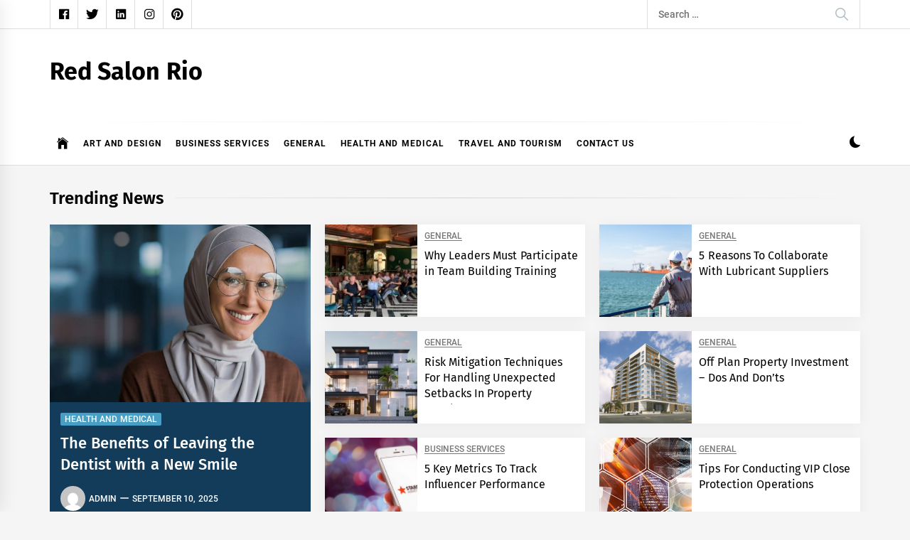

--- FILE ---
content_type: text/html; charset=UTF-8
request_url: https://www.redsalonrio.com/
body_size: 23312
content:
<!DOCTYPE html>
<html lang="en-US">
<head>
    <meta charset="UTF-8">
    <meta name="viewport" content="width=device-width, initial-scale=1.0, maximum-scale=1.0, user-scalable=no"/>
    <link rel="profile" href="https://gmpg.org/xfn/11">

    <title>Red Salon Rio</title>
<meta name='robots' content='max-image-preview:large'/>
<link rel="alternate" type="application/rss+xml" title="Red Salon Rio &raquo; Feed" href="https://www.redsalonrio.com/feed/"/>
<link rel="alternate" type="application/rss+xml" title="Red Salon Rio &raquo; Comments Feed" href="https://www.redsalonrio.com/comments/feed/"/>
<style id='wp-img-auto-sizes-contain-inline-css' type='text/css'>img:is([sizes=auto i],[sizes^="auto," i]){contain-intrinsic-size:3000px 1500px}</style>
<style id='wp-emoji-styles-inline-css' type='text/css'>img.wp-smiley,img.emoji{display:inline!important;border:none!important;box-shadow:none!important;height:1em!important;width:1em!important;margin:0 .07em!important;vertical-align:-.1em!important;background:none!important;padding:0!important}</style>
<style id='wp-block-library-inline-css' type='text/css'>:root{--wp-block-synced-color:#7a00df;--wp-block-synced-color--rgb:122 , 0 , 223;--wp-bound-block-color:var(--wp-block-synced-color);--wp-editor-canvas-background:#ddd;--wp-admin-theme-color:#007cba;--wp-admin-theme-color--rgb:0 , 124 , 186;--wp-admin-theme-color-darker-10:#006ba1;--wp-admin-theme-color-darker-10--rgb:0 , 107 , 160.5;--wp-admin-theme-color-darker-20:#005a87;--wp-admin-theme-color-darker-20--rgb:0 , 90 , 135;--wp-admin-border-width-focus:2px}@media (min-resolution:192dpi){:root{--wp-admin-border-width-focus:1.5px}}.wp-element-button{cursor:pointer}:root .has-very-light-gray-background-color{background-color:#eee}:root .has-very-dark-gray-background-color{background-color:#313131}:root .has-very-light-gray-color{color:#eee}:root .has-very-dark-gray-color{color:#313131}:root .has-vivid-green-cyan-to-vivid-cyan-blue-gradient-background{background:linear-gradient(135deg,#00d084,#0693e3)}:root .has-purple-crush-gradient-background{background:linear-gradient(135deg,#34e2e4,#4721fb 50%,#ab1dfe)}:root .has-hazy-dawn-gradient-background{background:linear-gradient(135deg,#faaca8,#dad0ec)}:root .has-subdued-olive-gradient-background{background:linear-gradient(135deg,#fafae1,#67a671)}:root .has-atomic-cream-gradient-background{background:linear-gradient(135deg,#fdd79a,#004a59)}:root .has-nightshade-gradient-background{background:linear-gradient(135deg,#330968,#31cdcf)}:root .has-midnight-gradient-background{background:linear-gradient(135deg,#020381,#2874fc)}:root{--wp--preset--font-size--normal:16px;--wp--preset--font-size--huge:42px}.has-regular-font-size{font-size:1em}.has-larger-font-size{font-size:2.625em}.has-normal-font-size{font-size:var(--wp--preset--font-size--normal)}.has-huge-font-size{font-size:var(--wp--preset--font-size--huge)}.has-text-align-center{text-align:center}.has-text-align-left{text-align:left}.has-text-align-right{text-align:right}.has-fit-text{white-space:nowrap!important}#end-resizable-editor-section{display:none}.aligncenter{clear:both}.items-justified-left{justify-content:flex-start}.items-justified-center{justify-content:center}.items-justified-right{justify-content:flex-end}.items-justified-space-between{justify-content:space-between}.screen-reader-text{border:0;clip-path:inset(50%);height:1px;margin:-1px;overflow:hidden;padding:0;position:absolute;width:1px;word-wrap:normal!important}.screen-reader-text:focus{background-color:#ddd;clip-path:none;color:#444;display:block;font-size:1em;height:auto;left:5px;line-height:normal;padding:15px 23px 14px;text-decoration:none;top:5px;width:auto;z-index:100000}html :where(.has-border-color){border-style:solid}html :where([style*=border-top-color]){border-top-style:solid}html :where([style*=border-right-color]){border-right-style:solid}html :where([style*=border-bottom-color]){border-bottom-style:solid}html :where([style*=border-left-color]){border-left-style:solid}html :where([style*=border-width]){border-style:solid}html :where([style*=border-top-width]){border-top-style:solid}html :where([style*=border-right-width]){border-right-style:solid}html :where([style*=border-bottom-width]){border-bottom-style:solid}html :where([style*=border-left-width]){border-left-style:solid}html :where(img[class*=wp-image-]){height:auto;max-width:100%}:where(figure){margin:0 0 1em}html :where(.is-position-sticky){--wp-admin--admin-bar--position-offset:var(--wp-admin--admin-bar--height,0)}@media screen and (max-width:600px){html :where(.is-position-sticky){--wp-admin--admin-bar--position-offset:0}}</style><style id='global-styles-inline-css' type='text/css'>:root{--wp--preset--aspect-ratio--square:1;--wp--preset--aspect-ratio--4-3: 4/3;--wp--preset--aspect-ratio--3-4: 3/4;--wp--preset--aspect-ratio--3-2: 3/2;--wp--preset--aspect-ratio--2-3: 2/3;--wp--preset--aspect-ratio--16-9: 16/9;--wp--preset--aspect-ratio--9-16: 9/16;--wp--preset--color--black:#000;--wp--preset--color--cyan-bluish-gray:#abb8c3;--wp--preset--color--white:#fff;--wp--preset--color--pale-pink:#f78da7;--wp--preset--color--vivid-red:#cf2e2e;--wp--preset--color--luminous-vivid-orange:#ff6900;--wp--preset--color--luminous-vivid-amber:#fcb900;--wp--preset--color--light-green-cyan:#7bdcb5;--wp--preset--color--vivid-green-cyan:#00d084;--wp--preset--color--pale-cyan-blue:#8ed1fc;--wp--preset--color--vivid-cyan-blue:#0693e3;--wp--preset--color--vivid-purple:#9b51e0;--wp--preset--gradient--vivid-cyan-blue-to-vivid-purple:linear-gradient(135deg,#0693e3 0%,#9b51e0 100%);--wp--preset--gradient--light-green-cyan-to-vivid-green-cyan:linear-gradient(135deg,#7adcb4 0%,#00d082 100%);--wp--preset--gradient--luminous-vivid-amber-to-luminous-vivid-orange:linear-gradient(135deg,#fcb900 0%,#ff6900 100%);--wp--preset--gradient--luminous-vivid-orange-to-vivid-red:linear-gradient(135deg,#ff6900 0%,#cf2e2e 100%);--wp--preset--gradient--very-light-gray-to-cyan-bluish-gray:linear-gradient(135deg,#eee 0%,#a9b8c3 100%);--wp--preset--gradient--cool-to-warm-spectrum:linear-gradient(135deg,#4aeadc 0%,#9778d1 20%,#cf2aba 40%,#ee2c82 60%,#fb6962 80%,#fef84c 100%);--wp--preset--gradient--blush-light-purple:linear-gradient(135deg,#ffceec 0%,#9896f0 100%);--wp--preset--gradient--blush-bordeaux:linear-gradient(135deg,#fecda5 0%,#fe2d2d 50%,#6b003e 100%);--wp--preset--gradient--luminous-dusk:linear-gradient(135deg,#ffcb70 0%,#c751c0 50%,#4158d0 100%);--wp--preset--gradient--pale-ocean:linear-gradient(135deg,#fff5cb 0%,#b6e3d4 50%,#33a7b5 100%);--wp--preset--gradient--electric-grass:linear-gradient(135deg,#caf880 0%,#71ce7e 100%);--wp--preset--gradient--midnight:linear-gradient(135deg,#020381 0%,#2874fc 100%);--wp--preset--font-size--small:13px;--wp--preset--font-size--medium:20px;--wp--preset--font-size--large:36px;--wp--preset--font-size--x-large:42px;--wp--preset--spacing--20:.44rem;--wp--preset--spacing--30:.67rem;--wp--preset--spacing--40:1rem;--wp--preset--spacing--50:1.5rem;--wp--preset--spacing--60:2.25rem;--wp--preset--spacing--70:3.38rem;--wp--preset--spacing--80:5.06rem;--wp--preset--shadow--natural:6px 6px 9px rgba(0,0,0,.2);--wp--preset--shadow--deep:12px 12px 50px rgba(0,0,0,.4);--wp--preset--shadow--sharp:6px 6px 0 rgba(0,0,0,.2);--wp--preset--shadow--outlined:6px 6px 0 -3px #fff , 6px 6px #000;--wp--preset--shadow--crisp:6px 6px 0 #000}:where(.is-layout-flex){gap:.5em}:where(.is-layout-grid){gap:.5em}body .is-layout-flex{display:flex}.is-layout-flex{flex-wrap:wrap;align-items:center}.is-layout-flex > :is(*, div){margin:0}body .is-layout-grid{display:grid}.is-layout-grid > :is(*, div){margin:0}:where(.wp-block-columns.is-layout-flex){gap:2em}:where(.wp-block-columns.is-layout-grid){gap:2em}:where(.wp-block-post-template.is-layout-flex){gap:1.25em}:where(.wp-block-post-template.is-layout-grid){gap:1.25em}.has-black-color{color:var(--wp--preset--color--black)!important}.has-cyan-bluish-gray-color{color:var(--wp--preset--color--cyan-bluish-gray)!important}.has-white-color{color:var(--wp--preset--color--white)!important}.has-pale-pink-color{color:var(--wp--preset--color--pale-pink)!important}.has-vivid-red-color{color:var(--wp--preset--color--vivid-red)!important}.has-luminous-vivid-orange-color{color:var(--wp--preset--color--luminous-vivid-orange)!important}.has-luminous-vivid-amber-color{color:var(--wp--preset--color--luminous-vivid-amber)!important}.has-light-green-cyan-color{color:var(--wp--preset--color--light-green-cyan)!important}.has-vivid-green-cyan-color{color:var(--wp--preset--color--vivid-green-cyan)!important}.has-pale-cyan-blue-color{color:var(--wp--preset--color--pale-cyan-blue)!important}.has-vivid-cyan-blue-color{color:var(--wp--preset--color--vivid-cyan-blue)!important}.has-vivid-purple-color{color:var(--wp--preset--color--vivid-purple)!important}.has-black-background-color{background-color:var(--wp--preset--color--black)!important}.has-cyan-bluish-gray-background-color{background-color:var(--wp--preset--color--cyan-bluish-gray)!important}.has-white-background-color{background-color:var(--wp--preset--color--white)!important}.has-pale-pink-background-color{background-color:var(--wp--preset--color--pale-pink)!important}.has-vivid-red-background-color{background-color:var(--wp--preset--color--vivid-red)!important}.has-luminous-vivid-orange-background-color{background-color:var(--wp--preset--color--luminous-vivid-orange)!important}.has-luminous-vivid-amber-background-color{background-color:var(--wp--preset--color--luminous-vivid-amber)!important}.has-light-green-cyan-background-color{background-color:var(--wp--preset--color--light-green-cyan)!important}.has-vivid-green-cyan-background-color{background-color:var(--wp--preset--color--vivid-green-cyan)!important}.has-pale-cyan-blue-background-color{background-color:var(--wp--preset--color--pale-cyan-blue)!important}.has-vivid-cyan-blue-background-color{background-color:var(--wp--preset--color--vivid-cyan-blue)!important}.has-vivid-purple-background-color{background-color:var(--wp--preset--color--vivid-purple)!important}.has-black-border-color{border-color:var(--wp--preset--color--black)!important}.has-cyan-bluish-gray-border-color{border-color:var(--wp--preset--color--cyan-bluish-gray)!important}.has-white-border-color{border-color:var(--wp--preset--color--white)!important}.has-pale-pink-border-color{border-color:var(--wp--preset--color--pale-pink)!important}.has-vivid-red-border-color{border-color:var(--wp--preset--color--vivid-red)!important}.has-luminous-vivid-orange-border-color{border-color:var(--wp--preset--color--luminous-vivid-orange)!important}.has-luminous-vivid-amber-border-color{border-color:var(--wp--preset--color--luminous-vivid-amber)!important}.has-light-green-cyan-border-color{border-color:var(--wp--preset--color--light-green-cyan)!important}.has-vivid-green-cyan-border-color{border-color:var(--wp--preset--color--vivid-green-cyan)!important}.has-pale-cyan-blue-border-color{border-color:var(--wp--preset--color--pale-cyan-blue)!important}.has-vivid-cyan-blue-border-color{border-color:var(--wp--preset--color--vivid-cyan-blue)!important}.has-vivid-purple-border-color{border-color:var(--wp--preset--color--vivid-purple)!important}.has-vivid-cyan-blue-to-vivid-purple-gradient-background{background:var(--wp--preset--gradient--vivid-cyan-blue-to-vivid-purple)!important}.has-light-green-cyan-to-vivid-green-cyan-gradient-background{background:var(--wp--preset--gradient--light-green-cyan-to-vivid-green-cyan)!important}.has-luminous-vivid-amber-to-luminous-vivid-orange-gradient-background{background:var(--wp--preset--gradient--luminous-vivid-amber-to-luminous-vivid-orange)!important}.has-luminous-vivid-orange-to-vivid-red-gradient-background{background:var(--wp--preset--gradient--luminous-vivid-orange-to-vivid-red)!important}.has-very-light-gray-to-cyan-bluish-gray-gradient-background{background:var(--wp--preset--gradient--very-light-gray-to-cyan-bluish-gray)!important}.has-cool-to-warm-spectrum-gradient-background{background:var(--wp--preset--gradient--cool-to-warm-spectrum)!important}.has-blush-light-purple-gradient-background{background:var(--wp--preset--gradient--blush-light-purple)!important}.has-blush-bordeaux-gradient-background{background:var(--wp--preset--gradient--blush-bordeaux)!important}.has-luminous-dusk-gradient-background{background:var(--wp--preset--gradient--luminous-dusk)!important}.has-pale-ocean-gradient-background{background:var(--wp--preset--gradient--pale-ocean)!important}.has-electric-grass-gradient-background{background:var(--wp--preset--gradient--electric-grass)!important}.has-midnight-gradient-background{background:var(--wp--preset--gradient--midnight)!important}.has-small-font-size{font-size:var(--wp--preset--font-size--small)!important}.has-medium-font-size{font-size:var(--wp--preset--font-size--medium)!important}.has-large-font-size{font-size:var(--wp--preset--font-size--large)!important}.has-x-large-font-size{font-size:var(--wp--preset--font-size--x-large)!important}</style>

<style id='classic-theme-styles-inline-css' type='text/css'>.wp-block-button__link{color:#fff;background-color:#32373c;border-radius:9999px;box-shadow:none;text-decoration:none;padding:calc(.667em + 2px) calc(1.333em + 2px);font-size:1.125em}.wp-block-file__button{background:#32373c;color:#fff;text-decoration:none}</style>
<link rel='stylesheet' id='contact-form-7-css' href='https://www.redsalonrio.com/wp-content/plugins/contact-form-7/includes/css/styles.css?ver=5.6.2' type='text/css' media='all'/>
<link rel='stylesheet' id='infinity-news-google-fonts-css' href='https://www.redsalonrio.com/wp-content/fonts/8508cb698155825cd30d6d471ae2adee.css?ver=1.3.7' type='text/css' media='all'/>
<link rel='stylesheet' id='ionicons-css' href='https://www.redsalonrio.com/wp-content/themes/infinity-news/assets/lib/ionicons/css/ionicons.min.css?ver=6.9' type='text/css' media='all'/>
<link rel='stylesheet' id='slick-css' href='https://www.redsalonrio.com/wp-content/themes/infinity-news/assets/lib/slick/css/slick.min.css?ver=6.9' type='text/css' media='all'/>
<link rel='stylesheet' id='magnific-popup-css' href='https://www.redsalonrio.com/wp-content/themes/infinity-news/assets/lib/magnific-popup/magnific-popup.css?ver=6.9' type='text/css' media='all'/>
<link rel='stylesheet' id='sidr-nav-css' href='https://www.redsalonrio.com/wp-content/themes/infinity-news/assets/lib/sidr/css/jquery.sidr.dark.css?ver=6.9' type='text/css' media='all'/>
<link rel='stylesheet' id='aos-css' href='https://www.redsalonrio.com/wp-content/themes/infinity-news/assets/lib/aos/css/aos.css?ver=6.9' type='text/css' media='all'/>
<link rel='stylesheet' id='infinity-news-style-css' href='https://www.redsalonrio.com/wp-content/themes/infinity-news/style.css?ver=6.9' type='text/css' media='all'/>
<style id='infinity-news-style-inline-css' type='text/css'>.block-title-wrapper .block-title-bg,.block-title-wrapper .title-controls-bg{background:#f5f5f5}</style>
<script type="text/javascript" src="https://www.redsalonrio.com/wp-includes/js/jquery/jquery.min.js?ver=3.7.1" id="jquery-core-js"></script>
<script type="text/javascript" src="https://www.redsalonrio.com/wp-includes/js/jquery/jquery-migrate.min.js?ver=3.4.1" id="jquery-migrate-js"></script>
<link rel="https://api.w.org/" href="https://www.redsalonrio.com/wp-json/"/><link rel="EditURI" type="application/rsd+xml" title="RSD" href="https://www.redsalonrio.com/xmlrpc.php?rsd"/>
<meta name="generator" content="WordPress 6.9"/>
<link rel="icon" href="https://www.redsalonrio.com/wp-content/uploads/2021/04/cropped-Red-Salon-Rio-32x32.png" sizes="32x32"/>
<link rel="icon" href="https://www.redsalonrio.com/wp-content/uploads/2021/04/cropped-Red-Salon-Rio-192x192.png" sizes="192x192"/>
<link rel="apple-touch-icon" href="https://www.redsalonrio.com/wp-content/uploads/2021/04/cropped-Red-Salon-Rio-180x180.png"/>
<meta name="msapplication-TileImage" content="https://www.redsalonrio.com/wp-content/uploads/2021/04/cropped-Red-Salon-Rio-270x270.png"/>
</head>

<body data-rsssl=1 class="home blog wp-embed-responsive wp-theme-infinity-news hfeed right-sidebar index-layout-1 no-offcanvas">
<div class="preloader">
    <div class="preloader-background"></div>
    <div class="preloader-status-wrapper">
        <span>
            <span class="loader-circle loader-animation"></span>
            <span class="loader-circle loader-animation"></span>
            <span class="loader-circle loader-animation"></span>
        </span>
        <div class="preloader-status">
	        <span>
	            <span class="loader-circle loader-animation"></span>
	            <span class="loader-circle loader-animation"></span>
	            <span class="loader-circle loader-animation"></span>
	        </span>
        </div>
    </div>
</div>

<div id="page" class="site">
    <a class="skip-link screen-reader-text" href="#content">Skip to content</a>

    
    <header id="masthead" class="site-header ">

        
            <div class="site-topbar hidden-mobile flex-block">
                <div class="wrapper">
                    <div class="topbar-items flex-block-items">

                                                    <div class="social-icons">
                                <div class="menu-social-menu-container"><ul id="social-menu" class=""><li id="menu-item-32" class="menu-item menu-item-type-custom menu-item-object-custom menu-item-32"><a href="https://####.facebook.com/"><span>Facebook</span></a></li>
<li id="menu-item-33" class="menu-item menu-item-type-custom menu-item-object-custom menu-item-33"><a href="https://#####twitter.com/"><span>Twitter</span></a></li>
<li id="menu-item-34" class="menu-item menu-item-type-custom menu-item-object-custom menu-item-34"><a href="https://####.linkedin.com/"><span>LinkedIn</span></a></li>
<li id="menu-item-35" class="menu-item menu-item-type-custom menu-item-object-custom menu-item-35"><a href="https://#####.instagram.com/"><span>Instagram</span></a></li>
<li id="menu-item-36" class="menu-item menu-item-type-custom menu-item-object-custom menu-item-36"><a href="https://#####.pinterest.com/"><span>Pinterest</span></a></li>
</ul></div>                            </div>
                        
                                                    <div class="search-bar">
                                <form role="search" method="get" class="search-form" action="https://www.redsalonrio.com/">
				<label>
					<span class="screen-reader-text">Search for:</span>
					<input type="search" class="search-field" placeholder="Search &hellip;" value="" name="s"/>
				</label>
				<input type="submit" class="search-submit" value="Search"/>
			</form>                            </div>
                        
                    </div>

                </div>
            </div>
        
        
        <div class="site-middlebar flex-block twp-align-left">
            <div class="wrapper">
                <div class="middlebar-items flex-block-items">
                    
                    <div class="site-branding">
                                                    <h1 class="site-title">
                                <a href="https://www.redsalonrio.com/" rel="home">Red Salon Rio</a>
                            </h1>
                                            </div><!-- .site-branding -->

                    
                </div>
            </div>
        </div>
        <nav id="site-navigation" class="main-navigation">
            <div class="wrapper">
                <div class="navigation-area">
                    
                    <div class="toggle-menu" aria-controls="primary-menu" aria-expanded="false">
                        <a class="offcanvas-toggle" href="#">
                            <div class="trigger-icon">
                               <span class="menu-label">
                                    Menu                                </span>
                            </div>
                        </a>
                    </div>

                    <div class="menu"><ul id="primary-menu" class="menu"><li class="brand-home"><a title="Home" href="https://www.redsalonrio.com"><span class='icon ion-ios-home'></span></a></li><li id="menu-item-23" class="menu-item menu-item-type-taxonomy menu-item-object-category menu-item-23"><a href="https://www.redsalonrio.com/category/art-and-design/">Art and Design</a></li>
<li id="menu-item-24" class="menu-item menu-item-type-taxonomy menu-item-object-category menu-item-24"><a href="https://www.redsalonrio.com/category/business-services/">Business Services</a></li>
<li id="menu-item-25" class="menu-item menu-item-type-taxonomy menu-item-object-category menu-item-25"><a href="https://www.redsalonrio.com/category/general/">General</a></li>
<li id="menu-item-26" class="menu-item menu-item-type-taxonomy menu-item-object-category menu-item-26"><a href="https://www.redsalonrio.com/category/health-and-medical/">Health and Medical</a></li>
<li id="menu-item-27" class="menu-item menu-item-type-taxonomy menu-item-object-category menu-item-27"><a href="https://www.redsalonrio.com/category/travel-and-tourism/">Travel and Tourism</a></li>
<li id="menu-item-22" class="menu-item menu-item-type-post_type menu-item-object-page menu-item-22"><a href="https://www.redsalonrio.com/contact-us/">Contact Us</a></li>
</ul></div>
                    <div class="nav-right">

                                                    
                            <div class="twp-color-scheme">
                                <div id="night-mode">
                                    <a role="button" href="#" class="colour-switcher-btn">
                                        <span class="twp-toggle-tooltip"><span class="twp-tooltip-wrapper"></span></span> <i class=""></i>
                                    </a>
                                </div>
                            </div>

                        
                                            </div>

                </div>
            </div>
        </nav><!-- #site-navigation -->
    </header><!-- #masthead -->

    
    
            <div class="home-main twp-blocks">
                <div class="wrapper">

                                            <div class="twp-row">
                            <div class="column">
                                <header class="block-title-wrapper">
                                    <div class="hr-line"></div>

                                    <h2 class="block-title block-title-bg">
                                        Trending News                                    </h2>

                                    
                                </header>
                            </div>
                        </div>
                    
                    <div class="twp-row twp-row-sm">

                        
                                <article class="story-leader">
                                    <div class="column column-three-1 column-full-md column-full-sm">
                                        <div class="post-panel block-bg-alt">
                                            <div class="post-thumb">
                                                <a href="https://www.redsalonrio.com/health-and-medical/the-benefits-of-leaving-the-dentist-with-a-new-smile/" class="data-bg data-bg-big" data-background="https://www.redsalonrio.com/wp-content/uploads/2025/09/land-1-scaled-1-1-3-768x410.jpg"></a>
                                                                                            </div>
                                            <div class="entry-content">
                                                
                                                <div class="entry-meta entry-meta-category">
                                                    <span class="cat-links">
								<a class="twp_cat_health-and-medical" href="https://www.redsalonrio.com/category/health-and-medical/" rel="category tag">Health and Medical</a>

							</span>                                                </div>

                                                <h3 class="entry-title entry-title-large">
                                                    <a href="https://www.redsalonrio.com/health-and-medical/the-benefits-of-leaving-the-dentist-with-a-new-smile/">The Benefits of Leaving the Dentist with a New Smile</a>
                                                </h3>

                                                <div class="entry-meta">
                                                    <span class="author-img"> <img alt='' src='https://secure.gravatar.com/avatar/8d49fbdf16e6b406b53731b2c0cdfd56bce558ce8fe8900e665de8e2965bf547?s=100&#038;d=mm&#038;r=g' class='avatar avatar-100 photo avatar-img' height='100' width='100'/></span><span class="byline"> <span class="author vcard"><a class="url fn n" href="https://www.redsalonrio.com/author/admin/">admin</a></span></span><span class='sep-date-author'><i class='ion ion-ios-remove'></i></span><span class="posted-on"><a href="https://www.redsalonrio.com/2025/09/10/" rel="bookmark"><time class="entry-date published" datetime="2025-09-10T09:50:09+00:00">September 10, 2025</time><time class="updated" datetime="2025-09-10T09:50:11+00:00">September 10, 2025</time></a></span>                                                </div><!-- .entry-meta -->
                                            </div>
                                        </div>
                                    </div>
                                </article>

                            
                                <article class="story-list">
                                    <div class="column column-three-1 column-five-md column-five-sm">
                                        <div class="post-panel block-bg">
                                            <div class="post-thumb">
                                                <a href="https://www.redsalonrio.com/general/why-leaders-must-participate-in-team-building-training/" class="data-bg data-bg-small" data-background="https://www.redsalonrio.com/wp-content/uploads/2025/09/coaching_lesson-300x138.jpg">

                                                </a>
                                            </div>
                                            <div class="entry-content">
                                                
                                                <div class="entry-meta entry-meta-category">
                                                    <span class="cat-links">
								<a class="twp_cat_general" href="https://www.redsalonrio.com/category/general/" rel="category tag">General</a>

							</span>                                                </div>

                                                <h3 class="entry-title entry-title-medium">
                                                    <a href="https://www.redsalonrio.com/general/why-leaders-must-participate-in-team-building-training/">Why Leaders Must Participate in Team Building Training</a>
                                                </h3>
                                                
                                            </div>
                                        </div>
                                    </div>
                                </article>

                            
                                <article class="story-list">
                                    <div class="column column-three-1 column-five-md column-five-sm">
                                        <div class="post-panel block-bg">
                                            <div class="post-thumb">
                                                <a href="https://www.redsalonrio.com/general/5-reasons-to-collaborate-with-lubricant-suppliers/" class="data-bg data-bg-small" data-background="https://www.redsalonrio.com/wp-content/uploads/2024/07/LIGHTLOUNGESTUDIO-101-scaled-1-1-300x200.jpg">

                                                </a>
                                            </div>
                                            <div class="entry-content">
                                                
                                                <div class="entry-meta entry-meta-category">
                                                    <span class="cat-links">
								<a class="twp_cat_general" href="https://www.redsalonrio.com/category/general/" rel="category tag">General</a>

							</span>                                                </div>

                                                <h3 class="entry-title entry-title-medium">
                                                    <a href="https://www.redsalonrio.com/general/5-reasons-to-collaborate-with-lubricant-suppliers/">5 Reasons To Collaborate With Lubricant Suppliers</a>
                                                </h3>
                                                
                                            </div>
                                        </div>
                                    </div>
                                </article>

                            
                                <article class="story-list">
                                    <div class="column column-three-1 column-five-md column-five-sm">
                                        <div class="post-panel block-bg">
                                            <div class="post-thumb">
                                                <a href="https://www.redsalonrio.com/general/risk-mitigation-techniques-for-handling-unexpected-setbacks-in-property-developments/" class="data-bg data-bg-small" data-background="https://www.redsalonrio.com/wp-content/uploads/2024/07/9zFxHGwP-1536x864-1-300x169.jpeg">

                                                </a>
                                            </div>
                                            <div class="entry-content">
                                                
                                                <div class="entry-meta entry-meta-category">
                                                    <span class="cat-links">
								<a class="twp_cat_general" href="https://www.redsalonrio.com/category/general/" rel="category tag">General</a>

							</span>                                                </div>

                                                <h3 class="entry-title entry-title-medium">
                                                    <a href="https://www.redsalonrio.com/general/risk-mitigation-techniques-for-handling-unexpected-setbacks-in-property-developments/">Risk Mitigation Techniques For Handling Unexpected Setbacks In Property Developments</a>
                                                </h3>
                                                
                                            </div>
                                        </div>
                                    </div>
                                </article>

                            
                                <article class="story-list">
                                    <div class="column column-three-1 column-five-md column-five-sm">
                                        <div class="post-panel block-bg">
                                            <div class="post-thumb">
                                                <a href="https://www.redsalonrio.com/general/off-plan-property-investment-dos-and-donts/" class="data-bg data-bg-small" data-background="https://www.redsalonrio.com/wp-content/uploads/2024/07/A1-1-300x163.png">

                                                </a>
                                            </div>
                                            <div class="entry-content">
                                                
                                                <div class="entry-meta entry-meta-category">
                                                    <span class="cat-links">
								<a class="twp_cat_general" href="https://www.redsalonrio.com/category/general/" rel="category tag">General</a>

							</span>                                                </div>

                                                <h3 class="entry-title entry-title-medium">
                                                    <a href="https://www.redsalonrio.com/general/off-plan-property-investment-dos-and-donts/">Off Plan Property Investment &#8211; Dos And Don&#8217;ts</a>
                                                </h3>
                                                
                                            </div>
                                        </div>
                                    </div>
                                </article>

                            
                                <article class="story-list">
                                    <div class="column column-three-1 column-five-md column-five-sm">
                                        <div class="post-panel block-bg">
                                            <div class="post-thumb">
                                                <a href="https://www.redsalonrio.com/business-services/5-key-metrics-to-track-influencer-performance/" class="data-bg data-bg-small" data-background="https://www.redsalonrio.com/wp-content/uploads/2024/07/301906597_604352951161723_6369788334865637770_n-300x111.png">

                                                </a>
                                            </div>
                                            <div class="entry-content">
                                                
                                                <div class="entry-meta entry-meta-category">
                                                    <span class="cat-links">
								<a class="twp_cat_business-services" href="https://www.redsalonrio.com/category/business-services/" rel="category tag">Business Services</a>

							</span>                                                </div>

                                                <h3 class="entry-title entry-title-medium">
                                                    <a href="https://www.redsalonrio.com/business-services/5-key-metrics-to-track-influencer-performance/">5 Key Metrics To Track Influencer Performance</a>
                                                </h3>
                                                
                                            </div>
                                        </div>
                                    </div>
                                </article>

                            
                                <article class="story-list">
                                    <div class="column column-three-1 column-five-md column-five-sm">
                                        <div class="post-panel block-bg">
                                            <div class="post-thumb">
                                                <a href="https://www.redsalonrio.com/general/tips-for-conducting-vip-close-protection-operations/" class="data-bg data-bg-small" data-background="https://www.redsalonrio.com/wp-content/uploads/2024/07/Neptune-P2P-Group-Security-Risk-Management-Risk-Advisory-Services.web_-253x300.jpg">

                                                </a>
                                            </div>
                                            <div class="entry-content">
                                                
                                                <div class="entry-meta entry-meta-category">
                                                    <span class="cat-links">
								<a class="twp_cat_general" href="https://www.redsalonrio.com/category/general/" rel="category tag">General</a>

							</span>                                                </div>

                                                <h3 class="entry-title entry-title-medium">
                                                    <a href="https://www.redsalonrio.com/general/tips-for-conducting-vip-close-protection-operations/">Tips For Conducting VIP Close Protection Operations</a>
                                                </h3>
                                                
                                            </div>
                                        </div>
                                    </div>
                                </article>

                            
                                <article class="story-list">
                                    <div class="column column-three-1 column-five-md column-five-sm">
                                        <div class="post-panel block-bg">
                                            <div class="post-thumb">
                                                <a href="https://www.redsalonrio.com/general/the-best-way-to-increase-the-efficiency-of-solar-panels/" class="data-bg data-bg-small" data-background="">

                                                </a>
                                            </div>
                                            <div class="entry-content">
                                                
                                                <div class="entry-meta entry-meta-category">
                                                    <span class="cat-links">
								<a class="twp_cat_general" href="https://www.redsalonrio.com/category/general/" rel="category tag">General</a>

							</span>                                                </div>

                                                <h3 class="entry-title entry-title-medium">
                                                    <a href="https://www.redsalonrio.com/general/the-best-way-to-increase-the-efficiency-of-solar-panels/">The Best Way To Increase The Efficiency Of Solar Panels</a>
                                                </h3>
                                                
                                            </div>
                                        </div>
                                    </div>
                                </article>

                            
                                <article class="story-list">
                                    <div class="column column-three-1 column-five-md column-five-sm">
                                        <div class="post-panel block-bg">
                                            <div class="post-thumb">
                                                <a href="https://www.redsalonrio.com/general/considering-becoming-gynecologist-here-is-a-complete-guide-for-you/" class="data-bg data-bg-small" data-background="https://www.redsalonrio.com/wp-content/uploads/2022/08/about-1-183x300.jpg">

                                                </a>
                                            </div>
                                            <div class="entry-content">
                                                
                                                <div class="entry-meta entry-meta-category">
                                                    <span class="cat-links">
								<a class="twp_cat_general" href="https://www.redsalonrio.com/category/general/" rel="category tag">General</a>

							</span>                                                </div>

                                                <h3 class="entry-title entry-title-medium">
                                                    <a href="https://www.redsalonrio.com/general/considering-becoming-gynecologist-here-is-a-complete-guide-for-you/">Considering Becoming Gynecologist? Here Is A Complete Guide For You</a>
                                                </h3>
                                                
                                            </div>
                                        </div>
                                    </div>
                                </article>

                            
                                <article class="story-list">
                                    <div class="column column-three-1 column-five-md column-five-sm">
                                        <div class="post-panel block-bg">
                                            <div class="post-thumb">
                                                <a href="https://www.redsalonrio.com/general/a-simple-guide-to-installing-solar-panels-at-home/" class="data-bg data-bg-small" data-background="https://www.redsalonrio.com/wp-content/uploads/2025/01/rsalogistic-300x167.jpg">

                                                </a>
                                            </div>
                                            <div class="entry-content">
                                                
                                                <div class="entry-meta entry-meta-category">
                                                    <span class="cat-links">
								<a class="twp_cat_general" href="https://www.redsalonrio.com/category/general/" rel="category tag">General</a>

							</span>                                                </div>

                                                <h3 class="entry-title entry-title-medium">
                                                    <a href="https://www.redsalonrio.com/general/a-simple-guide-to-installing-solar-panels-at-home/">A Simple Guide to Installing Solar Panels at Home</a>
                                                </h3>
                                                
                                            </div>
                                        </div>
                                    </div>
                                </article>

                            
                                <article class="story-list">
                                    <div class="column column-three-1 column-five-md column-five-sm">
                                        <div class="post-panel block-bg">
                                            <div class="post-thumb">
                                                <a href="https://www.redsalonrio.com/general/factors-that-require-attention-when-hiring-metal-fabrication-companies/" class="data-bg data-bg-small" data-background="https://www.redsalonrio.com/wp-content/uploads/2021/11/management-in-the-metal-fabrication-industry-1486673566-300x200.jpg">

                                                </a>
                                            </div>
                                            <div class="entry-content">
                                                
                                                <div class="entry-meta entry-meta-category">
                                                    <span class="cat-links">
								<a class="twp_cat_general" href="https://www.redsalonrio.com/category/general/" rel="category tag">General</a>

							</span>                                                </div>

                                                <h3 class="entry-title entry-title-medium">
                                                    <a href="https://www.redsalonrio.com/general/factors-that-require-attention-when-hiring-metal-fabrication-companies/">Factors that require attention when hiring metal fabrication companies</a>
                                                </h3>
                                                
                                            </div>
                                        </div>
                                    </div>
                                </article>

                            
                                <article class="story-list">
                                    <div class="column column-three-1 column-five-md column-five-sm">
                                        <div class="post-panel block-bg">
                                            <div class="post-thumb">
                                                <a href="https://www.redsalonrio.com/general/why-should-you-send-your-child-to-a-montessori-school/" class="data-bg data-bg-small" data-background="https://www.redsalonrio.com/wp-content/uploads/2021/10/IMG_3156-300x188.jpg">

                                                </a>
                                            </div>
                                            <div class="entry-content">
                                                
                                                <div class="entry-meta entry-meta-category">
                                                    <span class="cat-links">
								<a class="twp_cat_general" href="https://www.redsalonrio.com/category/general/" rel="category tag">General</a>

							</span>                                                </div>

                                                <h3 class="entry-title entry-title-medium">
                                                    <a href="https://www.redsalonrio.com/general/why-should-you-send-your-child-to-a-montessori-school/">Why should you send your child to a Montessori school?</a>
                                                </h3>
                                                
                                            </div>
                                        </div>
                                    </div>
                                </article>

                            
                                <article class="story-list">
                                    <div class="column column-three-1 column-five-md column-five-sm">
                                        <div class="post-panel block-bg">
                                            <div class="post-thumb">
                                                <a href="https://www.redsalonrio.com/general/get-your-renovations-done-on-a-budget/" class="data-bg data-bg-small" data-background="https://www.redsalonrio.com/wp-content/uploads/2021/08/Get-your-renovations-done-on-a-budget.jpg">

                                                </a>
                                            </div>
                                            <div class="entry-content">
                                                
                                                <div class="entry-meta entry-meta-category">
                                                    <span class="cat-links">
								<a class="twp_cat_general" href="https://www.redsalonrio.com/category/general/" rel="category tag">General</a>

							</span>                                                </div>

                                                <h3 class="entry-title entry-title-medium">
                                                    <a href="https://www.redsalonrio.com/general/get-your-renovations-done-on-a-budget/">Get your renovations done on a budget</a>
                                                </h3>
                                                
                                            </div>
                                        </div>
                                    </div>
                                </article>

                            
                    </div>
                </div>
            </div>

                <div class="home-main-2 twp-blocks">
            <div class="wrapper">

                                    <div class="twp-row">
                        <div class="column">
                            <header class="block-title-wrapper">
                                <div class="hr-line"></div>

                                <h2 class="block-title block-title-bg">
                                    Popular Clicks                                </h2>

                            </header>
                        </div>
                    </div>
                
                <div class="twp-row twp-row-sm">
                                            <div class="column column-six-1 column-full-sm">
                            <div class="block-bg-alt block-bg-alt-1 twp-match-height">
                                <div class="banner-slider" data-slick='{"autoplay": false, "dots": false, "arrows": true, "rtl": false}'>
                                                                            <div class="banner-slider-item">
                                            <article class="story-leader story-leader-block">
                                                <div class="post-panel">
                                                    <div class="post-thumb">
                                                        <a href="https://www.redsalonrio.com/general/why-leaders-must-participate-in-team-building-training/" class="data-bg data-bg-large" data-background="https://www.redsalonrio.com/wp-content/uploads/2025/09/coaching_lesson-1024x472.jpg">
                                                            <span class="data-bg-overlay"></span>
                                                        </a>
                                                                                                            </div>
                                                    <div class="entry-content">

                                                        <div class="entry-meta entry-meta-category">
                                                            <span class="cat-links">
								<a class="twp_cat_general" href="https://www.redsalonrio.com/category/general/" rel="category tag">General</a>

							</span>                                                        </div>

                                                        <h3 class="entry-title entry-title-large">
                                                            <a href="https://www.redsalonrio.com/general/why-leaders-must-participate-in-team-building-training/">Why Leaders Must Participate in Team Building Training</a>
                                                        </h3>

                                                        <div class="entry-meta">
                                                            <span class="author-img"> <img alt='' src='https://secure.gravatar.com/avatar/8d49fbdf16e6b406b53731b2c0cdfd56bce558ce8fe8900e665de8e2965bf547?s=100&#038;d=mm&#038;r=g' class='avatar avatar-100 photo avatar-img' height='100' width='100'/></span><span class="byline"> <span class="author vcard"><a class="url fn n" href="https://www.redsalonrio.com/author/admin/">admin</a></span></span><span class='sep-date-author'><i class='ion ion-ios-remove'></i></span><span class="posted-on"><a href="https://www.redsalonrio.com/2025/09/09/" rel="bookmark"><time class="entry-date published" datetime="2025-09-09T08:14:44+00:00">September 9, 2025</time><time class="updated" datetime="2025-09-09T08:14:47+00:00">September 9, 2025</time></a></span>                                                        </div><!-- .entry-meta -->

                                                        <div class="entry-description">Teamwork doesn’t grow on its own. It needs time, care, and the right support from those in charge. When leaders take part in team building training Dubai, it sends a clear message that working together matters. It shows that no one is above learning, and that strong teams include everyone,...                                                        </div>

                                                                                                                
                                                    </div>
                                                </div>
                                            </article>
                                        </div>
                                                                            <div class="banner-slider-item">
                                            <article class="story-leader story-leader-block">
                                                <div class="post-panel">
                                                    <div class="post-thumb">
                                                        <a href="https://www.redsalonrio.com/general/5-reasons-to-collaborate-with-lubricant-suppliers/" class="data-bg data-bg-large" data-background="https://www.redsalonrio.com/wp-content/uploads/2024/07/LIGHTLOUNGESTUDIO-101-scaled-1-1.jpg">
                                                            <span class="data-bg-overlay"></span>
                                                        </a>
                                                                                                            </div>
                                                    <div class="entry-content">

                                                        <div class="entry-meta entry-meta-category">
                                                            <span class="cat-links">
								<a class="twp_cat_general" href="https://www.redsalonrio.com/category/general/" rel="category tag">General</a>

							</span>                                                        </div>

                                                        <h3 class="entry-title entry-title-large">
                                                            <a href="https://www.redsalonrio.com/general/5-reasons-to-collaborate-with-lubricant-suppliers/">5 Reasons To Collaborate With Lubricant Suppliers</a>
                                                        </h3>

                                                        <div class="entry-meta">
                                                            <span class="author-img"> <img alt='' src='https://secure.gravatar.com/avatar/8d49fbdf16e6b406b53731b2c0cdfd56bce558ce8fe8900e665de8e2965bf547?s=100&#038;d=mm&#038;r=g' class='avatar avatar-100 photo avatar-img' height='100' width='100'/></span><span class="byline"> <span class="author vcard"><a class="url fn n" href="https://www.redsalonrio.com/author/admin/">admin</a></span></span><span class='sep-date-author'><i class='ion ion-ios-remove'></i></span><span class="posted-on"><a href="https://www.redsalonrio.com/2024/07/18/" rel="bookmark"><time class="entry-date published updated" datetime="2024-07-18T08:36:14+00:00">July 18, 2024</time></a></span>                                                        </div><!-- .entry-meta -->

                                                        <div class="entry-description">Collaborating with lubricant suppliers offers numerous benefits for businesses across various industries. Find here compelling reasons why organizations should consider partnering with lubricants suppliers in Dubai: Expertise and specialization Lubricant suppliers bring specialized knowledge and expertise in formulating and recommending lubricants tailored to specific industrial applications. They understand the nuances...                                                        </div>

                                                                                                                
                                                    </div>
                                                </div>
                                            </article>
                                        </div>
                                                                            <div class="banner-slider-item">
                                            <article class="story-leader story-leader-block">
                                                <div class="post-panel">
                                                    <div class="post-thumb">
                                                        <a href="https://www.redsalonrio.com/general/risk-mitigation-techniques-for-handling-unexpected-setbacks-in-property-developments/" class="data-bg data-bg-large" data-background="https://www.redsalonrio.com/wp-content/uploads/2024/07/9zFxHGwP-1536x864-1-1024x576.jpeg">
                                                            <span class="data-bg-overlay"></span>
                                                        </a>
                                                                                                            </div>
                                                    <div class="entry-content">

                                                        <div class="entry-meta entry-meta-category">
                                                            <span class="cat-links">
								<a class="twp_cat_general" href="https://www.redsalonrio.com/category/general/" rel="category tag">General</a>

							</span>                                                        </div>

                                                        <h3 class="entry-title entry-title-large">
                                                            <a href="https://www.redsalonrio.com/general/risk-mitigation-techniques-for-handling-unexpected-setbacks-in-property-developments/">Risk Mitigation Techniques For Handling Unexpected Setbacks In Property Developments</a>
                                                        </h3>

                                                        <div class="entry-meta">
                                                            <span class="author-img"> <img alt='' src='https://secure.gravatar.com/avatar/8d49fbdf16e6b406b53731b2c0cdfd56bce558ce8fe8900e665de8e2965bf547?s=100&#038;d=mm&#038;r=g' class='avatar avatar-100 photo avatar-img' height='100' width='100'/></span><span class="byline"> <span class="author vcard"><a class="url fn n" href="https://www.redsalonrio.com/author/admin/">admin</a></span></span><span class='sep-date-author'><i class='ion ion-ios-remove'></i></span><span class="posted-on"><a href="https://www.redsalonrio.com/2024/07/18/" rel="bookmark"><time class="entry-date published" datetime="2024-07-18T05:44:22+00:00">July 18, 2024</time><time class="updated" datetime="2025-04-29T11:07:39+00:00">April 29, 2025</time></a></span>                                                        </div><!-- .entry-meta -->

                                                        <div class="entry-description">Property development projects are inherently complex and can be subject to various unexpected setbacks that may threaten timelines, budgets, and overall success. Effective risk mitigation strategies are essential for developer in UAE to steer these challenges and ensure project continuity. Explore here key techniques to mitigate risks in property developments:...                                                        </div>

                                                                                                                
                                                    </div>
                                                </div>
                                            </article>
                                        </div>
                                                                    </div>
                            </div>
                        </div>
                    
                                            <div class="column column-three-1 column-full-sm">
                            <article class="story-leader block-bg twp-match-height">
                                <div class="post-panel">
                                    <div class="post-thumb">
                                        <a href="https://www.redsalonrio.com/art-and-design/new-year-new-look/" class="data-bg data-bg-big" data-background="https://www.redsalonrio.com/wp-content/uploads/2021/03/New-year-New-look-768x432.jpg"></a>

                                        
                                                                            </div>
                                    <div class="entry-content">
                                        
                                        <div class="entry-meta entry-meta-category">
                                            <span class="cat-links">
								<a class="twp_cat_art-and-design" href="https://www.redsalonrio.com/category/art-and-design/" rel="category tag">Art and Design</a>

							</span>                                        </div>

                                        <h3 class="entry-title entry-title-big">
                                            <a href="https://www.redsalonrio.com/art-and-design/new-year-new-look/">New year! New look!</a>
                                        </h3>

                                        <div class="entry-meta">
                                            <span class="author-img"> <img alt='' src='https://secure.gravatar.com/avatar/8d49fbdf16e6b406b53731b2c0cdfd56bce558ce8fe8900e665de8e2965bf547?s=100&#038;d=mm&#038;r=g' class='avatar avatar-100 photo avatar-img' height='100' width='100'/></span><span class="byline"> <span class="author vcard"><a class="url fn n" href="https://www.redsalonrio.com/author/admin/">admin</a></span></span><span class='sep-date-author'><i class='ion ion-ios-remove'></i></span><span class="posted-on"><a href="https://www.redsalonrio.com/2021/03/28/" rel="bookmark"><time class="entry-date published updated" datetime="2021-03-28T06:45:31+00:00">March 28, 2021</time></a></span>                                        </div><!-- .entry-meta -->

                                        <div class="entry-description">
                                            There is something about the new year that makes people want to clean the house and not only clean but also to redecorate every single room.as it plays a vital...                                        </div>

                                                                                        
                                    </div>
                                </div>
                            </article>
                        </div>
                                                <div class="column column-three-1 column-full-sm">
                            <article class="story-leader block-bg twp-match-height">
                                <div class="post-panel">
                                    <div class="post-thumb">
                                        <a href="https://www.redsalonrio.com/art-and-design/checking-your-home-and-workplace-upgrade-options/" class="data-bg data-bg-big" data-background="https://www.redsalonrio.com/wp-content/uploads/2021/03/Checking-your-home-and-workplace-upgrade-options.jpg"></a>

                                        
                                                                            </div>
                                    <div class="entry-content">
                                        
                                        <div class="entry-meta entry-meta-category">
                                            <span class="cat-links">
								<a class="twp_cat_art-and-design" href="https://www.redsalonrio.com/category/art-and-design/" rel="category tag">Art and Design</a>

							</span>                                        </div>

                                        <h3 class="entry-title entry-title-big">
                                            <a href="https://www.redsalonrio.com/art-and-design/checking-your-home-and-workplace-upgrade-options/">Checking your home and workplace upgrade options</a>
                                        </h3>

                                        <div class="entry-meta">
                                            <span class="author-img"> <img alt='' src='https://secure.gravatar.com/avatar/8d49fbdf16e6b406b53731b2c0cdfd56bce558ce8fe8900e665de8e2965bf547?s=100&#038;d=mm&#038;r=g' class='avatar avatar-100 photo avatar-img' height='100' width='100'/></span><span class="byline"> <span class="author vcard"><a class="url fn n" href="https://www.redsalonrio.com/author/admin/">admin</a></span></span><span class='sep-date-author'><i class='ion ion-ios-remove'></i></span><span class="posted-on"><a href="https://www.redsalonrio.com/2021/03/28/" rel="bookmark"><time class="entry-date published" datetime="2021-03-28T06:38:10+00:00">March 28, 2021</time><time class="updated" datetime="2021-03-28T06:39:38+00:00">March 28, 2021</time></a></span>                                        </div><!-- .entry-meta -->

                                        <div class="entry-description">
                                            Are you thinking about purchasing new tiles or sanitary ware? Well, if that is the case, then it is possible that you have an upgrade in mind. It may be...                                        </div>

                                                                                        
                                    </div>
                                </div>
                            </article>
                        </div>
                                        </div>
            </div>
        </div>
    
            <div class="home-carousel twp-blocks ">
			    <div class="wrapper">

			    					        <div class="twp-row">
				            <div class="column">
				                <header class="block-title-wrapper">
				                    <div class="hr-line"></div>
				                						                    <h2 class="block-title block-title-bg">
					                        Latest News					                    </h2>
					                
					                					                    <div class="title-controls title-controls-bg">
					                        <div class="twp-slide-prev slide-icon-1 slide-prev-1 slick-arrow">
					                            <i class="ion-ios-arrow-back slick-arrow"></i>
					                        </div>
					                        <div class="twp-slide-next slide-icon-1 slide-next-1 slick-arrow">
					                            <i class="ion-ios-arrow-forward slick-arrow"></i>
					                        </div>
					                    </div>
					                
				                </header>
				            </div>
				        </div>
				    
			        <div class="twp-row">
			            <div class="column">
			                <div class="twp-carousel carousel-space" data-slick='{"autoplay": false, "dots": false, "rtl": false}'>
				                				                    <div class="twp-carousel-item">
				                        <article class="story-carousel">
				                            <div class="post-panel block-bg" data-mh="carousel-item">
				                                <div class="post-thumb">
				                                    <a href="https://www.redsalonrio.com/health-and-medical/the-benefits-of-leaving-the-dentist-with-a-new-smile/" class="data-bg data-bg-medium" data-background="https://www.redsalonrio.com/wp-content/uploads/2025/09/land-1-scaled-1-1-3-768x410.jpg">
				                                    					                                    </a>

			                                        				                                </div>
				                                <div class="entry-content">
				                                    
				                                    <div class="entry-meta entry-meta-category">
                                                        <span class="cat-links">
								<a class="twp_cat_health-and-medical" href="https://www.redsalonrio.com/category/health-and-medical/" rel="category tag">Health and Medical</a>

							</span>                                                    </div>

				                                    <h3 class="entry-title entry-title-big">
				                                        <a href="https://www.redsalonrio.com/health-and-medical/the-benefits-of-leaving-the-dentist-with-a-new-smile/">The Benefits of Leaving the Dentist with a New Smile</a>
				                                    </h3>

				                                                                            
				                                </div>
				                            </div>
				                        </article>
				                    </div>
				                				                    <div class="twp-carousel-item">
				                        <article class="story-carousel">
				                            <div class="post-panel block-bg" data-mh="carousel-item">
				                                <div class="post-thumb">
				                                    <a href="https://www.redsalonrio.com/general/why-leaders-must-participate-in-team-building-training/" class="data-bg data-bg-medium" data-background="https://www.redsalonrio.com/wp-content/uploads/2025/09/coaching_lesson-768x354.jpg">
				                                    					                                    </a>

			                                        				                                </div>
				                                <div class="entry-content">
				                                    
				                                    <div class="entry-meta entry-meta-category">
                                                        <span class="cat-links">
								<a class="twp_cat_general" href="https://www.redsalonrio.com/category/general/" rel="category tag">General</a>

							</span>                                                    </div>

				                                    <h3 class="entry-title entry-title-big">
				                                        <a href="https://www.redsalonrio.com/general/why-leaders-must-participate-in-team-building-training/">Why Leaders Must Participate in Team Building Training</a>
				                                    </h3>

				                                                                            
				                                </div>
				                            </div>
				                        </article>
				                    </div>
				                				                    <div class="twp-carousel-item">
				                        <article class="story-carousel">
				                            <div class="post-panel block-bg" data-mh="carousel-item">
				                                <div class="post-thumb">
				                                    <a href="https://www.redsalonrio.com/general/5-reasons-to-collaborate-with-lubricant-suppliers/" class="data-bg data-bg-medium" data-background="https://www.redsalonrio.com/wp-content/uploads/2024/07/LIGHTLOUNGESTUDIO-101-scaled-1-1.jpg">
				                                    					                                    </a>

			                                        				                                </div>
				                                <div class="entry-content">
				                                    
				                                    <div class="entry-meta entry-meta-category">
                                                        <span class="cat-links">
								<a class="twp_cat_general" href="https://www.redsalonrio.com/category/general/" rel="category tag">General</a>

							</span>                                                    </div>

				                                    <h3 class="entry-title entry-title-big">
				                                        <a href="https://www.redsalonrio.com/general/5-reasons-to-collaborate-with-lubricant-suppliers/">5 Reasons To Collaborate With Lubricant Suppliers</a>
				                                    </h3>

				                                                                            
				                                </div>
				                            </div>
				                        </article>
				                    </div>
				                				                    <div class="twp-carousel-item">
				                        <article class="story-carousel">
				                            <div class="post-panel block-bg" data-mh="carousel-item">
				                                <div class="post-thumb">
				                                    <a href="https://www.redsalonrio.com/general/risk-mitigation-techniques-for-handling-unexpected-setbacks-in-property-developments/" class="data-bg data-bg-medium" data-background="https://www.redsalonrio.com/wp-content/uploads/2024/07/9zFxHGwP-1536x864-1-768x432.jpeg">
				                                    					                                    </a>

			                                        				                                </div>
				                                <div class="entry-content">
				                                    
				                                    <div class="entry-meta entry-meta-category">
                                                        <span class="cat-links">
								<a class="twp_cat_general" href="https://www.redsalonrio.com/category/general/" rel="category tag">General</a>

							</span>                                                    </div>

				                                    <h3 class="entry-title entry-title-big">
				                                        <a href="https://www.redsalonrio.com/general/risk-mitigation-techniques-for-handling-unexpected-setbacks-in-property-developments/">Risk Mitigation Techniques For Handling Unexpected Setbacks In Property Developments</a>
				                                    </h3>

				                                                                            
				                                </div>
				                            </div>
				                        </article>
				                    </div>
				                				                    <div class="twp-carousel-item">
				                        <article class="story-carousel">
				                            <div class="post-panel block-bg" data-mh="carousel-item">
				                                <div class="post-thumb">
				                                    <a href="https://www.redsalonrio.com/general/off-plan-property-investment-dos-and-donts/" class="data-bg data-bg-medium" data-background="https://www.redsalonrio.com/wp-content/uploads/2024/07/A1-1-768x418.png">
				                                    					                                    </a>

			                                        				                                </div>
				                                <div class="entry-content">
				                                    
				                                    <div class="entry-meta entry-meta-category">
                                                        <span class="cat-links">
								<a class="twp_cat_general" href="https://www.redsalonrio.com/category/general/" rel="category tag">General</a>

							</span>                                                    </div>

				                                    <h3 class="entry-title entry-title-big">
				                                        <a href="https://www.redsalonrio.com/general/off-plan-property-investment-dos-and-donts/">Off Plan Property Investment &#8211; Dos And Don&#8217;ts</a>
				                                    </h3>

				                                                                            
				                                </div>
				                            </div>
				                        </article>
				                    </div>
				                				                    <div class="twp-carousel-item">
				                        <article class="story-carousel">
				                            <div class="post-panel block-bg" data-mh="carousel-item">
				                                <div class="post-thumb">
				                                    <a href="https://www.redsalonrio.com/business-services/5-key-metrics-to-track-influencer-performance/" class="data-bg data-bg-medium" data-background="https://www.redsalonrio.com/wp-content/uploads/2024/07/301906597_604352951161723_6369788334865637770_n-768x284.png">
				                                    					                                    </a>

			                                        				                                </div>
				                                <div class="entry-content">
				                                    
				                                    <div class="entry-meta entry-meta-category">
                                                        <span class="cat-links">
								<a class="twp_cat_business-services" href="https://www.redsalonrio.com/category/business-services/" rel="category tag">Business Services</a>

							</span>                                                    </div>

				                                    <h3 class="entry-title entry-title-big">
				                                        <a href="https://www.redsalonrio.com/business-services/5-key-metrics-to-track-influencer-performance/">5 Key Metrics To Track Influencer Performance</a>
				                                    </h3>

				                                                                            
				                                </div>
				                            </div>
				                        </article>
				                    </div>
				                				                    <div class="twp-carousel-item">
				                        <article class="story-carousel">
				                            <div class="post-panel block-bg" data-mh="carousel-item">
				                                <div class="post-thumb">
				                                    <a href="https://www.redsalonrio.com/general/tips-for-conducting-vip-close-protection-operations/" class="data-bg data-bg-medium" data-background="https://www.redsalonrio.com/wp-content/uploads/2024/07/Neptune-P2P-Group-Security-Risk-Management-Risk-Advisory-Services.web_.jpg">
				                                    					                                    </a>

			                                        				                                </div>
				                                <div class="entry-content">
				                                    
				                                    <div class="entry-meta entry-meta-category">
                                                        <span class="cat-links">
								<a class="twp_cat_general" href="https://www.redsalonrio.com/category/general/" rel="category tag">General</a>

							</span>                                                    </div>

				                                    <h3 class="entry-title entry-title-big">
				                                        <a href="https://www.redsalonrio.com/general/tips-for-conducting-vip-close-protection-operations/">Tips For Conducting VIP Close Protection Operations</a>
				                                    </h3>

				                                                                            
				                                </div>
				                            </div>
				                        </article>
				                    </div>
				                				                    <div class="twp-carousel-item">
				                        <article class="story-carousel">
				                            <div class="post-panel block-bg" data-mh="carousel-item">
				                                <div class="post-thumb">
				                                    <a href="https://www.redsalonrio.com/general/the-best-way-to-increase-the-efficiency-of-solar-panels/" class="data-bg data-bg-medium" data-background="">
				                                    					                                    </a>

			                                        				                                </div>
				                                <div class="entry-content">
				                                    
				                                    <div class="entry-meta entry-meta-category">
                                                        <span class="cat-links">
								<a class="twp_cat_general" href="https://www.redsalonrio.com/category/general/" rel="category tag">General</a>

							</span>                                                    </div>

				                                    <h3 class="entry-title entry-title-big">
				                                        <a href="https://www.redsalonrio.com/general/the-best-way-to-increase-the-efficiency-of-solar-panels/">The Best Way To Increase The Efficiency Of Solar Panels</a>
				                                    </h3>

				                                                                            
				                                </div>
				                            </div>
				                        </article>
				                    </div>
				                				                    <div class="twp-carousel-item">
				                        <article class="story-carousel">
				                            <div class="post-panel block-bg" data-mh="carousel-item">
				                                <div class="post-thumb">
				                                    <a href="https://www.redsalonrio.com/general/considering-becoming-gynecologist-here-is-a-complete-guide-for-you/" class="data-bg data-bg-medium" data-background="https://www.redsalonrio.com/wp-content/uploads/2022/08/about-1.jpg">
				                                    					                                    </a>

			                                        				                                </div>
				                                <div class="entry-content">
				                                    
				                                    <div class="entry-meta entry-meta-category">
                                                        <span class="cat-links">
								<a class="twp_cat_general" href="https://www.redsalonrio.com/category/general/" rel="category tag">General</a>

							</span>                                                    </div>

				                                    <h3 class="entry-title entry-title-big">
				                                        <a href="https://www.redsalonrio.com/general/considering-becoming-gynecologist-here-is-a-complete-guide-for-you/">Considering Becoming Gynecologist? Here Is A Complete Guide For You</a>
				                                    </h3>

				                                                                            
				                                </div>
				                            </div>
				                        </article>
				                    </div>
				                				                    <div class="twp-carousel-item">
				                        <article class="story-carousel">
				                            <div class="post-panel block-bg" data-mh="carousel-item">
				                                <div class="post-thumb">
				                                    <a href="https://www.redsalonrio.com/general/a-simple-guide-to-installing-solar-panels-at-home/" class="data-bg data-bg-medium" data-background="https://www.redsalonrio.com/wp-content/uploads/2025/01/rsalogistic.jpg">
				                                    					                                    </a>

			                                        				                                </div>
				                                <div class="entry-content">
				                                    
				                                    <div class="entry-meta entry-meta-category">
                                                        <span class="cat-links">
								<a class="twp_cat_general" href="https://www.redsalonrio.com/category/general/" rel="category tag">General</a>

							</span>                                                    </div>

				                                    <h3 class="entry-title entry-title-big">
				                                        <a href="https://www.redsalonrio.com/general/a-simple-guide-to-installing-solar-panels-at-home/">A Simple Guide to Installing Solar Panels at Home</a>
				                                    </h3>

				                                                                            
				                                </div>
				                            </div>
				                        </article>
				                    </div>
				                				                    <div class="twp-carousel-item">
				                        <article class="story-carousel">
				                            <div class="post-panel block-bg" data-mh="carousel-item">
				                                <div class="post-thumb">
				                                    <a href="https://www.redsalonrio.com/general/factors-that-require-attention-when-hiring-metal-fabrication-companies/" class="data-bg data-bg-medium" data-background="https://www.redsalonrio.com/wp-content/uploads/2021/11/management-in-the-metal-fabrication-industry-1486673566-768x512.jpg">
				                                    					                                    </a>

			                                        				                                </div>
				                                <div class="entry-content">
				                                    
				                                    <div class="entry-meta entry-meta-category">
                                                        <span class="cat-links">
								<a class="twp_cat_general" href="https://www.redsalonrio.com/category/general/" rel="category tag">General</a>

							</span>                                                    </div>

				                                    <h3 class="entry-title entry-title-big">
				                                        <a href="https://www.redsalonrio.com/general/factors-that-require-attention-when-hiring-metal-fabrication-companies/">Factors that require attention when hiring metal fabrication companies</a>
				                                    </h3>

				                                                                            
				                                </div>
				                            </div>
				                        </article>
				                    </div>
				                				                    <div class="twp-carousel-item">
				                        <article class="story-carousel">
				                            <div class="post-panel block-bg" data-mh="carousel-item">
				                                <div class="post-thumb">
				                                    <a href="https://www.redsalonrio.com/general/why-should-you-send-your-child-to-a-montessori-school/" class="data-bg data-bg-medium" data-background="https://www.redsalonrio.com/wp-content/uploads/2021/10/IMG_3156-768x480.jpg">
				                                    					                                    </a>

			                                        				                                </div>
				                                <div class="entry-content">
				                                    
				                                    <div class="entry-meta entry-meta-category">
                                                        <span class="cat-links">
								<a class="twp_cat_general" href="https://www.redsalonrio.com/category/general/" rel="category tag">General</a>

							</span>                                                    </div>

				                                    <h3 class="entry-title entry-title-big">
				                                        <a href="https://www.redsalonrio.com/general/why-should-you-send-your-child-to-a-montessori-school/">Why should you send your child to a Montessori school?</a>
				                                    </h3>

				                                                                            
				                                </div>
				                            </div>
				                        </article>
				                    </div>
				                			                </div>
			            </div>
			        </div>
			    </div>
			</div>

        
			<div id="content" class="site-content ">
				<div id="primary" class="content-area">
					<main id="main" class="site-main">
						
						                <div class="latest-post-slider" data-slick='{"autoplay": true, "dots": false, "arrows": true, "rtl": false}'>

                    
                        <div class="slide-item block-bg-alt">
                            <a href="https://www.redsalonrio.com/health-and-medical/the-benefits-of-leaving-the-dentist-with-a-new-smile/" class="slide-bg data-bg" data-background="https://www.redsalonrio.com/wp-content/uploads/2025/09/land-1-scaled-1-1-3-1024x546.jpg">
                                <span class="data-bg-overlay"></span>
                            </a>

                            <div class="slide-details">

                                <div class="entry-content">
                                                
                                    <div class="entry-meta entry-meta-category">
                                        
                                        <span class="cat-links">
								<a class="twp_cat_health-and-medical" href="https://www.redsalonrio.com/category/health-and-medical/" rel="category tag">Health and Medical</a>

							</span>
                                    </div>

                                    <h3 class="entry-title entry-title-full">
                                        <a href="https://www.redsalonrio.com/health-and-medical/the-benefits-of-leaving-the-dentist-with-a-new-smile/">The Benefits of Leaving the Dentist with a New Smile</a>
                                    </h3>

                                    <div class="entry-meta">
                                        <span class="author-img"> <img alt='' src='https://secure.gravatar.com/avatar/8d49fbdf16e6b406b53731b2c0cdfd56bce558ce8fe8900e665de8e2965bf547?s=100&#038;d=mm&#038;r=g' class='avatar avatar-100 photo avatar-img' height='100' width='100'/></span><span class="byline"> <span class="author vcard"><a class="url fn n" href="https://www.redsalonrio.com/author/admin/">admin</a></span></span><span class='sep-date-author'><i class='ion ion-ios-remove'></i></span><span class="posted-on"><a href="https://www.redsalonrio.com/2025/09/10/" rel="bookmark"><time class="entry-date published" datetime="2025-09-10T09:50:09+00:00">September 10, 2025</time><time class="updated" datetime="2025-09-10T09:50:11+00:00">September 10, 2025</time></a></span>                                    </div><!-- .entry-meta -->

                                    
                                </div>

                            </div>

                        </div>

                    
                        <div class="slide-item block-bg-alt">
                            <a href="https://www.redsalonrio.com/general/why-leaders-must-participate-in-team-building-training/" class="slide-bg data-bg" data-background="https://www.redsalonrio.com/wp-content/uploads/2025/09/coaching_lesson-1024x472.jpg">
                                <span class="data-bg-overlay"></span>
                            </a>

                            <div class="slide-details">

                                <div class="entry-content">
                                                
                                    <div class="entry-meta entry-meta-category">
                                        
                                        <span class="cat-links">
								<a class="twp_cat_general" href="https://www.redsalonrio.com/category/general/" rel="category tag">General</a>

							</span>
                                    </div>

                                    <h3 class="entry-title entry-title-full">
                                        <a href="https://www.redsalonrio.com/general/why-leaders-must-participate-in-team-building-training/">Why Leaders Must Participate in Team Building Training</a>
                                    </h3>

                                    <div class="entry-meta">
                                        <span class="author-img"> <img alt='' src='https://secure.gravatar.com/avatar/8d49fbdf16e6b406b53731b2c0cdfd56bce558ce8fe8900e665de8e2965bf547?s=100&#038;d=mm&#038;r=g' class='avatar avatar-100 photo avatar-img' height='100' width='100'/></span><span class="byline"> <span class="author vcard"><a class="url fn n" href="https://www.redsalonrio.com/author/admin/">admin</a></span></span><span class='sep-date-author'><i class='ion ion-ios-remove'></i></span><span class="posted-on"><a href="https://www.redsalonrio.com/2025/09/09/" rel="bookmark"><time class="entry-date published" datetime="2025-09-09T08:14:44+00:00">September 9, 2025</time><time class="updated" datetime="2025-09-09T08:14:47+00:00">September 9, 2025</time></a></span>                                    </div><!-- .entry-meta -->

                                    
                                </div>

                            </div>

                        </div>

                    
                        <div class="slide-item block-bg-alt">
                            <a href="https://www.redsalonrio.com/general/5-reasons-to-collaborate-with-lubricant-suppliers/" class="slide-bg data-bg" data-background="https://www.redsalonrio.com/wp-content/uploads/2024/07/LIGHTLOUNGESTUDIO-101-scaled-1-1.jpg">
                                <span class="data-bg-overlay"></span>
                            </a>

                            <div class="slide-details">

                                <div class="entry-content">
                                                
                                    <div class="entry-meta entry-meta-category">
                                        
                                        <span class="cat-links">
								<a class="twp_cat_general" href="https://www.redsalonrio.com/category/general/" rel="category tag">General</a>

							</span>
                                    </div>

                                    <h3 class="entry-title entry-title-full">
                                        <a href="https://www.redsalonrio.com/general/5-reasons-to-collaborate-with-lubricant-suppliers/">5 Reasons To Collaborate With Lubricant Suppliers</a>
                                    </h3>

                                    <div class="entry-meta">
                                        <span class="author-img"> <img alt='' src='https://secure.gravatar.com/avatar/8d49fbdf16e6b406b53731b2c0cdfd56bce558ce8fe8900e665de8e2965bf547?s=100&#038;d=mm&#038;r=g' class='avatar avatar-100 photo avatar-img' height='100' width='100'/></span><span class="byline"> <span class="author vcard"><a class="url fn n" href="https://www.redsalonrio.com/author/admin/">admin</a></span></span><span class='sep-date-author'><i class='ion ion-ios-remove'></i></span><span class="posted-on"><a href="https://www.redsalonrio.com/2024/07/18/" rel="bookmark"><time class="entry-date published updated" datetime="2024-07-18T08:36:14+00:00">July 18, 2024</time></a></span>                                    </div><!-- .entry-meta -->

                                    
                                </div>

                            </div>

                        </div>

                    
                        <div class="slide-item block-bg-alt">
                            <a href="https://www.redsalonrio.com/general/risk-mitigation-techniques-for-handling-unexpected-setbacks-in-property-developments/" class="slide-bg data-bg" data-background="https://www.redsalonrio.com/wp-content/uploads/2024/07/9zFxHGwP-1536x864-1-1024x576.jpeg">
                                <span class="data-bg-overlay"></span>
                            </a>

                            <div class="slide-details">

                                <div class="entry-content">
                                                
                                    <div class="entry-meta entry-meta-category">
                                        
                                        <span class="cat-links">
								<a class="twp_cat_general" href="https://www.redsalonrio.com/category/general/" rel="category tag">General</a>

							</span>
                                    </div>

                                    <h3 class="entry-title entry-title-full">
                                        <a href="https://www.redsalonrio.com/general/risk-mitigation-techniques-for-handling-unexpected-setbacks-in-property-developments/">Risk Mitigation Techniques For Handling Unexpected Setbacks In Property Developments</a>
                                    </h3>

                                    <div class="entry-meta">
                                        <span class="author-img"> <img alt='' src='https://secure.gravatar.com/avatar/8d49fbdf16e6b406b53731b2c0cdfd56bce558ce8fe8900e665de8e2965bf547?s=100&#038;d=mm&#038;r=g' class='avatar avatar-100 photo avatar-img' height='100' width='100'/></span><span class="byline"> <span class="author vcard"><a class="url fn n" href="https://www.redsalonrio.com/author/admin/">admin</a></span></span><span class='sep-date-author'><i class='ion ion-ios-remove'></i></span><span class="posted-on"><a href="https://www.redsalonrio.com/2024/07/18/" rel="bookmark"><time class="entry-date published" datetime="2024-07-18T05:44:22+00:00">July 18, 2024</time><time class="updated" datetime="2025-04-29T11:07:39+00:00">April 29, 2025</time></a></span>                                    </div><!-- .entry-meta -->

                                    
                                </div>

                            </div>

                        </div>

                    
                </div>
                
							<div class="article-wraper">
								
<article id="post-292" class="post-292 post type-post status-publish format-standard has-post-thumbnail hentry category-health-and-medical" data-aos="fade-up" data-aos-delay="300">

			<div class="post-wrapper">
	
		<div class="post-thumbnail">

						<a href="https://www.redsalonrio.com/health-and-medical/the-benefits-of-leaving-the-dentist-with-a-new-smile/" aria-hidden="true" tabindex="-1">
				<img width="768" height="410" src="https://www.redsalonrio.com/wp-content/uploads/2025/09/land-1-scaled-1-1-3-768x410.jpg" class="attachment-medium_large size-medium_large wp-post-image" alt="The Benefits of Leaving the Dentist with a New Smile" decoding="async" fetchpriority="high" srcset="https://www.redsalonrio.com/wp-content/uploads/2025/09/land-1-scaled-1-1-3-768x410.jpg 768w, https://www.redsalonrio.com/wp-content/uploads/2025/09/land-1-scaled-1-1-3-300x160.jpg 300w, https://www.redsalonrio.com/wp-content/uploads/2025/09/land-1-scaled-1-1-3-1024x546.jpg 1024w, https://www.redsalonrio.com/wp-content/uploads/2025/09/land-1-scaled-1-1-3-1536x819.jpg 1536w, https://www.redsalonrio.com/wp-content/uploads/2025/09/land-1-scaled-1-1-3-2048x1092.jpg 2048w" sizes="(max-width: 768px) 100vw, 768px"/>
			</a>

			
        </div>

        		
		<div class="article-details ">
			
			
		    <div class="twp-post-content">

		    	
				
					<header class="entry-header">

						<div class="entry-meta entry-meta-category"><span class="cat-links">
								<a class="twp_cat_health-and-medical" href="https://www.redsalonrio.com/category/health-and-medical/" rel="category tag">Health and Medical</a>

							</span></div><h2 class="entry-title"><a href="https://www.redsalonrio.com/health-and-medical/the-benefits-of-leaving-the-dentist-with-a-new-smile/" rel="bookmark">The Benefits of Leaving the Dentist with a New Smile</a></h2>
						<div class="entry-meta">
	                        <span class="author-img"> <img alt='' src='https://secure.gravatar.com/avatar/8d49fbdf16e6b406b53731b2c0cdfd56bce558ce8fe8900e665de8e2965bf547?s=100&#038;d=mm&#038;r=g' class='avatar avatar-100 photo avatar-img' height='100' width='100'/></span><span class="byline"> <span class="author vcard"><a class="url fn n" href="https://www.redsalonrio.com/author/admin/">admin</a></span></span><span class='sep-date-author'><i class='ion ion-ios-remove'></i></span><span class="posted-on"><a href="https://www.redsalonrio.com/2025/09/10/" rel="bookmark"><time class="entry-date published" datetime="2025-09-10T09:50:09+00:00">September 10, 2025</time><time class="updated" datetime="2025-09-10T09:50:11+00:00">September 10, 2025</time></a></span>	                    </div><!-- .entry-meta -->

					</header><!-- .entry-header -->

				
				<div class="entry-content">
					Walking into a dental clinic and walking out the same day with a complete new smile might sound too good to be true. But thanks to modern techniques, it&#039;s now...				</div><!-- .entry-content -->

								<footer class="entry-footer">
									</footer><!-- .entry-footer -->
			</div>

		</div>

			</div>
	
</article><!-- #post-292 -->
<article id="post-288" class="post-288 post type-post status-publish format-standard has-post-thumbnail hentry category-general" data-aos="fade-up" data-aos-delay="300">

			<div class="post-wrapper">
	
		<div class="post-thumbnail">

						<a href="https://www.redsalonrio.com/general/why-leaders-must-participate-in-team-building-training/" aria-hidden="true" tabindex="-1">
				<img width="768" height="354" src="https://www.redsalonrio.com/wp-content/uploads/2025/09/coaching_lesson-768x354.jpg" class="attachment-medium_large size-medium_large wp-post-image" alt="Why Leaders Must Participate in Team Building Training" decoding="async" srcset="https://www.redsalonrio.com/wp-content/uploads/2025/09/coaching_lesson-768x354.jpg 768w, https://www.redsalonrio.com/wp-content/uploads/2025/09/coaching_lesson-300x138.jpg 300w, https://www.redsalonrio.com/wp-content/uploads/2025/09/coaching_lesson-1024x472.jpg 1024w, https://www.redsalonrio.com/wp-content/uploads/2025/09/coaching_lesson.jpg 1216w" sizes="(max-width: 768px) 100vw, 768px"/>
			</a>

			
        </div>

        		
		<div class="article-details ">
			
			
		    <div class="twp-post-content">

		    	
				
					<header class="entry-header">

						<div class="entry-meta entry-meta-category"><span class="cat-links">
								<a class="twp_cat_general" href="https://www.redsalonrio.com/category/general/" rel="category tag">General</a>

							</span></div><h2 class="entry-title"><a href="https://www.redsalonrio.com/general/why-leaders-must-participate-in-team-building-training/" rel="bookmark">Why Leaders Must Participate in Team Building Training</a></h2>
						<div class="entry-meta">
	                        <span class="author-img"> <img alt='' src='https://secure.gravatar.com/avatar/8d49fbdf16e6b406b53731b2c0cdfd56bce558ce8fe8900e665de8e2965bf547?s=100&#038;d=mm&#038;r=g' class='avatar avatar-100 photo avatar-img' height='100' width='100' loading='lazy'/></span><span class="byline"> <span class="author vcard"><a class="url fn n" href="https://www.redsalonrio.com/author/admin/">admin</a></span></span><span class='sep-date-author'><i class='ion ion-ios-remove'></i></span><span class="posted-on"><a href="https://www.redsalonrio.com/2025/09/09/" rel="bookmark"><time class="entry-date published" datetime="2025-09-09T08:14:44+00:00">September 9, 2025</time><time class="updated" datetime="2025-09-09T08:14:47+00:00">September 9, 2025</time></a></span>	                    </div><!-- .entry-meta -->

					</header><!-- .entry-header -->

				
				<div class="entry-content">
					Teamwork doesn’t grow on its own. It needs time, care, and the right support from those in charge. When leaders take part in team building training Dubai, it sends a...				</div><!-- .entry-content -->

								<footer class="entry-footer">
									</footer><!-- .entry-footer -->
			</div>

		</div>

			</div>
	
</article><!-- #post-288 -->
<article id="post-269" class="post-269 post type-post status-publish format-standard has-post-thumbnail hentry category-general" data-aos="fade-up" data-aos-delay="300">

			<div class="post-wrapper">
	
		<div class="post-thumbnail">

						<a href="https://www.redsalonrio.com/general/5-reasons-to-collaborate-with-lubricant-suppliers/" aria-hidden="true" tabindex="-1">
				<img width="555" height="370" src="https://www.redsalonrio.com/wp-content/uploads/2024/07/LIGHTLOUNGESTUDIO-101-scaled-1-1.jpg" class="attachment-medium_large size-medium_large wp-post-image" alt="5 Reasons To Collaborate With Lubricant Suppliers" decoding="async" loading="lazy" srcset="https://www.redsalonrio.com/wp-content/uploads/2024/07/LIGHTLOUNGESTUDIO-101-scaled-1-1.jpg 555w, https://www.redsalonrio.com/wp-content/uploads/2024/07/LIGHTLOUNGESTUDIO-101-scaled-1-1-300x200.jpg 300w" sizes="auto, (max-width: 555px) 100vw, 555px"/>
			</a>

			
        </div>

        		
		<div class="article-details ">
			
			
		    <div class="twp-post-content">

		    	
				
					<header class="entry-header">

						<div class="entry-meta entry-meta-category"><span class="cat-links">
								<a class="twp_cat_general" href="https://www.redsalonrio.com/category/general/" rel="category tag">General</a>

							</span></div><h2 class="entry-title"><a href="https://www.redsalonrio.com/general/5-reasons-to-collaborate-with-lubricant-suppliers/" rel="bookmark">5 Reasons To Collaborate With Lubricant Suppliers</a></h2>
						<div class="entry-meta">
	                        <span class="author-img"> <img alt='' src='https://secure.gravatar.com/avatar/8d49fbdf16e6b406b53731b2c0cdfd56bce558ce8fe8900e665de8e2965bf547?s=100&#038;d=mm&#038;r=g' class='avatar avatar-100 photo avatar-img' height='100' width='100' loading='lazy'/></span><span class="byline"> <span class="author vcard"><a class="url fn n" href="https://www.redsalonrio.com/author/admin/">admin</a></span></span><span class='sep-date-author'><i class='ion ion-ios-remove'></i></span><span class="posted-on"><a href="https://www.redsalonrio.com/2024/07/18/" rel="bookmark"><time class="entry-date published updated" datetime="2024-07-18T08:36:14+00:00">July 18, 2024</time></a></span>	                    </div><!-- .entry-meta -->

					</header><!-- .entry-header -->

				
				<div class="entry-content">
					Collaborating with lubricant suppliers offers numerous benefits for businesses across various industries. Find here compelling reasons why organizations should consider partnering with lubricants suppliers in Dubai: Expertise and specialization Lubricant...				</div><!-- .entry-content -->

								<footer class="entry-footer">
									</footer><!-- .entry-footer -->
			</div>

		</div>

			</div>
	
</article><!-- #post-269 -->
<article id="post-266" class="post-266 post type-post status-publish format-standard has-post-thumbnail hentry category-general" data-aos="fade-up" data-aos-delay="300">

			<div class="post-wrapper">
	
		<div class="post-thumbnail">

						<a href="https://www.redsalonrio.com/general/risk-mitigation-techniques-for-handling-unexpected-setbacks-in-property-developments/" aria-hidden="true" tabindex="-1">
				<img width="768" height="432" src="https://www.redsalonrio.com/wp-content/uploads/2024/07/9zFxHGwP-1536x864-1-768x432.jpeg" class="attachment-medium_large size-medium_large wp-post-image" alt="Risk Mitigation Techniques For Handling Unexpected Setbacks In Property Developments" decoding="async" loading="lazy" srcset="https://www.redsalonrio.com/wp-content/uploads/2024/07/9zFxHGwP-1536x864-1-768x432.jpeg 768w, https://www.redsalonrio.com/wp-content/uploads/2024/07/9zFxHGwP-1536x864-1-300x169.jpeg 300w, https://www.redsalonrio.com/wp-content/uploads/2024/07/9zFxHGwP-1536x864-1-1024x576.jpeg 1024w, https://www.redsalonrio.com/wp-content/uploads/2024/07/9zFxHGwP-1536x864-1.jpeg 1536w" sizes="auto, (max-width: 768px) 100vw, 768px"/>
			</a>

			
        </div>

        		
		<div class="article-details ">
			
			
		    <div class="twp-post-content">

		    	
				
					<header class="entry-header">

						<div class="entry-meta entry-meta-category"><span class="cat-links">
								<a class="twp_cat_general" href="https://www.redsalonrio.com/category/general/" rel="category tag">General</a>

							</span></div><h2 class="entry-title"><a href="https://www.redsalonrio.com/general/risk-mitigation-techniques-for-handling-unexpected-setbacks-in-property-developments/" rel="bookmark">Risk Mitigation Techniques For Handling Unexpected Setbacks In Property Developments</a></h2>
						<div class="entry-meta">
	                        <span class="author-img"> <img alt='' src='https://secure.gravatar.com/avatar/8d49fbdf16e6b406b53731b2c0cdfd56bce558ce8fe8900e665de8e2965bf547?s=100&#038;d=mm&#038;r=g' class='avatar avatar-100 photo avatar-img' height='100' width='100' loading='lazy'/></span><span class="byline"> <span class="author vcard"><a class="url fn n" href="https://www.redsalonrio.com/author/admin/">admin</a></span></span><span class='sep-date-author'><i class='ion ion-ios-remove'></i></span><span class="posted-on"><a href="https://www.redsalonrio.com/2024/07/18/" rel="bookmark"><time class="entry-date published" datetime="2024-07-18T05:44:22+00:00">July 18, 2024</time><time class="updated" datetime="2025-04-29T11:07:39+00:00">April 29, 2025</time></a></span>	                    </div><!-- .entry-meta -->

					</header><!-- .entry-header -->

				
				<div class="entry-content">
					Property development projects are inherently complex and can be subject to various unexpected setbacks that may threaten timelines, budgets, and overall success. Effective risk mitigation strategies are essential for developer...				</div><!-- .entry-content -->

								<footer class="entry-footer">
									</footer><!-- .entry-footer -->
			</div>

		</div>

			</div>
	
</article><!-- #post-266 -->
<article id="post-262" class="post-262 post type-post status-publish format-standard has-post-thumbnail hentry category-general" data-aos="fade-up" data-aos-delay="300">

			<div class="post-wrapper">
	
		<div class="post-thumbnail">

						<a href="https://www.redsalonrio.com/general/off-plan-property-investment-dos-and-donts/" aria-hidden="true" tabindex="-1">
				<img width="768" height="418" src="https://www.redsalonrio.com/wp-content/uploads/2024/07/A1-1-768x418.png" class="attachment-medium_large size-medium_large wp-post-image" alt="Off Plan Property Investment &#8211; Dos And Don&#8217;ts" decoding="async" loading="lazy" srcset="https://www.redsalonrio.com/wp-content/uploads/2024/07/A1-1-768x418.png 768w, https://www.redsalonrio.com/wp-content/uploads/2024/07/A1-1-300x163.png 300w, https://www.redsalonrio.com/wp-content/uploads/2024/07/A1-1-1024x557.png 1024w, https://www.redsalonrio.com/wp-content/uploads/2024/07/A1-1-1536x836.png 1536w, https://www.redsalonrio.com/wp-content/uploads/2024/07/A1-1.png 1920w" sizes="auto, (max-width: 768px) 100vw, 768px"/>
			</a>

			
        </div>

        		
		<div class="article-details ">
			
			
		    <div class="twp-post-content">

		    	
				
					<header class="entry-header">

						<div class="entry-meta entry-meta-category"><span class="cat-links">
								<a class="twp_cat_general" href="https://www.redsalonrio.com/category/general/" rel="category tag">General</a>

							</span></div><h2 class="entry-title"><a href="https://www.redsalonrio.com/general/off-plan-property-investment-dos-and-donts/" rel="bookmark">Off Plan Property Investment &#8211; Dos And Don&#8217;ts</a></h2>
						<div class="entry-meta">
	                        <span class="author-img"> <img alt='' src='https://secure.gravatar.com/avatar/8d49fbdf16e6b406b53731b2c0cdfd56bce558ce8fe8900e665de8e2965bf547?s=100&#038;d=mm&#038;r=g' class='avatar avatar-100 photo avatar-img' height='100' width='100' loading='lazy'/></span><span class="byline"> <span class="author vcard"><a class="url fn n" href="https://www.redsalonrio.com/author/admin/">admin</a></span></span><span class='sep-date-author'><i class='ion ion-ios-remove'></i></span><span class="posted-on"><a href="https://www.redsalonrio.com/2024/07/11/" rel="bookmark"><time class="entry-date published" datetime="2024-07-11T07:20:51+00:00">July 11, 2024</time><time class="updated" datetime="2024-07-11T07:20:54+00:00">July 11, 2024</time></a></span>	                    </div><!-- .entry-meta -->

					</header><!-- .entry-header -->

				
				<div class="entry-content">
					Investing in off-plan properties can be a lucrative opportunity for investors seeking capital appreciation and early entry into desirable developments. However, steering this market requires careful consideration of several key...				</div><!-- .entry-content -->

								<footer class="entry-footer">
									</footer><!-- .entry-footer -->
			</div>

		</div>

			</div>
	
</article><!-- #post-262 -->
<article id="post-252" class="post-252 post type-post status-publish format-standard has-post-thumbnail hentry category-business-services" data-aos="fade-up" data-aos-delay="300">

			<div class="post-wrapper">
	
		<div class="post-thumbnail">

						<a href="https://www.redsalonrio.com/business-services/5-key-metrics-to-track-influencer-performance/" aria-hidden="true" tabindex="-1">
				<img width="768" height="284" src="https://www.redsalonrio.com/wp-content/uploads/2024/07/301906597_604352951161723_6369788334865637770_n-768x284.png" class="attachment-medium_large size-medium_large wp-post-image" alt="5 Key Metrics To Track Influencer Performance" decoding="async" loading="lazy" srcset="https://www.redsalonrio.com/wp-content/uploads/2024/07/301906597_604352951161723_6369788334865637770_n-768x284.png 768w, https://www.redsalonrio.com/wp-content/uploads/2024/07/301906597_604352951161723_6369788334865637770_n-300x111.png 300w, https://www.redsalonrio.com/wp-content/uploads/2024/07/301906597_604352951161723_6369788334865637770_n.png 851w" sizes="auto, (max-width: 768px) 100vw, 768px"/>
			</a>

			
        </div>

        		
		<div class="article-details ">
			
			
		    <div class="twp-post-content">

		    	
				
					<header class="entry-header">

						<div class="entry-meta entry-meta-category"><span class="cat-links">
								<a class="twp_cat_business-services" href="https://www.redsalonrio.com/category/business-services/" rel="category tag">Business Services</a>

							</span></div><h2 class="entry-title"><a href="https://www.redsalonrio.com/business-services/5-key-metrics-to-track-influencer-performance/" rel="bookmark">5 Key Metrics To Track Influencer Performance</a></h2>
						<div class="entry-meta">
	                        <span class="author-img"> <img alt='' src='https://secure.gravatar.com/avatar/8d49fbdf16e6b406b53731b2c0cdfd56bce558ce8fe8900e665de8e2965bf547?s=100&#038;d=mm&#038;r=g' class='avatar avatar-100 photo avatar-img' height='100' width='100' loading='lazy'/></span><span class="byline"> <span class="author vcard"><a class="url fn n" href="https://www.redsalonrio.com/author/admin/">admin</a></span></span><span class='sep-date-author'><i class='ion ion-ios-remove'></i></span><span class="posted-on"><a href="https://www.redsalonrio.com/2024/07/05/" rel="bookmark"><time class="entry-date published" datetime="2024-07-05T06:48:43+00:00">July 5, 2024</time><time class="updated" datetime="2024-07-05T06:48:44+00:00">July 5, 2024</time></a></span>	                    </div><!-- .entry-meta -->

					</header><!-- .entry-header -->

				
				<div class="entry-content">
					Tracking influencer performance is vital for assessing the effectiveness of influencer marketing campaigns and optimizing future strategies. By monitoring key metrics, brands can evaluate the impact of collaborations, measure return...				</div><!-- .entry-content -->

								<footer class="entry-footer">
									</footer><!-- .entry-footer -->
			</div>

		</div>

			</div>
	
</article><!-- #post-252 -->
<article id="post-249" class="post-249 post type-post status-publish format-standard has-post-thumbnail hentry category-general" data-aos="fade-up" data-aos-delay="300">

			<div class="post-wrapper">
	
		<div class="post-thumbnail">

						<a href="https://www.redsalonrio.com/general/tips-for-conducting-vip-close-protection-operations/" aria-hidden="true" tabindex="-1">
				<img width="380" height="450" src="https://www.redsalonrio.com/wp-content/uploads/2024/07/Neptune-P2P-Group-Security-Risk-Management-Risk-Advisory-Services.web_.jpg" class="attachment-medium_large size-medium_large wp-post-image" alt="Tips For Conducting VIP Close Protection Operations" decoding="async" loading="lazy" srcset="https://www.redsalonrio.com/wp-content/uploads/2024/07/Neptune-P2P-Group-Security-Risk-Management-Risk-Advisory-Services.web_.jpg 380w, https://www.redsalonrio.com/wp-content/uploads/2024/07/Neptune-P2P-Group-Security-Risk-Management-Risk-Advisory-Services.web_-253x300.jpg 253w" sizes="auto, (max-width: 380px) 100vw, 380px"/>
			</a>

			
        </div>

        		
		<div class="article-details ">
			
			
		    <div class="twp-post-content">

		    	
				
					<header class="entry-header">

						<div class="entry-meta entry-meta-category"><span class="cat-links">
								<a class="twp_cat_general" href="https://www.redsalonrio.com/category/general/" rel="category tag">General</a>

							</span></div><h2 class="entry-title"><a href="https://www.redsalonrio.com/general/tips-for-conducting-vip-close-protection-operations/" rel="bookmark">Tips For Conducting VIP Close Protection Operations</a></h2>
						<div class="entry-meta">
	                        <span class="author-img"> <img alt='' src='https://secure.gravatar.com/avatar/8d49fbdf16e6b406b53731b2c0cdfd56bce558ce8fe8900e665de8e2965bf547?s=100&#038;d=mm&#038;r=g' class='avatar avatar-100 photo avatar-img' height='100' width='100' loading='lazy'/></span><span class="byline"> <span class="author vcard"><a class="url fn n" href="https://www.redsalonrio.com/author/admin/">admin</a></span></span><span class='sep-date-author'><i class='ion ion-ios-remove'></i></span><span class="posted-on"><a href="https://www.redsalonrio.com/2024/07/03/" rel="bookmark"><time class="entry-date published" datetime="2024-07-03T11:15:35+00:00">July 3, 2024</time><time class="updated" datetime="2024-07-03T11:15:36+00:00">July 3, 2024</time></a></span>	                    </div><!-- .entry-meta -->

					</header><!-- .entry-header -->

				
				<div class="entry-content">
					Close protection operations for VIPs (Very Important Persons) demand meticulous planning, constant vigilance, and smooth execution to ensure the safety and security of the individual or group being protected. Here,...				</div><!-- .entry-content -->

								<footer class="entry-footer">
									</footer><!-- .entry-footer -->
			</div>

		</div>

			</div>
	
</article><!-- #post-249 -->
<article id="post-274" class="post-274 post type-post status-publish format-standard hentry category-general" data-aos="fade-up" data-aos-delay="300">

			<div class="post-wrapper">
			
		<div class="article-details ">
			
			
		    <div class="twp-post-content">

		    	
				
					<header class="entry-header">

						<div class="entry-meta entry-meta-category"><span class="cat-links">
								<a class="twp_cat_general" href="https://www.redsalonrio.com/category/general/" rel="category tag">General</a>

							</span></div><h2 class="entry-title"><a href="https://www.redsalonrio.com/general/the-best-way-to-increase-the-efficiency-of-solar-panels/" rel="bookmark">The Best Way To Increase The Efficiency Of Solar Panels</a></h2>
						<div class="entry-meta">
	                        <span class="author-img"> <img alt='' src='https://secure.gravatar.com/avatar/8d49fbdf16e6b406b53731b2c0cdfd56bce558ce8fe8900e665de8e2965bf547?s=100&#038;d=mm&#038;r=g' class='avatar avatar-100 photo avatar-img' height='100' width='100' loading='lazy'/></span><span class="byline"> <span class="author vcard"><a class="url fn n" href="https://www.redsalonrio.com/author/admin/">admin</a></span></span><span class='sep-date-author'><i class='ion ion-ios-remove'></i></span><span class="posted-on"><a href="https://www.redsalonrio.com/2022/08/22/" rel="bookmark"><time class="entry-date published" datetime="2022-08-22T12:34:00+00:00">August 22, 2022</time><time class="updated" datetime="2025-01-21T12:35:33+00:00">January 21, 2025</time></a></span>	                    </div><!-- .entry-meta -->

					</header><!-- .entry-header -->

				
				<div class="entry-content">
					Several ways to increase the efficiency of solar panels are available. A combination of these methods is known as combined heat and power. These techniques are recommended by reputable solar...				</div><!-- .entry-content -->

								<footer class="entry-footer">
									</footer><!-- .entry-footer -->
			</div>

		</div>

			</div>
	
</article><!-- #post-274 -->
<article id="post-202" class="post-202 post type-post status-publish format-standard has-post-thumbnail hentry category-general" data-aos="fade-up" data-aos-delay="300">

			<div class="post-wrapper">
	
		<div class="post-thumbnail">

						<a href="https://www.redsalonrio.com/general/considering-becoming-gynecologist-here-is-a-complete-guide-for-you/" aria-hidden="true" tabindex="-1">
				<img width="628" height="1028" src="https://www.redsalonrio.com/wp-content/uploads/2022/08/about-1.jpg" class="attachment-medium_large size-medium_large wp-post-image" alt="Considering Becoming Gynecologist? Here Is A Complete Guide For You" decoding="async" loading="lazy" srcset="https://www.redsalonrio.com/wp-content/uploads/2022/08/about-1.jpg 628w, https://www.redsalonrio.com/wp-content/uploads/2022/08/about-1-183x300.jpg 183w, https://www.redsalonrio.com/wp-content/uploads/2022/08/about-1-626x1024.jpg 626w" sizes="auto, (max-width: 628px) 100vw, 628px"/>
			</a>

			
        </div>

        		
		<div class="article-details ">
			
			
		    <div class="twp-post-content">

		    	
				
					<header class="entry-header">

						<div class="entry-meta entry-meta-category"><span class="cat-links">
								<a class="twp_cat_general" href="https://www.redsalonrio.com/category/general/" rel="category tag">General</a>

							</span></div><h2 class="entry-title"><a href="https://www.redsalonrio.com/general/considering-becoming-gynecologist-here-is-a-complete-guide-for-you/" rel="bookmark">Considering Becoming Gynecologist? Here Is A Complete Guide For You</a></h2>
						<div class="entry-meta">
	                        <span class="author-img"> <img alt='' src='https://secure.gravatar.com/avatar/8d49fbdf16e6b406b53731b2c0cdfd56bce558ce8fe8900e665de8e2965bf547?s=100&#038;d=mm&#038;r=g' class='avatar avatar-100 photo avatar-img' height='100' width='100' loading='lazy'/></span><span class="byline"> <span class="author vcard"><a class="url fn n" href="https://www.redsalonrio.com/author/admin/">admin</a></span></span><span class='sep-date-author'><i class='ion ion-ios-remove'></i></span><span class="posted-on"><a href="https://www.redsalonrio.com/2022/08/22/" rel="bookmark"><time class="entry-date published" datetime="2022-08-22T12:22:11+00:00">August 22, 2022</time><time class="updated" datetime="2022-08-22T12:22:12+00:00">August 22, 2022</time></a></span>	                    </div><!-- .entry-meta -->

					</header><!-- .entry-header -->

				
				<div class="entry-content">
					If you&#039;re thinking about pursuing a career in obstetrics and gynecology, there are several qualities that you should look for. This article discusses the role of the&nbsp;best gynecologist in Dubai,...				</div><!-- .entry-content -->

								<footer class="entry-footer">
									</footer><!-- .entry-footer -->
			</div>

		</div>

			</div>
	
</article><!-- #post-202 -->
<article id="post-276" class="post-276 post type-post status-publish format-standard has-post-thumbnail hentry category-general" data-aos="fade-up" data-aos-delay="300">

			<div class="post-wrapper">
	
		<div class="post-thumbnail">

						<a href="https://www.redsalonrio.com/general/a-simple-guide-to-installing-solar-panels-at-home/" aria-hidden="true" tabindex="-1">
				<img width="570" height="318" src="https://www.redsalonrio.com/wp-content/uploads/2025/01/rsalogistic.jpg" class="attachment-medium_large size-medium_large wp-post-image" alt="A Simple Guide to Installing Solar Panels at Home" decoding="async" loading="lazy" srcset="https://www.redsalonrio.com/wp-content/uploads/2025/01/rsalogistic.jpg 570w, https://www.redsalonrio.com/wp-content/uploads/2025/01/rsalogistic-300x167.jpg 300w" sizes="auto, (max-width: 570px) 100vw, 570px"/>
			</a>

			
        </div>

        		
		<div class="article-details ">
			
			
		    <div class="twp-post-content">

		    	
				
					<header class="entry-header">

						<div class="entry-meta entry-meta-category"><span class="cat-links">
								<a class="twp_cat_general" href="https://www.redsalonrio.com/category/general/" rel="category tag">General</a>

							</span></div><h2 class="entry-title"><a href="https://www.redsalonrio.com/general/a-simple-guide-to-installing-solar-panels-at-home/" rel="bookmark">A Simple Guide to Installing Solar Panels at Home</a></h2>
						<div class="entry-meta">
	                        <span class="author-img"> <img alt='' src='https://secure.gravatar.com/avatar/8d49fbdf16e6b406b53731b2c0cdfd56bce558ce8fe8900e665de8e2965bf547?s=100&#038;d=mm&#038;r=g' class='avatar avatar-100 photo avatar-img' height='100' width='100' loading='lazy'/></span><span class="byline"> <span class="author vcard"><a class="url fn n" href="https://www.redsalonrio.com/author/admin/">admin</a></span></span><span class='sep-date-author'><i class='ion ion-ios-remove'></i></span><span class="posted-on"><a href="https://www.redsalonrio.com/2021/12/07/" rel="bookmark"><time class="entry-date published" datetime="2021-12-07T04:58:00+00:00">December 7, 2021</time><time class="updated" datetime="2025-01-22T04:59:20+00:00">January 22, 2025</time></a></span>	                    </div><!-- .entry-meta -->

					</header><!-- .entry-header -->

				
				<div class="entry-content">
					Installing solar energy panels at home is a very simple process, but there are a few things you should know before you begin. First of all, you need to know...				</div><!-- .entry-content -->

								<footer class="entry-footer">
									</footer><!-- .entry-footer -->
			</div>

		</div>

			</div>
	
</article><!-- #post-276 -->							</div>

							
	<nav class="navigation pagination" aria-label="Posts pagination">
		<h2 class="screen-reader-text">Posts pagination</h2>
		<div class="nav-links"><span aria-current="page" class="page-numbers current">1</span>
<a class="page-numbers" href="https://www.redsalonrio.com/page/2/">2</a>
<a class="next page-numbers" href="https://www.redsalonrio.com/page/2/">Next</a></div>
	</nav>
					</main><!-- #main -->
				</div><!-- #primary -->

				
<aside id="secondary" class="widget-area">
	<div id="search-2" class="widget widget_search"><form role="search" method="get" class="search-form" action="https://www.redsalonrio.com/">
				<label>
					<span class="screen-reader-text">Search for:</span>
					<input type="search" class="search-field" placeholder="Search &hellip;" value="" name="s"/>
				</label>
				<input type="submit" class="search-submit" value="Search"/>
			</form></div><div id="infinity-news-tabbed-2" class="widget infinity_news_widget_tabbed">            <div class="tabbed-container">
                <div class="tab-head">
                    <ul class="twp-nav-tabs">
                        <li id="tab-popular" class="tab tab-popular active">
                            <a href="javascript:void(0)">
                                <span class="fire-icon tab-icon">
                                    <svg version="1.1" id="fire-icon" xmlns="http://www.w3.org/2000/svg" xmlns:xlink="http://www.w3.org/1999/xlink" x="0px" y="0px" fill="currentcolor" viewBox="0 0 611.999 611.999" style="enable-background:new 0 0 611.999 611.999;" xml:space="preserve">
                                        <g>
                                            <path d="M216.02,611.195c5.978,3.178,12.284-3.704,8.624-9.4c-19.866-30.919-38.678-82.947-8.706-149.952
                                                c49.982-111.737,80.396-169.609,80.396-169.609s16.177,67.536,60.029,127.585c42.205,57.793,65.306,130.478,28.064,191.029
                                                c-3.495,5.683,2.668,12.388,8.607,9.349c46.1-23.582,97.806-70.885,103.64-165.017c2.151-28.764-1.075-69.034-17.206-119.851
                                                c-20.741-64.406-46.239-94.459-60.992-107.365c-4.413-3.861-11.276-0.439-10.914,5.413c4.299,69.494-21.845,87.129-36.726,47.386
                                                c-5.943-15.874-9.409-43.33-9.409-76.766c0-55.665-16.15-112.967-51.755-159.531c-9.259-12.109-20.093-23.424-32.523-33.073
                                                c-4.5-3.494-11.023,0.018-10.611,5.7c2.734,37.736,0.257,145.885-94.624,275.089c-86.029,119.851-52.693,211.896-40.864,236.826
                                                C153.666,566.767,185.212,594.814,216.02,611.195z"/>
                                        </g>
                                    </svg>
                                </span>
                                Popular                            </a>
                        </li>
                        <li id="tab-recent" class="tab tab-recent">
                            <a href="javascript:void(0)">
                                <span class="flash-icon tab-icon">
                                    <svg version="1.1" id="flash-icon" xmlns="http://www.w3.org/2000/svg" fill="currentcolor" xmlns:xlink="http://www.w3.org/1999/xlink" x="0px" y="0px" viewBox="0 0 612 612" style="enable-background:new 0 0 612 612;" xml:space="preserve">
                                        <g>
                                            <path d="M286.363,607.148l195.851-325.636c7.954-13.225-1.571-30.069-17.003-30.069H334.436L479.335,30.732
                                                C487.998,17.537,478.532,0,462.748,0H237.426c-8.806,0-16.558,5.804-19.039,14.253l-90.655,308.81
                                                c-3.73,12.706,5.796,25.431,19.039,25.431h176.915l-55.512,251.4C265.75,610.872,280.57,616.781,286.363,607.148z"/>
                                        </g>
                                    </svg>
                                </span>
                                Recent                            </a>
                        </li>
                        <li id="tab-comments" class="tab tab-comments">
                            <a href="javascript:void(0)">
                                <span class="comment-icon tab-icon">
                                    <svg version="1.1" id="comment-icon" fill="currentcolor" xmlns="http://www.w3.org/2000/svg" xmlns:xlink="http://www.w3.org/1999/xlink" x="0px" y="0px" width="18px" height="18px" viewBox="0 0 511.626 511.626" style="enable-background:new 0 0 511.626 511.626;" xml:space="preserve">
                                        <g>
                                            <path d="M477.371,127.44c-22.843-28.074-53.871-50.249-93.076-66.523c-39.204-16.272-82.035-24.41-128.478-24.41
                                                c-34.643,0-67.762,4.805-99.357,14.417c-31.595,9.611-58.812,22.602-81.653,38.97c-22.845,16.37-41.018,35.832-54.534,58.385
                                                C6.757,170.833,0,194.484,0,219.228c0,28.549,8.61,55.3,25.837,80.234c17.227,24.931,40.778,45.871,70.664,62.811
                                                c-2.096,7.611-4.57,14.846-7.426,21.693c-2.855,6.852-5.424,12.474-7.708,16.851c-2.286,4.377-5.376,9.233-9.281,14.562
                                                c-3.899,5.328-6.849,9.089-8.848,11.275c-1.997,2.19-5.28,5.812-9.851,10.849c-4.565,5.048-7.517,8.329-8.848,9.855
                                                c-0.193,0.089-0.953,0.952-2.285,2.567c-1.331,1.615-1.999,2.423-1.999,2.423l-1.713,2.566c-0.953,1.431-1.381,2.334-1.287,2.707
                                                c0.096,0.373-0.094,1.331-0.57,2.851c-0.477,1.526-0.428,2.669,0.142,3.433v0.284c0.765,3.429,2.43,6.187,4.998,8.277
                                                c2.568,2.092,5.474,2.95,8.708,2.563c12.375-1.522,23.223-3.606,32.548-6.276c49.87-12.758,93.649-35.782,131.334-69.097
                                                c14.272,1.522,28.072,2.286,41.396,2.286c46.442,0,89.271-8.138,128.479-24.417c39.208-16.272,70.233-38.448,93.072-66.517
                                                c22.843-28.062,34.263-58.663,34.263-91.781C511.626,186.108,500.207,155.509,477.371,127.44z"/>
                                        </g>
                                    </svg>
                                </span>
                                Comments                            </a>
                        </li>
                    </ul>
                </div>
                <div class="tab-content">
                    <div id="content-tab-popular" class="tab-pane active">
                        
                <ul class="twp-widget-list article-tabbed-list">
                                                                    <li>
                            <article class="article-list">
                                <div class="twp-row twp-row-xs">
                                    <div class="column column-four">
                                        <div class="article-image">
                                                                                        <a href="https://www.redsalonrio.com/art-and-design/checking-your-home-and-workplace-upgrade-options/" class="data-bg data-bg-small" data-background="https://www.redsalonrio.com/wp-content/uploads/2021/03/Checking-your-home-and-workplace-upgrade-options-300x219.jpg"></a>
                                        </div>
                                    </div>
                                    <div class="column column-six">
                                        <div class="article-body">
                                            <div class="entry-meta">
                                                <span class="posted-on">
                                                   March 28, 2021                                                </span>
                                            </div>
                                            <h3 class="entry-title entry-title-medium">
                                                <a href="https://www.redsalonrio.com/art-and-design/checking-your-home-and-workplace-upgrade-options/">
                                                    Checking your home and workplace upgrade options                                                </a>
                                            </h3>
                                        </div>
                                    </div>
                                </div>
                                <div class="twp-row twp-row-xs">
                                    <div class="column">
                                                                                                                                    <div class="post-description">
                                                    Are you thinking about purchasing new tiles or sanitary ware? Well, if that is the case, then it is possible that you have an upgrade...                                                </div>
                                                                                                                        </div>
                                </div>
                            </article>
                        </li>
                                                                    <li>
                            <article class="article-list">
                                <div class="twp-row twp-row-xs">
                                    <div class="column column-four">
                                        <div class="article-image">
                                                                                        <a href="https://www.redsalonrio.com/general/homemade-snacks-to-pair-with-your-coffee/" class="data-bg data-bg-small" data-background="https://www.redsalonrio.com/wp-content/uploads/2021/03/Homemade-snacks-to-pair-with-your-coffee-300x192.jpg"></a>
                                        </div>
                                    </div>
                                    <div class="column column-six">
                                        <div class="article-body">
                                            <div class="entry-meta">
                                                <span class="posted-on">
                                                   March 28, 2021                                                </span>
                                            </div>
                                            <h3 class="entry-title entry-title-medium">
                                                <a href="https://www.redsalonrio.com/general/homemade-snacks-to-pair-with-your-coffee/">
                                                    Homemade snacks to pair with your coffee                                                </a>
                                            </h3>
                                        </div>
                                    </div>
                                </div>
                                <div class="twp-row twp-row-xs">
                                    <div class="column">
                                                                                                                                    <div class="post-description">
                                                    Snacks are the small quantities of different foods that are easy to make and lighter to eat. People take snack at the evening when they...                                                </div>
                                                                                                                        </div>
                                </div>
                            </article>
                        </li>
                                                                    <li>
                            <article class="article-list">
                                <div class="twp-row twp-row-xs">
                                    <div class="column column-four">
                                        <div class="article-image">
                                                                                        <a href="https://www.redsalonrio.com/art-and-design/new-year-new-look/" class="data-bg data-bg-small" data-background="https://www.redsalonrio.com/wp-content/uploads/2021/03/New-year-New-look-300x169.jpg"></a>
                                        </div>
                                    </div>
                                    <div class="column column-six">
                                        <div class="article-body">
                                            <div class="entry-meta">
                                                <span class="posted-on">
                                                   March 28, 2021                                                </span>
                                            </div>
                                            <h3 class="entry-title entry-title-medium">
                                                <a href="https://www.redsalonrio.com/art-and-design/new-year-new-look/">
                                                    New year! New look!                                                </a>
                                            </h3>
                                        </div>
                                    </div>
                                </div>
                                <div class="twp-row twp-row-xs">
                                    <div class="column">
                                                                                                                                    <div class="post-description">
                                                    There is something about the new year that makes people want to clean the house and not only clean but also to redecorate every single...                                                </div>
                                                                                                                        </div>
                                </div>
                            </article>
                        </li>
                                                                    <li>
                            <article class="article-list">
                                <div class="twp-row twp-row-xs">
                                    <div class="column column-four">
                                        <div class="article-image">
                                                                                        <a href="https://www.redsalonrio.com/general/risk-mitigation-techniques-for-handling-unexpected-setbacks-in-property-developments/" class="data-bg data-bg-small" data-background="https://www.redsalonrio.com/wp-content/uploads/2024/07/9zFxHGwP-1536x864-1-300x169.jpeg"></a>
                                        </div>
                                    </div>
                                    <div class="column column-six">
                                        <div class="article-body">
                                            <div class="entry-meta">
                                                <span class="posted-on">
                                                   July 18, 2024                                                </span>
                                            </div>
                                            <h3 class="entry-title entry-title-medium">
                                                <a href="https://www.redsalonrio.com/general/risk-mitigation-techniques-for-handling-unexpected-setbacks-in-property-developments/">
                                                    Risk Mitigation Techniques For Handling Unexpected Setbacks In Property Developments                                                </a>
                                            </h3>
                                        </div>
                                    </div>
                                </div>
                                <div class="twp-row twp-row-xs">
                                    <div class="column">
                                                                                                                                    <div class="post-description">
                                                    Property development projects are inherently complex and can be subject to various unexpected setbacks that may threaten timelines, budgets, and overall success. Effective risk mitigation...                                                </div>
                                                                                                                        </div>
                                </div>
                            </article>
                        </li>
                                                                    <li>
                            <article class="article-list">
                                <div class="twp-row twp-row-xs">
                                    <div class="column column-four">
                                        <div class="article-image">
                                                                                        <a href="https://www.redsalonrio.com/general/things-to-know-about-sign-makers/" class="data-bg data-bg-small" data-background="https://www.redsalonrio.com/wp-content/uploads/2021/07/Things-to-know-about-sign-makers.jpg"></a>
                                        </div>
                                    </div>
                                    <div class="column column-six">
                                        <div class="article-body">
                                            <div class="entry-meta">
                                                <span class="posted-on">
                                                   July 1, 2021                                                </span>
                                            </div>
                                            <h3 class="entry-title entry-title-medium">
                                                <a href="https://www.redsalonrio.com/general/things-to-know-about-sign-makers/">
                                                    Things to know about sign makers                                                </a>
                                            </h3>
                                        </div>
                                    </div>
                                </div>
                                <div class="twp-row twp-row-xs">
                                    <div class="column">
                                                                                                                                    <div class="post-description">
                                                    A sign maker is a person whose job is to come up with creative and interesting sign and Logos that would help a business grow....                                                </div>
                                                                                                                        </div>
                                </div>
                            </article>
                        </li>
                                    </ul><!-- .news-list -->

                
                                </div>
                    <div id="content-tab-recent" class="tab-pane">
                        
                <ul class="twp-widget-list article-tabbed-list">
                                                                    <li>
                            <article class="article-list">
                                <div class="twp-row twp-row-xs">
                                    <div class="column column-four">
                                        <div class="article-image">
                                                                                        <a href="https://www.redsalonrio.com/health-and-medical/the-benefits-of-leaving-the-dentist-with-a-new-smile/" class="data-bg data-bg-small" data-background="https://www.redsalonrio.com/wp-content/uploads/2025/09/land-1-scaled-1-1-3-300x160.jpg"></a>
                                        </div>
                                    </div>
                                    <div class="column column-six">
                                        <div class="article-body">
                                            <div class="entry-meta">
                                                <span class="posted-on">
                                                   September 10, 2025                                                </span>
                                            </div>
                                            <h3 class="entry-title entry-title-medium">
                                                <a href="https://www.redsalonrio.com/health-and-medical/the-benefits-of-leaving-the-dentist-with-a-new-smile/">
                                                    The Benefits of Leaving the Dentist with a New Smile                                                </a>
                                            </h3>
                                        </div>
                                    </div>
                                </div>
                                <div class="twp-row twp-row-xs">
                                    <div class="column">
                                                                                                                                    <div class="post-description">
                                                    Walking into a dental clinic and walking out the same day with a complete new smile might sound too good to be true. But thanks...                                                </div>
                                                                                                                        </div>
                                </div>
                            </article>
                        </li>
                                                                    <li>
                            <article class="article-list">
                                <div class="twp-row twp-row-xs">
                                    <div class="column column-four">
                                        <div class="article-image">
                                                                                        <a href="https://www.redsalonrio.com/general/why-leaders-must-participate-in-team-building-training/" class="data-bg data-bg-small" data-background="https://www.redsalonrio.com/wp-content/uploads/2025/09/coaching_lesson-300x138.jpg"></a>
                                        </div>
                                    </div>
                                    <div class="column column-six">
                                        <div class="article-body">
                                            <div class="entry-meta">
                                                <span class="posted-on">
                                                   September 9, 2025                                                </span>
                                            </div>
                                            <h3 class="entry-title entry-title-medium">
                                                <a href="https://www.redsalonrio.com/general/why-leaders-must-participate-in-team-building-training/">
                                                    Why Leaders Must Participate in Team Building Training                                                </a>
                                            </h3>
                                        </div>
                                    </div>
                                </div>
                                <div class="twp-row twp-row-xs">
                                    <div class="column">
                                                                                                                                    <div class="post-description">
                                                    Teamwork doesn’t grow on its own. It needs time, care, and the right support from those in charge. When leaders take part in team building...                                                </div>
                                                                                                                        </div>
                                </div>
                            </article>
                        </li>
                                                                    <li>
                            <article class="article-list">
                                <div class="twp-row twp-row-xs">
                                    <div class="column column-four">
                                        <div class="article-image">
                                                                                        <a href="https://www.redsalonrio.com/general/5-reasons-to-collaborate-with-lubricant-suppliers/" class="data-bg data-bg-small" data-background="https://www.redsalonrio.com/wp-content/uploads/2024/07/LIGHTLOUNGESTUDIO-101-scaled-1-1-300x200.jpg"></a>
                                        </div>
                                    </div>
                                    <div class="column column-six">
                                        <div class="article-body">
                                            <div class="entry-meta">
                                                <span class="posted-on">
                                                   July 18, 2024                                                </span>
                                            </div>
                                            <h3 class="entry-title entry-title-medium">
                                                <a href="https://www.redsalonrio.com/general/5-reasons-to-collaborate-with-lubricant-suppliers/">
                                                    5 Reasons To Collaborate With Lubricant Suppliers                                                </a>
                                            </h3>
                                        </div>
                                    </div>
                                </div>
                                <div class="twp-row twp-row-xs">
                                    <div class="column">
                                                                                                                                    <div class="post-description">
                                                    Collaborating with lubricant suppliers offers numerous benefits for businesses across various industries. Find here compelling reasons why organizations should consider partnering with lubricants suppliers in...                                                </div>
                                                                                                                        </div>
                                </div>
                            </article>
                        </li>
                                                                    <li>
                            <article class="article-list">
                                <div class="twp-row twp-row-xs">
                                    <div class="column column-four">
                                        <div class="article-image">
                                                                                        <a href="https://www.redsalonrio.com/general/risk-mitigation-techniques-for-handling-unexpected-setbacks-in-property-developments/" class="data-bg data-bg-small" data-background="https://www.redsalonrio.com/wp-content/uploads/2024/07/9zFxHGwP-1536x864-1-300x169.jpeg"></a>
                                        </div>
                                    </div>
                                    <div class="column column-six">
                                        <div class="article-body">
                                            <div class="entry-meta">
                                                <span class="posted-on">
                                                   July 18, 2024                                                </span>
                                            </div>
                                            <h3 class="entry-title entry-title-medium">
                                                <a href="https://www.redsalonrio.com/general/risk-mitigation-techniques-for-handling-unexpected-setbacks-in-property-developments/">
                                                    Risk Mitigation Techniques For Handling Unexpected Setbacks In Property Developments                                                </a>
                                            </h3>
                                        </div>
                                    </div>
                                </div>
                                <div class="twp-row twp-row-xs">
                                    <div class="column">
                                                                                                                                    <div class="post-description">
                                                    Property development projects are inherently complex and can be subject to various unexpected setbacks that may threaten timelines, budgets, and overall success. Effective risk mitigation...                                                </div>
                                                                                                                        </div>
                                </div>
                            </article>
                        </li>
                                                                    <li>
                            <article class="article-list">
                                <div class="twp-row twp-row-xs">
                                    <div class="column column-four">
                                        <div class="article-image">
                                                                                        <a href="https://www.redsalonrio.com/general/off-plan-property-investment-dos-and-donts/" class="data-bg data-bg-small" data-background="https://www.redsalonrio.com/wp-content/uploads/2024/07/A1-1-300x163.png"></a>
                                        </div>
                                    </div>
                                    <div class="column column-six">
                                        <div class="article-body">
                                            <div class="entry-meta">
                                                <span class="posted-on">
                                                   July 11, 2024                                                </span>
                                            </div>
                                            <h3 class="entry-title entry-title-medium">
                                                <a href="https://www.redsalonrio.com/general/off-plan-property-investment-dos-and-donts/">
                                                    Off Plan Property Investment &#8211; Dos And Don&#8217;ts                                                </a>
                                            </h3>
                                        </div>
                                    </div>
                                </div>
                                <div class="twp-row twp-row-xs">
                                    <div class="column">
                                                                                                                                    <div class="post-description">
                                                    Investing in off-plan properties can be a lucrative opportunity for investors seeking capital appreciation and early entry into desirable developments. However, steering this market requires...                                                </div>
                                                                                                                        </div>
                                </div>
                            </article>
                        </li>
                                    </ul><!-- .news-list -->

                
                                </div>
                    <div id="content-tab-comments" class="tab-pane">
                                                                    </div>
                </div>
            </div>
            </div><div id="infinity-news-popular-sidebar-layout-2" class="widget infinity_news_popular_post_widget"><h2 class="widget-title">Recent News</h2>                        <div class="twp-recent-widget">                
                <ul class="twp-widget-list recent-widget-list">
                                                        <li>
                        <article class="article-list">
                            <div class="twp-row twp-row-xs">
                                <div class="column column-four">
                                    <div class="article-image">
                                        
                                        <a href="https://www.redsalonrio.com/health-and-medical/the-benefits-of-leaving-the-dentist-with-a-new-smile/" class="data-bg data-bg-small" data-background="https://www.redsalonrio.com/wp-content/uploads/2025/09/land-1-scaled-1-1-3-300x160.jpg"></a>

                                                                                    <div class="trend-item">
                                                <span class="number"> 1</span>
                                            </div>
                                                                            </div>
                                </div>
                                <div class="column column-six">
                                    <div class="article-body">
                                        <div class="entry-meta">
                                            <span class="posted-on">
                                                September 10, 2025                                            </span>
                                        </div>
                                        <h3 class="entry-title entry-title-medium">
                                            <a href="https://www.redsalonrio.com/health-and-medical/the-benefits-of-leaving-the-dentist-with-a-new-smile/">
                                                The Benefits of Leaving the Dentist with a New Smile                                            </a>
                                        </h3>
                                    </div>
                                </div>
                            </div>
                        </article>
                    </li>
                                                        <li>
                        <article class="article-list">
                            <div class="twp-row twp-row-xs">
                                <div class="column column-four">
                                    <div class="article-image">
                                        
                                        <a href="https://www.redsalonrio.com/general/why-leaders-must-participate-in-team-building-training/" class="data-bg data-bg-small" data-background="https://www.redsalonrio.com/wp-content/uploads/2025/09/coaching_lesson-300x138.jpg"></a>

                                                                                    <div class="trend-item">
                                                <span class="number"> 2</span>
                                            </div>
                                                                            </div>
                                </div>
                                <div class="column column-six">
                                    <div class="article-body">
                                        <div class="entry-meta">
                                            <span class="posted-on">
                                                September 9, 2025                                            </span>
                                        </div>
                                        <h3 class="entry-title entry-title-medium">
                                            <a href="https://www.redsalonrio.com/general/why-leaders-must-participate-in-team-building-training/">
                                                Why Leaders Must Participate in Team Building Training                                            </a>
                                        </h3>
                                    </div>
                                </div>
                            </div>
                        </article>
                    </li>
                                                        <li>
                        <article class="article-list">
                            <div class="twp-row twp-row-xs">
                                <div class="column column-four">
                                    <div class="article-image">
                                        
                                        <a href="https://www.redsalonrio.com/general/5-reasons-to-collaborate-with-lubricant-suppliers/" class="data-bg data-bg-small" data-background="https://www.redsalonrio.com/wp-content/uploads/2024/07/LIGHTLOUNGESTUDIO-101-scaled-1-1-300x200.jpg"></a>

                                                                                    <div class="trend-item">
                                                <span class="number"> 3</span>
                                            </div>
                                                                            </div>
                                </div>
                                <div class="column column-six">
                                    <div class="article-body">
                                        <div class="entry-meta">
                                            <span class="posted-on">
                                                July 18, 2024                                            </span>
                                        </div>
                                        <h3 class="entry-title entry-title-medium">
                                            <a href="https://www.redsalonrio.com/general/5-reasons-to-collaborate-with-lubricant-suppliers/">
                                                5 Reasons To Collaborate With Lubricant Suppliers                                            </a>
                                        </h3>
                                    </div>
                                </div>
                            </div>
                        </article>
                    </li>
                                                        <li>
                        <article class="article-list">
                            <div class="twp-row twp-row-xs">
                                <div class="column column-four">
                                    <div class="article-image">
                                        
                                        <a href="https://www.redsalonrio.com/general/risk-mitigation-techniques-for-handling-unexpected-setbacks-in-property-developments/" class="data-bg data-bg-small" data-background="https://www.redsalonrio.com/wp-content/uploads/2024/07/9zFxHGwP-1536x864-1-300x169.jpeg"></a>

                                                                                    <div class="trend-item">
                                                <span class="number"> 4</span>
                                            </div>
                                                                            </div>
                                </div>
                                <div class="column column-six">
                                    <div class="article-body">
                                        <div class="entry-meta">
                                            <span class="posted-on">
                                                July 18, 2024                                            </span>
                                        </div>
                                        <h3 class="entry-title entry-title-medium">
                                            <a href="https://www.redsalonrio.com/general/risk-mitigation-techniques-for-handling-unexpected-setbacks-in-property-developments/">
                                                Risk Mitigation Techniques For Handling Unexpected Setbacks In Property Developments                                            </a>
                                        </h3>
                                    </div>
                                </div>
                            </div>
                        </article>
                    </li>
                                                        <li>
                        <article class="article-list">
                            <div class="twp-row twp-row-xs">
                                <div class="column column-four">
                                    <div class="article-image">
                                        
                                        <a href="https://www.redsalonrio.com/general/off-plan-property-investment-dos-and-donts/" class="data-bg data-bg-small" data-background="https://www.redsalonrio.com/wp-content/uploads/2024/07/A1-1-300x163.png"></a>

                                                                                    <div class="trend-item">
                                                <span class="number"> 5</span>
                                            </div>
                                                                            </div>
                                </div>
                                <div class="column column-six">
                                    <div class="article-body">
                                        <div class="entry-meta">
                                            <span class="posted-on">
                                                July 11, 2024                                            </span>
                                        </div>
                                        <h3 class="entry-title entry-title-medium">
                                            <a href="https://www.redsalonrio.com/general/off-plan-property-investment-dos-and-donts/">
                                                Off Plan Property Investment &#8211; Dos And Don&#8217;ts                                            </a>
                                        </h3>
                                    </div>
                                </div>
                            </div>
                        </article>
                    </li>
                                                        <li>
                        <article class="article-list">
                            <div class="twp-row twp-row-xs">
                                <div class="column column-four">
                                    <div class="article-image">
                                        
                                        <a href="https://www.redsalonrio.com/business-services/5-key-metrics-to-track-influencer-performance/" class="data-bg data-bg-small" data-background="https://www.redsalonrio.com/wp-content/uploads/2024/07/301906597_604352951161723_6369788334865637770_n-300x111.png"></a>

                                                                                    <div class="trend-item">
                                                <span class="number"> 6</span>
                                            </div>
                                                                            </div>
                                </div>
                                <div class="column column-six">
                                    <div class="article-body">
                                        <div class="entry-meta">
                                            <span class="posted-on">
                                                July 5, 2024                                            </span>
                                        </div>
                                        <h3 class="entry-title entry-title-medium">
                                            <a href="https://www.redsalonrio.com/business-services/5-key-metrics-to-track-influencer-performance/">
                                                5 Key Metrics To Track Influencer Performance                                            </a>
                                        </h3>
                                    </div>
                                </div>
                            </div>
                        </article>
                    </li>
                                                        <li>
                        <article class="article-list">
                            <div class="twp-row twp-row-xs">
                                <div class="column column-four">
                                    <div class="article-image">
                                        
                                        <a href="https://www.redsalonrio.com/general/tips-for-conducting-vip-close-protection-operations/" class="data-bg data-bg-small" data-background="https://www.redsalonrio.com/wp-content/uploads/2024/07/Neptune-P2P-Group-Security-Risk-Management-Risk-Advisory-Services.web_-253x300.jpg"></a>

                                                                                    <div class="trend-item">
                                                <span class="number"> 7</span>
                                            </div>
                                                                            </div>
                                </div>
                                <div class="column column-six">
                                    <div class="article-body">
                                        <div class="entry-meta">
                                            <span class="posted-on">
                                                July 3, 2024                                            </span>
                                        </div>
                                        <h3 class="entry-title entry-title-medium">
                                            <a href="https://www.redsalonrio.com/general/tips-for-conducting-vip-close-protection-operations/">
                                                Tips For Conducting VIP Close Protection Operations                                            </a>
                                        </h3>
                                    </div>
                                </div>
                            </div>
                        </article>
                    </li>
                                                        <li>
                        <article class="article-list">
                            <div class="twp-row twp-row-xs">
                                <div class="column column-four">
                                    <div class="article-image">
                                        
                                        <a href="https://www.redsalonrio.com/general/the-best-way-to-increase-the-efficiency-of-solar-panels/" class="data-bg data-bg-small" data-background=""></a>

                                                                                    <div class="trend-item">
                                                <span class="number"> 8</span>
                                            </div>
                                                                            </div>
                                </div>
                                <div class="column column-six">
                                    <div class="article-body">
                                        <div class="entry-meta">
                                            <span class="posted-on">
                                                August 22, 2022                                            </span>
                                        </div>
                                        <h3 class="entry-title entry-title-medium">
                                            <a href="https://www.redsalonrio.com/general/the-best-way-to-increase-the-efficiency-of-solar-panels/">
                                                The Best Way To Increase The Efficiency Of Solar Panels                                            </a>
                                        </h3>
                                    </div>
                                </div>
                            </div>
                        </article>
                    </li>
                                                        <li>
                        <article class="article-list">
                            <div class="twp-row twp-row-xs">
                                <div class="column column-four">
                                    <div class="article-image">
                                        
                                        <a href="https://www.redsalonrio.com/general/considering-becoming-gynecologist-here-is-a-complete-guide-for-you/" class="data-bg data-bg-small" data-background="https://www.redsalonrio.com/wp-content/uploads/2022/08/about-1-183x300.jpg"></a>

                                                                                    <div class="trend-item">
                                                <span class="number"> 9</span>
                                            </div>
                                                                            </div>
                                </div>
                                <div class="column column-six">
                                    <div class="article-body">
                                        <div class="entry-meta">
                                            <span class="posted-on">
                                                August 22, 2022                                            </span>
                                        </div>
                                        <h3 class="entry-title entry-title-medium">
                                            <a href="https://www.redsalonrio.com/general/considering-becoming-gynecologist-here-is-a-complete-guide-for-you/">
                                                Considering Becoming Gynecologist? Here Is A Complete Guide For You                                            </a>
                                        </h3>
                                    </div>
                                </div>
                            </div>
                        </article>
                    </li>
                                </ul>
            </div>

            
                    </div><div id="archives-2" class="widget widget_archive"><h2 class="widget-title">Archives</h2>
			<ul>
					<li><a href='https://www.redsalonrio.com/2025/09/'>September 2025</a></li>
	<li><a href='https://www.redsalonrio.com/2024/07/'>July 2024</a></li>
	<li><a href='https://www.redsalonrio.com/2022/08/'>August 2022</a></li>
	<li><a href='https://www.redsalonrio.com/2021/12/'>December 2021</a></li>
	<li><a href='https://www.redsalonrio.com/2021/11/'>November 2021</a></li>
	<li><a href='https://www.redsalonrio.com/2021/10/'>October 2021</a></li>
	<li><a href='https://www.redsalonrio.com/2021/08/'>August 2021</a></li>
	<li><a href='https://www.redsalonrio.com/2021/07/'>July 2021</a></li>
	<li><a href='https://www.redsalonrio.com/2021/03/'>March 2021</a></li>
			</ul>

			</div><div id="categories-2" class="widget widget_categories"><h2 class="widget-title">Categories</h2>
			<ul>
					<li class="cat-item cat-item-6"><a href="https://www.redsalonrio.com/category/art-and-design/">Art and Design</a>
</li>
	<li class="cat-item cat-item-3"><a href="https://www.redsalonrio.com/category/business-services/">Business Services</a>
</li>
	<li class="cat-item cat-item-2"><a href="https://www.redsalonrio.com/category/general/">General</a>
</li>
	<li class="cat-item cat-item-4"><a href="https://www.redsalonrio.com/category/health-and-medical/">Health and Medical</a>
</li>
			</ul>

			</div></aside><!-- #secondary -->

				
			</div>
<div id="offcanvas-menu">
    <div class="close-offcanvas-menu offcanvas-item">
        <a href="javascript:void(0)" class="skip-link-offcanvas-start"></a>
        <a href="javascript:void(0)" class="offcanvas-close">
            <span>
               Close            </span>
        </a>
    </div>

   <div class="offcanvas-item">
        <div class="search-bar-offcanvas">
            <form role="search" method="get" class="search-form" action="https://www.redsalonrio.com/">
				<label>
					<span class="screen-reader-text">Search for:</span>
					<input type="search" class="search-field" placeholder="Search &hellip;" value="" name="s"/>
				</label>
				<input type="submit" class="search-submit" value="Search"/>
			</form>        </div>
   </div>

            <div id="primary-nav-offcanvas" class="offcanvas-navigation offcanvas-item">
            <div class="offcanvas-title">
                Menu            </div>
            <div class="menu"><ul id="primary-menu" class="menu"><li class="brand-home"><a title="Home" href="https://www.redsalonrio.com"><span class='icon ion-ios-home'></span></a></li><li class="menu-item menu-item-type-taxonomy menu-item-object-category menu-item-23"><a href="https://www.redsalonrio.com/category/art-and-design/">Art and Design</a></li>
<li class="menu-item menu-item-type-taxonomy menu-item-object-category menu-item-24"><a href="https://www.redsalonrio.com/category/business-services/">Business Services</a></li>
<li class="menu-item menu-item-type-taxonomy menu-item-object-category menu-item-25"><a href="https://www.redsalonrio.com/category/general/">General</a></li>
<li class="menu-item menu-item-type-taxonomy menu-item-object-category menu-item-26"><a href="https://www.redsalonrio.com/category/health-and-medical/">Health and Medical</a></li>
<li class="menu-item menu-item-type-taxonomy menu-item-object-category menu-item-27"><a href="https://www.redsalonrio.com/category/travel-and-tourism/">Travel and Tourism</a></li>
<li class="menu-item menu-item-type-post_type menu-item-object-page menu-item-22"><a href="https://www.redsalonrio.com/contact-us/">Contact Us</a></li>
</ul></div>        </div>
                <div class="offcanvas-social offcanvas-item">
            <div class="offcanvas-title">
                Social profiles            </div>
            <div class="social-icons">
                <div class="menu-social-menu-container"><ul id="social-menu" class=""><li class="menu-item menu-item-type-custom menu-item-object-custom menu-item-32"><a href="https://####.facebook.com/"><span class="screen-reader-text">Facebook</span></a></li>
<li class="menu-item menu-item-type-custom menu-item-object-custom menu-item-33"><a href="https://#####twitter.com/"><span class="screen-reader-text">Twitter</span></a></li>
<li class="menu-item menu-item-type-custom menu-item-object-custom menu-item-34"><a href="https://####.linkedin.com/"><span class="screen-reader-text">LinkedIn</span></a></li>
<li class="menu-item menu-item-type-custom menu-item-object-custom menu-item-35"><a href="https://#####.instagram.com/"><span class="screen-reader-text">Instagram</span></a></li>
<li class="menu-item menu-item-type-custom menu-item-object-custom menu-item-36"><a href="https://#####.pinterest.com/"><span class="screen-reader-text">Pinterest</span></a></li>
</ul></div>            </div>
        </div>
    
    <a href="javascript:void(0)" class="skip-link-offcanvas-end"></a>

</div>




            <div class="drawer-handle">
                <div class="drawer-handle-open">
                    <i class="ion ion-ios-add"></i>
                </div>
            </div>

            
                <div class="recommendation-panel-content">
                    <div class="drawer-handle-close">
                        <i class="ion ion-ios-close"></i>
                    </div>
                    <div class="recommendation-panel-slider">
                        <div class="wrapper">
                            <div class="drawer-carousel" data-slick='{"autoplay": true, "dots": false, "arrows": true, "rtl": false}'>
                                
                                    <div class="slide-item">
                                        <article class="story-list">
                                            <div class="post-panel">

                                                <div class="post-thumb">
                                                    <a href="https://www.redsalonrio.com/health-and-medical/the-benefits-of-leaving-the-dentist-with-a-new-smile/" class="data-bg data-bg-xs" data-background="https://www.redsalonrio.com/wp-content/uploads/2025/09/land-1-scaled-1-1-3-300x160.jpg"></a>
                                                </div>

                                                <div class="entry-content">
                                                    <h3 class="entry-title entry-title-small">
                                                        <a href="https://www.redsalonrio.com/health-and-medical/the-benefits-of-leaving-the-dentist-with-a-new-smile/">The Benefits of Leaving the Dentist with a New Smile</a>
                                                    </h3>
                                                </div>

                                            </div>
                                        </article>
                                    </div>

                                
                                    <div class="slide-item">
                                        <article class="story-list">
                                            <div class="post-panel">

                                                <div class="post-thumb">
                                                    <a href="https://www.redsalonrio.com/general/why-leaders-must-participate-in-team-building-training/" class="data-bg data-bg-xs" data-background="https://www.redsalonrio.com/wp-content/uploads/2025/09/coaching_lesson-300x138.jpg"></a>
                                                </div>

                                                <div class="entry-content">
                                                    <h3 class="entry-title entry-title-small">
                                                        <a href="https://www.redsalonrio.com/general/why-leaders-must-participate-in-team-building-training/">Why Leaders Must Participate in Team Building Training</a>
                                                    </h3>
                                                </div>

                                            </div>
                                        </article>
                                    </div>

                                
                                    <div class="slide-item">
                                        <article class="story-list">
                                            <div class="post-panel">

                                                <div class="post-thumb">
                                                    <a href="https://www.redsalonrio.com/general/5-reasons-to-collaborate-with-lubricant-suppliers/" class="data-bg data-bg-xs" data-background="https://www.redsalonrio.com/wp-content/uploads/2024/07/LIGHTLOUNGESTUDIO-101-scaled-1-1-300x200.jpg"></a>
                                                </div>

                                                <div class="entry-content">
                                                    <h3 class="entry-title entry-title-small">
                                                        <a href="https://www.redsalonrio.com/general/5-reasons-to-collaborate-with-lubricant-suppliers/">5 Reasons To Collaborate With Lubricant Suppliers</a>
                                                    </h3>
                                                </div>

                                            </div>
                                        </article>
                                    </div>

                                
                                    <div class="slide-item">
                                        <article class="story-list">
                                            <div class="post-panel">

                                                <div class="post-thumb">
                                                    <a href="https://www.redsalonrio.com/general/risk-mitigation-techniques-for-handling-unexpected-setbacks-in-property-developments/" class="data-bg data-bg-xs" data-background="https://www.redsalonrio.com/wp-content/uploads/2024/07/9zFxHGwP-1536x864-1-300x169.jpeg"></a>
                                                </div>

                                                <div class="entry-content">
                                                    <h3 class="entry-title entry-title-small">
                                                        <a href="https://www.redsalonrio.com/general/risk-mitigation-techniques-for-handling-unexpected-setbacks-in-property-developments/">Risk Mitigation Techniques For Handling Unexpected Setbacks In Property Developments</a>
                                                    </h3>
                                                </div>

                                            </div>
                                        </article>
                                    </div>

                                
                                    <div class="slide-item">
                                        <article class="story-list">
                                            <div class="post-panel">

                                                <div class="post-thumb">
                                                    <a href="https://www.redsalonrio.com/general/off-plan-property-investment-dos-and-donts/" class="data-bg data-bg-xs" data-background="https://www.redsalonrio.com/wp-content/uploads/2024/07/A1-1-300x163.png"></a>
                                                </div>

                                                <div class="entry-content">
                                                    <h3 class="entry-title entry-title-small">
                                                        <a href="https://www.redsalonrio.com/general/off-plan-property-investment-dos-and-donts/">Off Plan Property Investment &#8211; Dos And Don&#8217;ts</a>
                                                    </h3>
                                                </div>

                                            </div>
                                        </article>
                                    </div>

                                
                                    <div class="slide-item">
                                        <article class="story-list">
                                            <div class="post-panel">

                                                <div class="post-thumb">
                                                    <a href="https://www.redsalonrio.com/business-services/5-key-metrics-to-track-influencer-performance/" class="data-bg data-bg-xs" data-background="https://www.redsalonrio.com/wp-content/uploads/2024/07/301906597_604352951161723_6369788334865637770_n-300x111.png"></a>
                                                </div>

                                                <div class="entry-content">
                                                    <h3 class="entry-title entry-title-small">
                                                        <a href="https://www.redsalonrio.com/business-services/5-key-metrics-to-track-influencer-performance/">5 Key Metrics To Track Influencer Performance</a>
                                                    </h3>
                                                </div>

                                            </div>
                                        </article>
                                    </div>

                                
                                    <div class="slide-item">
                                        <article class="story-list">
                                            <div class="post-panel">

                                                <div class="post-thumb">
                                                    <a href="https://www.redsalonrio.com/general/tips-for-conducting-vip-close-protection-operations/" class="data-bg data-bg-xs" data-background="https://www.redsalonrio.com/wp-content/uploads/2024/07/Neptune-P2P-Group-Security-Risk-Management-Risk-Advisory-Services.web_-253x300.jpg"></a>
                                                </div>

                                                <div class="entry-content">
                                                    <h3 class="entry-title entry-title-small">
                                                        <a href="https://www.redsalonrio.com/general/tips-for-conducting-vip-close-protection-operations/">Tips For Conducting VIP Close Protection Operations</a>
                                                    </h3>
                                                </div>

                                            </div>
                                        </article>
                                    </div>

                                
                                    <div class="slide-item">
                                        <article class="story-list">
                                            <div class="post-panel">

                                                <div class="post-thumb">
                                                    <a href="https://www.redsalonrio.com/general/the-best-way-to-increase-the-efficiency-of-solar-panels/" class="data-bg data-bg-xs" data-background=""></a>
                                                </div>

                                                <div class="entry-content">
                                                    <h3 class="entry-title entry-title-small">
                                                        <a href="https://www.redsalonrio.com/general/the-best-way-to-increase-the-efficiency-of-solar-panels/">The Best Way To Increase The Efficiency Of Solar Panels</a>
                                                    </h3>
                                                </div>

                                            </div>
                                        </article>
                                    </div>

                                
                                    <div class="slide-item">
                                        <article class="story-list">
                                            <div class="post-panel">

                                                <div class="post-thumb">
                                                    <a href="https://www.redsalonrio.com/general/considering-becoming-gynecologist-here-is-a-complete-guide-for-you/" class="data-bg data-bg-xs" data-background="https://www.redsalonrio.com/wp-content/uploads/2022/08/about-1-183x300.jpg"></a>
                                                </div>

                                                <div class="entry-content">
                                                    <h3 class="entry-title entry-title-small">
                                                        <a href="https://www.redsalonrio.com/general/considering-becoming-gynecologist-here-is-a-complete-guide-for-you/">Considering Becoming Gynecologist? Here Is A Complete Guide For You</a>
                                                    </h3>
                                                </div>

                                            </div>
                                        </article>
                                    </div>

                                
                                    <div class="slide-item">
                                        <article class="story-list">
                                            <div class="post-panel">

                                                <div class="post-thumb">
                                                    <a href="https://www.redsalonrio.com/general/a-simple-guide-to-installing-solar-panels-at-home/" class="data-bg data-bg-xs" data-background="https://www.redsalonrio.com/wp-content/uploads/2025/01/rsalogistic-300x167.jpg"></a>
                                                </div>

                                                <div class="entry-content">
                                                    <h3 class="entry-title entry-title-small">
                                                        <a href="https://www.redsalonrio.com/general/a-simple-guide-to-installing-solar-panels-at-home/">A Simple Guide to Installing Solar Panels at Home</a>
                                                    </h3>
                                                </div>

                                            </div>
                                        </article>
                                    </div>

                                
                                    <div class="slide-item">
                                        <article class="story-list">
                                            <div class="post-panel">

                                                <div class="post-thumb">
                                                    <a href="https://www.redsalonrio.com/general/factors-that-require-attention-when-hiring-metal-fabrication-companies/" class="data-bg data-bg-xs" data-background="https://www.redsalonrio.com/wp-content/uploads/2021/11/management-in-the-metal-fabrication-industry-1486673566-300x200.jpg"></a>
                                                </div>

                                                <div class="entry-content">
                                                    <h3 class="entry-title entry-title-small">
                                                        <a href="https://www.redsalonrio.com/general/factors-that-require-attention-when-hiring-metal-fabrication-companies/">Factors that require attention when hiring metal fabrication companies</a>
                                                    </h3>
                                                </div>

                                            </div>
                                        </article>
                                    </div>

                                
                                    <div class="slide-item">
                                        <article class="story-list">
                                            <div class="post-panel">

                                                <div class="post-thumb">
                                                    <a href="https://www.redsalonrio.com/general/why-should-you-send-your-child-to-a-montessori-school/" class="data-bg data-bg-xs" data-background="https://www.redsalonrio.com/wp-content/uploads/2021/10/IMG_3156-300x188.jpg"></a>
                                                </div>

                                                <div class="entry-content">
                                                    <h3 class="entry-title entry-title-small">
                                                        <a href="https://www.redsalonrio.com/general/why-should-you-send-your-child-to-a-montessori-school/">Why should you send your child to a Montessori school?</a>
                                                    </h3>
                                                </div>

                                            </div>
                                        </article>
                                    </div>

                                
                            </div>
                        </div>
                    </div>
                </div>

            
<footer id="colophon" class="site-footer">

            <div class="footer-top flex-block">
            <div class="wrapper">
                <div class="footer-items flex-block-items">

                                            <div class="social-icons">
                            <div class="menu-social-menu-container"><ul id="social-menu" class=""><li class="menu-item menu-item-type-custom menu-item-object-custom menu-item-32"><a href="https://####.facebook.com/"><span class="screen-reader-text">Facebook</span></a></li>
<li class="menu-item menu-item-type-custom menu-item-object-custom menu-item-33"><a href="https://#####twitter.com/"><span class="screen-reader-text">Twitter</span></a></li>
<li class="menu-item menu-item-type-custom menu-item-object-custom menu-item-34"><a href="https://####.linkedin.com/"><span class="screen-reader-text">LinkedIn</span></a></li>
<li class="menu-item menu-item-type-custom menu-item-object-custom menu-item-35"><a href="https://#####.instagram.com/"><span class="screen-reader-text">Instagram</span></a></li>
<li class="menu-item menu-item-type-custom menu-item-object-custom menu-item-36"><a href="https://#####.pinterest.com/"><span class="screen-reader-text">Pinterest</span></a></li>
</ul></div>                        </div>
                    
                                            <div class="footer-right">
                            <div class="footer-items-right search-bar">
                                <form role="search" method="get" class="search-form" action="https://www.redsalonrio.com/">
				<label>
					<span class="screen-reader-text">Search for:</span>
					<input type="search" class="search-field" placeholder="Search &hellip;" value="" name="s"/>
				</label>
				<input type="submit" class="search-submit" value="Search"/>
			</form>                            </div>

                            <div class="footer-items-right scroll-up">
                                <i class="ion ion-ios-arrow-round-up"></i>
                            </div>
                        </div>
                    
                </div>
            </div>
        </div>
        
        <div class="footer-middle footer-column-3">
            <div class="wrapper">
                <div class="footer-grid twp-row">
                                            <div class="column column-1">
                            <div id="media_gallery-2" class="widget widget_media_gallery"><h2 class="widget-title">Popular Clicks</h2><div id='gallery-1' class='gallery galleryid-292 gallery-columns-3 gallery-size-thumbnail'><figure class='gallery-item'>
			<div class='gallery-icon landscape'>
				<a href='https://www.redsalonrio.com/art-and-design/new-year-new-look/attachment/new-year-new-look/'><img width="150" height="150" src="https://www.redsalonrio.com/wp-content/uploads/2021/03/New-year-New-look-150x150.jpg" class="attachment-thumbnail size-thumbnail" alt="New year! New look!" decoding="async" loading="lazy"/></a>
			</div></figure><figure class='gallery-item'>
			<div class='gallery-icon landscape'>
				<a href='https://www.redsalonrio.com/general/homemade-snacks-to-pair-with-your-coffee/attachment/homemade-snacks-to-pair-with-your-coffee/'><img width="150" height="150" src="https://www.redsalonrio.com/wp-content/uploads/2021/03/Homemade-snacks-to-pair-with-your-coffee-150x150.jpg" class="attachment-thumbnail size-thumbnail" alt="Homemade snacks to pair with your coffee" decoding="async" loading="lazy"/></a>
			</div></figure><figure class='gallery-item'>
			<div class='gallery-icon landscape'>
				<a href='https://www.redsalonrio.com/art-and-design/checking-your-home-and-workplace-upgrade-options/attachment/checking-your-home-and-workplace-upgrade-options/'><img width="150" height="150" src="https://www.redsalonrio.com/wp-content/uploads/2021/03/Checking-your-home-and-workplace-upgrade-options-150x150.jpg" class="attachment-thumbnail size-thumbnail" alt="Checking your home and workplace upgrade options" decoding="async" loading="lazy"/></a>
			</div></figure>
		</div>
</div>                        </div>
                    
                                            <div class="column column-2">
                            
		<div id="recent-posts-2" class="widget widget_recent_entries">
		<h2 class="widget-title">Recent Posts</h2>
		<ul>
											<li>
					<a href="https://www.redsalonrio.com/health-and-medical/the-benefits-of-leaving-the-dentist-with-a-new-smile/">The Benefits of Leaving the Dentist with a New Smile</a>
									</li>
											<li>
					<a href="https://www.redsalonrio.com/general/why-leaders-must-participate-in-team-building-training/">Why Leaders Must Participate in Team Building Training</a>
									</li>
											<li>
					<a href="https://www.redsalonrio.com/general/5-reasons-to-collaborate-with-lubricant-suppliers/">5 Reasons To Collaborate With Lubricant Suppliers</a>
									</li>
											<li>
					<a href="https://www.redsalonrio.com/general/risk-mitigation-techniques-for-handling-unexpected-setbacks-in-property-developments/">Risk Mitigation Techniques For Handling Unexpected Setbacks In Property Developments</a>
									</li>
											<li>
					<a href="https://www.redsalonrio.com/general/off-plan-property-investment-dos-and-donts/">Off Plan Property Investment &#8211; Dos And Don&#8217;ts</a>
									</li>
					</ul>

		</div>                        </div>
                    
                                            <div class="column column-3">
                            <div id="tag_cloud-2" class="widget widget_tag_cloud"><h2 class="widget-title">FIND ARTICLE USING TAGS</h2><div class="tagcloud"><a href="https://www.redsalonrio.com/category/art-and-design/" class="tag-cloud-link tag-link-6 tag-link-position-1" style="font-size: 10.964705882353pt;" aria-label="Art and Design (2 items)">Art and Design</a>
<a href="https://www.redsalonrio.com/category/business-services/" class="tag-cloud-link tag-link-3 tag-link-position-2" style="font-size: 8pt;" aria-label="Business Services (1 item)">Business Services</a>
<a href="https://www.redsalonrio.com/category/general/" class="tag-cloud-link tag-link-2 tag-link-position-3" style="font-size: 22pt;" aria-label="General (13 items)">General</a>
<a href="https://www.redsalonrio.com/category/health-and-medical/" class="tag-cloud-link tag-link-4 tag-link-position-4" style="font-size: 8pt;" aria-label="Health and Medical (1 item)">Health and Medical</a></div>
</div>                        </div>
                                    </div>
            </div>
        </div>

    

    <div class="footer-bottom">
                <div class="site-copyright">
            <div class="wrapper">
                <div class="site-info">
                    Copyright &copy; 2026
                </div>
            </div><!-- .site-info -->
        </div>
    </div>
</footer><!-- #colophon -->
</div><!-- #page -->

<script type="speculationrules">
{"prefetch":[{"source":"document","where":{"and":[{"href_matches":"/*"},{"not":{"href_matches":["/wp-*.php","/wp-admin/*","/wp-content/uploads/*","/wp-content/*","/wp-content/plugins/*","/wp-content/themes/infinity-news/*","/*\\?(.+)"]}},{"not":{"selector_matches":"a[rel~=\"nofollow\"]"}},{"not":{"selector_matches":".no-prefetch, .no-prefetch a"}}]},"eagerness":"conservative"}]}
</script>
<script type="text/javascript" src="https://www.redsalonrio.com/wp-includes/js/dist/vendor/wp-polyfill.min.js?ver=3.15.0" id="wp-polyfill-js"></script>
<script type="text/javascript" id="contact-form-7-js-extra">//<![CDATA[
var wpcf7={"api":{"root":"https://www.redsalonrio.com/wp-json/","namespace":"contact-form-7/v1"}};
//]]></script>
<script type="text/javascript" src="https://www.redsalonrio.com/wp-content/plugins/contact-form-7/includes/js/index.js?ver=5.6.2" id="contact-form-7-js"></script>
<script type="text/javascript" src="https://www.redsalonrio.com/wp-content/themes/infinity-news/assets/lib/default/js/skip-link-focus-fix.js?ver=20151215" id="infinity-news-skip-link-focus-fix-js"></script>
<script type="text/javascript" src="https://www.redsalonrio.com/wp-content/themes/infinity-news/assets/lib/slick/js/slick.min.js?ver=6.9" id="jquery-slick-js"></script>
<script type="text/javascript" src="https://www.redsalonrio.com/wp-content/themes/infinity-news/assets/lib/magnific-popup/jquery.magnific-popup.min.js?ver=6.9" id="jquery-magnific-popup-js"></script>
<script type="text/javascript" src="https://www.redsalonrio.com/wp-content/themes/infinity-news/assets/lib/sidr/js/jquery.sidr.min.js?ver=6.9" id="jquery-sidr-js"></script>
<script type="text/javascript" src="https://www.redsalonrio.com/wp-content/themes/infinity-news/assets/lib/theiaStickySidebar/theia-sticky-sidebar.min.js?ver=6.9" id="theiaStickySidebar-js"></script>
<script type="text/javascript" src="https://www.redsalonrio.com/wp-content/themes/infinity-news/assets/lib/jquery-match-height/js/jquery.matchHeight.min.js?ver=6.9" id="match-height-js"></script>
<script type="text/javascript" src="https://www.redsalonrio.com/wp-content/themes/infinity-news/assets/lib/aos/js/aos.js?ver=6.9" id="aos-js"></script>
<script type="text/javascript" id="infinity-news-custom-script-js-extra">//<![CDATA[
var infinity_news_custom_script={"daymod":"Light Mode","nightmod":"Dark Mode"};
//]]></script>
<script type="text/javascript" src="https://www.redsalonrio.com/wp-content/themes/infinity-news/assets/lib/twp/js/script.js?ver=6.9" id="infinity-news-custom-script-js"></script>
<script type="text/javascript" id="infinity-news-ajax-js-extra">//<![CDATA[
var infinity_news_ajax={"ajax_url":"https://www.redsalonrio.com/wp-admin/admin-ajax.php","loadmore":"Load More","nomore":"No More Posts","loading":"Loading..."};
//]]></script>
<script type="text/javascript" src="https://www.redsalonrio.com/wp-content/themes/infinity-news/assets/lib/twp/js/ajax.js?ver=6.9" id="infinity-news-ajax-js"></script>
<script id="wp-emoji-settings" type="application/json">
{"baseUrl":"https://s.w.org/images/core/emoji/17.0.2/72x72/","ext":".png","svgUrl":"https://s.w.org/images/core/emoji/17.0.2/svg/","svgExt":".svg","source":{"concatemoji":"https://www.redsalonrio.com/wp-includes/js/wp-emoji-release.min.js?ver=6.9"}}
</script>
<script type="module">
/* <![CDATA[ */
/*! This file is auto-generated */
const a=JSON.parse(document.getElementById("wp-emoji-settings").textContent),o=(window._wpemojiSettings=a,"wpEmojiSettingsSupports"),s=["flag","emoji"];function i(e){try{var t={supportTests:e,timestamp:(new Date).valueOf()};sessionStorage.setItem(o,JSON.stringify(t))}catch(e){}}function c(e,t,n){e.clearRect(0,0,e.canvas.width,e.canvas.height),e.fillText(t,0,0);t=new Uint32Array(e.getImageData(0,0,e.canvas.width,e.canvas.height).data);e.clearRect(0,0,e.canvas.width,e.canvas.height),e.fillText(n,0,0);const a=new Uint32Array(e.getImageData(0,0,e.canvas.width,e.canvas.height).data);return t.every((e,t)=>e===a[t])}function p(e,t){e.clearRect(0,0,e.canvas.width,e.canvas.height),e.fillText(t,0,0);var n=e.getImageData(16,16,1,1);for(let e=0;e<n.data.length;e++)if(0!==n.data[e])return!1;return!0}function u(e,t,n,a){switch(t){case"flag":return n(e,"\ud83c\udff3\ufe0f\u200d\u26a7\ufe0f","\ud83c\udff3\ufe0f\u200b\u26a7\ufe0f")?!1:!n(e,"\ud83c\udde8\ud83c\uddf6","\ud83c\udde8\u200b\ud83c\uddf6")&&!n(e,"\ud83c\udff4\udb40\udc67\udb40\udc62\udb40\udc65\udb40\udc6e\udb40\udc67\udb40\udc7f","\ud83c\udff4\u200b\udb40\udc67\u200b\udb40\udc62\u200b\udb40\udc65\u200b\udb40\udc6e\u200b\udb40\udc67\u200b\udb40\udc7f");case"emoji":return!a(e,"\ud83e\u1fac8")}return!1}function f(e,t,n,a){let r;const o=(r="undefined"!=typeof WorkerGlobalScope&&self instanceof WorkerGlobalScope?new OffscreenCanvas(300,150):document.createElement("canvas")).getContext("2d",{willReadFrequently:!0}),s=(o.textBaseline="top",o.font="600 32px Arial",{});return e.forEach(e=>{s[e]=t(o,e,n,a)}),s}function r(e){var t=document.createElement("script");t.src=e,t.defer=!0,document.head.appendChild(t)}a.supports={everything:!0,everythingExceptFlag:!0},new Promise(t=>{let n=function(){try{var e=JSON.parse(sessionStorage.getItem(o));if("object"==typeof e&&"number"==typeof e.timestamp&&(new Date).valueOf()<e.timestamp+604800&&"object"==typeof e.supportTests)return e.supportTests}catch(e){}return null}();if(!n){if("undefined"!=typeof Worker&&"undefined"!=typeof OffscreenCanvas&&"undefined"!=typeof URL&&URL.createObjectURL&&"undefined"!=typeof Blob)try{var e="postMessage("+f.toString()+"("+[JSON.stringify(s),u.toString(),c.toString(),p.toString()].join(",")+"));",a=new Blob([e],{type:"text/javascript"});const r=new Worker(URL.createObjectURL(a),{name:"wpTestEmojiSupports"});return void(r.onmessage=e=>{i(n=e.data),r.terminate(),t(n)})}catch(e){}i(n=f(s,u,c,p))}t(n)}).then(e=>{for(const n in e)a.supports[n]=e[n],a.supports.everything=a.supports.everything&&a.supports[n],"flag"!==n&&(a.supports.everythingExceptFlag=a.supports.everythingExceptFlag&&a.supports[n]);var t;a.supports.everythingExceptFlag=a.supports.everythingExceptFlag&&!a.supports.flag,a.supports.everything||((t=a.source||{}).concatemoji?r(t.concatemoji):t.wpemoji&&t.twemoji&&(r(t.twemoji),r(t.wpemoji)))});
//# sourceURL=https://www.redsalonrio.com/wp-includes/js/wp-emoji-loader.min.js
/* ]]> */
</script>

</body>
</html>


--- FILE ---
content_type: text/css
request_url: https://www.redsalonrio.com/wp-content/themes/infinity-news/style.css?ver=6.9
body_size: 94872
content:
@charset "UTF-8";
/*!
Theme Name: Infinity News
Theme URI: https://www.themeinwp.com/theme/infinity-news/
Author: ThemeInWP
Author URI: https://www.themeinwp.com/
Description: Infinity News is a Modern, vibrant, fresh & trendy WordPress Theme created specifically for blogging, online journal, magazine and news portal. If you are blogger or news publisher and write articles, stories, world news, have a travel blog or entertainment blog – share your article or life style story with Infinity News WordPress Theme. It also works for viral blog, personal travel blog and fits perfectly with  projects like entertainment blog, News portal, professional magazine, niche blogs etc. Infinity News offers writers and bloggers a lot of handy functions (for their articles, stories and news), like WordPress Live theme Customizer, a number of diverse blog layouts, extra fast page load, improved new widgets and RTL support.
Requires at least: 5.3
Tested up to: 6.0
Requires PHP: 5.6
Version: 1.3.7
License: GNU General Public License v2 or later
License URI: http://www.gnu.org/licenses/gpl-2.0.html
Text Domain: infinity-news
Tags: blog, news, photography, grid-layout, one-column, two-columns, three-columns, left-sidebar, right-sidebar, custom-background, custom-header, custom-logo, custom-menu, featured-images, featured-image-header, flexible-header, post-formats, rtl-language-support, translation-ready, theme-options, threaded-comments, footer-widgets
*/
/*--------------------------------------------------------------
>>> TABLE OF CONTENTS:
----------------------------------------------------------------
# Normalize
# Typography
# Elements
# Forms
# Preloader
# Navigation
	## Links
	## Menus
# Accessibility
# Alignments
# Clearings
# Widgets
# Content
    ## Slick Slider
    ## Search Form
    ## Footer
    ##Social Icon
	## Posts and pages
	## Comments
# Infinite scroll
# Media
	## Captions
	## Galleries
--------------------------------------------------------------*/
/*--------------------------------------------------------------
# Normalize
--------------------------------------------------------------*/
html {
    line-height: 1.15;
    -ms-text-size-adjust: 100%;
    -webkit-text-size-adjust: 100%;
}
body {
    margin: 0;
}
h1 {
    font-size: 2em;
    margin: 0.67em 0;
}
hr {
    box-sizing: content-box;
    height: 0;
    overflow: visible;
}
pre {
    font-family: monospace, monospace;
    font-size: 1em;
}
a {
    background-color: transparent;
}
abbr[title] {
    border-bottom: none;
    text-decoration: underline;
    text-decoration: underline dotted;
}
b,
strong {
    font-weight: 700;
}
code,
kbd,
samp {
    font-family: monospace, monospace;
    font-size: 1em;
}
small {
    font-size: 80%;
}
sub,
sup {
    font-size: 75%;
    line-height: 0;
    position: relative;
    vertical-align: baseline;
}
sub {
    bottom: -0.25em;
}
sup {
    top: -0.5em;
}
img {
    border-style: none;
    vertical-align: top;
}
button,
input,
optgroup,
select,
textarea {
    font-family: inherit;
    font-size: 100%;
    line-height: 1.15;
    margin: 0;
}
button,
input {
    overflow: visible;
}
button,
select {
    text-transform: none;
}
button,
[type="button"],
[type="reset"],
[type="submit"] {
    -webkit-appearance: button;
}
button::-moz-focus-inner,
[type="button"]::-moz-focus-inner,
[type="reset"]::-moz-focus-inner,
[type="submit"]::-moz-focus-inner {
    border-style: none;
    padding: 0;
}
button:-moz-focusring,
[type="button"]:-moz-focusring,
[type="reset"]:-moz-focusring,
[type="submit"]:-moz-focusring {
    outline: 1px dotted ButtonText;
}
fieldset {
    padding: 0.35em 0.75em 0.625em;
}
legend {
    box-sizing: border-box;
    color: inherit;
    display: table;
    max-width: 100%;
    padding: 0; /* 3 */
    white-space: normal;
}
progress {
    vertical-align: baseline;
}
textarea {
    overflow: auto;
}
[type="checkbox"],
[type="radio"] {
    box-sizing: border-box;
    padding: 0;
}
[type="number"]::-webkit-inner-spin-button,
[type="number"]::-webkit-outer-spin-button {
    height: auto;
}
[type="search"] {
    -webkit-appearance: textfield;
    outline-offset: -2px;
}
[type="search"]::-webkit-search-decoration {
    -webkit-appearance: none;
}
::-webkit-file-upload-button {
    -webkit-appearance: button;
    font: inherit;
}
details {
    display: block;
}
summary {
    display: list-item;
}
template {
    display: none;
}
[hidden] {
    display: none;
}
::-moz-selection {
    color: #333;
    background: #fbedc4;
}
::selection {
    color: #333;
    background: #fbedc4;
}
/*--------------------------------------------------------------
# Typography
--------------------------------------------------------------*/
html {
    -webkit-font-smoothing: antialiased;
    -moz-osx-font-smoothing: grayscale;
}
body,
button,
input,
select,
optgroup,
textarea {
    color: #282828;
    font-family: 'Roboto', sans-serif;
    font-size: 16px;
    font-weight: 300;
    word-spacing: .3px;
    line-height: 1.6;
    text-rendering: optimizeLegibility;
}
h1, h2, h3, h4, h5, h6 {
    clear: both;
    font-family: 'Fira Sans', sans-serif;
    font-weight: 600;
}
.h1, .h2, .h3, h1, h2, h3 {
    margin-top: 15px;
    margin-bottom: 20px;
    line-height: 1.4;
}
h1, h2, h3, h4, h5, h6 {
    color: #000;
}
.primary-font {
    font-family: 'Roboto', sans-serif;
}
.secondary-font,
.secondary-font a,
.category-widget-header .post-count {
    font-family: 'Fira Sans', sans-serif;
}
.entry-title {
    font-weight: 400;
    line-height: 1.4;
    margin-top: 0;
    margin-bottom: 15px;
}
.entry-title a {
    background-image: linear-gradient(180deg, transparent 90%, #479fc6 0);
    background-size: 0% 100%;
    background-repeat: no-repeat;
    -webkit-transition: background-size 0.4s ease;
    -moz-transition: background-size 0.4s ease;
    transition: background-size 0.4s ease;
}
.block-bg-alt .entry-title a {
    background-image: linear-gradient(180deg, transparent 90%, #fff 0);
}
.entry-title:hover a,
.entry-title:focus a {
    text-decoration: none;
    background-size: 100% 100%;
}
.entry-title-full {
    font-size: 32px;
    font-weight: 700;
}
.entry-title-large {
    font-size: 22px;
    font-weight: 500;
}
.entry-title-big {
    font-size: 18px;
}
.entry-title-medium {
    font-size: 16px;
}
.entry-title-small {
    font-size: 14px;
    font-weight: 300;
}
.single-post .twp-post-content .entry-content {
    font-size: 18px;
}
p {
    margin-bottom: 1.25em;
}
dfn, cite, em, i {
    font-style: italic;
}
blockquote {
    margin: 0 1.5em;
}
address {
    margin: 0 0 1.5em;
}
pre {
    background: #eee;
    font-family: "Courier 10 Pitch", Courier, monospace;
    font-size: 15px;
    font-size: 0.9375rem;
    line-height: 1.6;
    margin-bottom: 1.6em;
    max-width: 100%;
    overflow: auto;
    padding: 1.6em;
}
code, kbd, tt, var {
    font-family: Monaco, Consolas, "Andale Mono", "DejaVu Sans Mono", monospace;
    font-size: 15px;
    font-size: 0.9375rem;
}
abbr, acronym {
    border-bottom: 1px dotted #666;
    cursor: help;
}
mark, ins {
    background: #fff9c0;
    text-decoration: none;
}
big {
    font-size: 125%;
}
/*--------------------------------------------------------------
# Elements
--------------------------------------------------------------*/
html {
    box-sizing: border-box;
}
*,
*:before,
*:after {
    box-sizing: inherit;
}
body {
    background: #f5f5f5;
}
.body-scroll-locked {
    overflow: hidden;
}
hr {
    background-color: #ccc;
    border: 0;
    height: 1px;
    margin-bottom: 1.5em;
}
ul, ol {
    margin: 0 0 1.5em 3em;
}
ul {
    list-style: disc;
}
ol {
    list-style: decimal;
}
li > ul,
li > ol {
    margin-bottom: 0;
    margin-left: 1.5em;
}
dt {
    font-weight: bold;
}
dd {
    margin: 0 1.5em 1.5em;
}
img {
    height: auto;
    /* Make sure images are scaled correctly. */
    max-width: 100%;
    /* Adhere to container width. */
}
figure {
    margin: 1em 0;
    /* Extra wide images within figure tags don't overflow the content area. */
}
tbody tr {
    border-bottom: 1px solid;
}
table,
caption,
th,
td {
    border: 1px solid
}
table {
    border-width: 1px 0 0 1px;
    border-collapse: collapse;
    border-spacing: 0;
    margin: 0 0 28px;
    table-layout: fixed;
    width: 100%
}
caption {
    font-weight: 700;
    text-align: center
}
th,
td {
    border-width: 0 1px 1px 0
}
th,
td {
    font-weight: 400;
    text-align: left
}
thead th {
    font-weight: 700
}
th a {
    text-decoration: none
}
caption,
th,
td {
    padding: 7px 14px
}
@media screen and (min-width: 75em) {
    caption, th, td {
        padding: 14px 28px;
    }
}
/*--------------------------------------------------------------
# Forms
--------------------------------------------------------------*/
button,
input[type="button"],
input[type="reset"],
input[type="submit"] {
    border: 0;
    background: #000;
    color: #fff;
    height: 45px;
    outline: 0;
    line-height: 45px;
    padding-left: 15px;
    padding-right: 15px;
}
button:hover,
input[type="button"]:hover,
input[type="reset"]:hover,
input[type="submit"]:hover {
    background: #133b5a;
    color: #fff;
}
button:active, button:focus,
input[type="button"]:active,
input[type="button"]:focus,
input[type="reset"]:active,
input[type="reset"]:focus,
input[type="submit"]:active,
input[type="submit"]:focus {
    background: #133b5a;
    color: #fff;
}
input[type="text"],
input[type="email"],
input[type="url"],
input[type="password"],
input[type="search"],
input[type="number"],
input[type="tel"],
input[type="range"],
input[type="date"],
input[type="month"],
input[type="week"],
input[type="time"],
input[type="datetime"],
input[type="datetime-local"],
input[type="color"],
textarea {
    color: #666;
    border: 1px solid #eee;
    outline: 0;
    padding-left: 15px;
    padding-right: 15px;
}
input[type="text"]:focus,
input[type="email"]:focus,
input[type="url"]:focus,
input[type="password"]:focus,
input[type="search"]:focus,
input[type="number"]:focus,
input[type="tel"]:focus,
input[type="range"]:focus,
input[type="date"]:focus,
input[type="month"]:focus,
input[type="week"]:focus,
input[type="time"]:focus,
input[type="datetime"]:focus,
input[type="datetime-local"]:focus,
input[type="color"]:focus,
textarea:focus {
    color: #111;
}
select {
    border: 1px solid #eee;
    padding-left: 15px;
    padding-right: 15px;
}
input[type="text"],
input[type="email"],
input[type="url"],
input[type="password"],
input[type="search"],
input[type="number"],
input[type="tel"],
input[type="range"],
input[type="date"],
input[type="month"],
input[type="week"],
input[type="time"],
input[type="datetime"],
input[type="datetime-local"],
input[type="color"],
select {
    height: 45px;
    line-height: 45px;
}
textarea {
    width: 100%;
    padding: 10px 15px;
}
/*--------------------------------------------------------------
# Preloader
--------------------------------------------------------------*/
.display-none {
    display: none;
}
.preloader-background {
    position: fixed;
    z-index: 9990;
    top: 0;
    left: 0;
    overflow: hidden;
    width: 100%;
    height: 100%;
    text-align: center;
    background-color: #fff;
}
.preloader-status {
    position: fixed;
    z-index: 2;
    top: 0;
    left: 0;
    overflow: hidden;
    width: 0;
    height: 100%;
    -webkit-transition: width .6s ease;
    transition: width .6s ease;
    background-color: black;
    -webkit-backface-visibility: hidden;
    backface-visibility: hidden;
}
.preloader-status-wrapper {
    position: fixed;
    z-index: 9999;
    top: 0;
    left: 0;
    overflow: hidden;
    width: 100%;
    height: 100%;
    text-align: center;
}
.preloader-status-wrapper > span {
    font-weight: bold;
    position: fixed;
    z-index: 2;
    top: 50%;
    left: 50%;
    width: 100%;
    -webkit-transform: translate(-50%, -50%);
    transform: translate(-50%, -50%);
    color: black;
}
.preloader-status > span {
    font-weight: bold;
    position: absolute;
    z-index: 1;
    top: 50%;
    left: 0;
    width: 100%;
    -webkit-transform: translateY(-50%);
    transform: translateY(-50%);
    color: white;
}
.preloader-status.full-preloader {
    width: 100%;
}
.preloader-status.preloader-status-loaded {
    right: 0;
    left: auto;
    width: 0;
}
.preloader-status.preloader-status-loaded > span {
    right: 0;
    left: auto;
}
.preloader-status .loader-circle {
    background-color: white;
}
.loader-circle {
    position: relative;
    display: inline-block;
    width: 8px;
    height: 8px;
    margin: 0 2px;
    border: 1px solid transparent;
    border-radius: 50%;
    background-color: black;
}
.loader-circle.loader-animation:nth-child(1) {
    -webkit-animation-delay: 0s;
}
.loader-circle.loader-animation:nth-child(2) {
    -webkit-animation-delay: 0.3s;
}
.loader-circle.loader-animation:nth-child(3) {
    -webkit-animation-delay: 0.6s;
}
.loader-circle.loader-animation {
    -webkit-animation-name: dot-move;
    animation-name: dot-move;
    -webkit-animation-duration: .8s;
    animation-duration: .8s;
    -webkit-animation-delay: 0s;
    animation-delay: 0s;
    -webkit-animation-iteration-count: infinite;
    animation-iteration-count: infinite;
    -webkit-animation-fill-mode: forwards;
    animation-fill-mode: forwards;
}
@-webkit-keyframes dot-move {
    0%, 50%, 100% {
        -webkit-transform: translateY(0%);
        transform: translateY(0%);
        -webkit-animation-timing-function: linear;
        animation-timing-function: linear;
    }
    25% {
        -webkit-transform: translateY(-80%);
        transform: translateY(-80%);
        -webkit-animation-timing-function: linear;
        animation-timing-function: linear;
    }
    75% {
        -webkit-transform: translateY(80%);
        transform: translateY(80%);
        -webkit-animation-timing-function: linear;
        animation-timing-function: linear;
    }
}
@keyframes dot-move {
    0%, 50%, 100% {
        -webkit-transform: translateY(0%);
        transform: translateY(0%);
        -webkit-animation-timing-function: linear;
        animation-timing-function: linear;
    }
    25% {
        -webkit-transform: translateY(-80%);
        transform: translateY(-80%);
        -webkit-animation-timing-function: linear;
        animation-timing-function: linear;
    }
    75% {
        -webkit-transform: translateY(80%);
        transform: translateY(80%);
        -webkit-animation-timing-function: linear;
        animation-timing-function: linear;
    }
}
/*--------------------------------------------------------------
# Navigation
--------------------------------------------------------------*/
.site-topbar {
    border-bottom: 1px solid;
}
.search-bar .search-form {
    border-width: 0 1px 0 1px;
    border-style: solid;
    position: relative;
    z-index: 0;
    width: 300px;
}
.search-bar .search-form label {
    float: none;
    margin-bottom: 0;
    width: 100%;
}
.site .search-bar .search-form:before {
    content: "\f4a5";
    color: #b0bec5;
    font-size: 24px;
    right: 0;
    top: 0;
    line-height: 40px;
    width: 50px;
    position: absolute;
    z-index: -1;
    text-align: center;
}
.search-bar .search-form input {
    background: transparent;
    border: none;
    box-shadow: none;
    font-size: 14px;
    font-weight: 500;
    padding: 5px 60px 5px 15px;
    height: 40px;
    line-height: 40px;
    width: 100%;
}
.search-bar .search-form input[type="submit"] {
    font-size: 0;
    height: 40px;
    line-height: 40px;
    padding: 0;
    position: absolute;
    right: 0;
    top: 0;
    width: 50px;
}
/*--------------------------------------------------------------
## Links
--------------------------------------------------------------*/
a {
    color: #000;
    text-decoration: none;
}
a:hover, a:focus {
    color: #479fc6;
}
a:active,
a:visited {
    color: #000;
}
a:focus {
    outline: thin dotted;
}
a:hover,
a:active {
    outline: 0;
}
/*--------------------------------------------------------------
## Menus
--------------------------------------------------------------*/
.site-header {
    position: relative;
    width: 100%;
    left: 0;
    right: 0;
    z-index: 999;
}
.nav-affix .site-header .main-navigation {
    position: fixed;
    top: 0;
    width: 100%;
}
.admin-bar.nav-affix .site-header .main-navigation {
    top: 32px;
}
@media only screen and (max-width: 600px) {
    .admin-bar.nav-affix .site-header .main-navigation {
        top: 0;
    }
}
.middlebar-items {
    padding-top: 40px;
    padding-bottom: 40px;
}
.site-header.data-bg .middlebar-items {
    padding-bottom: 60px;
    padding-top: 60px;
}
@media only screen and (max-width: 767px) {
    .middlebar-items {
        text-align: center;
    }
}
.twp-align-center .middlebar-items {
    padding-top: 20px;
    padding-bottom: 20px;
}
.twp-align-center .middlebar-items {
    display: block;
    margin: 0 auto;
}
.site-header-banner {
    max-width: 728px;
}
.site-branding {
    margin-right: 20px;
    width: 280px;
}
.twp-align-center .site-branding,
.twp-align-center .site-header-banner {
    margin: 0 auto 20px;
    text-align: center;
    width: 100%;
}
.site-description {
    margin: 0 auto;
    position: relative;
    font-size: 14px;
}
.twp-align-center .site-description span {
    background: #fff;
    padding: 0 30px;
    font-size: 18px;
    text-transform: uppercase;
    letter-spacing: 1px;
}
.twp-align-center .site-description:after {
    content: "";
    height: 1px;
    background: #eeeeee;
    position: absolute;
    bottom: 50%;
    left: 0;
    right: 0;
    margin-left: auto;
    margin-right: auto;
    width: 45%;
    z-index: -1;
}
.wp-custom-logo .site-branding .branding-wrapper {
    display: block;
    width: 100%;
}
.site-branding .site-title {
    font-size: 34px;
    font-weight: 700;
    line-height: 1.2;
    margin: 0 auto 10px;
}
.twp-align-center .site-branding .site-title {
    font-size: 44px;
    font-weight: 900;
    text-transform: uppercase;
    filter: alpha(opacity=85);
    opacity: .85;
}
@media only screen and (min-width: 768px) {
    .twp-align-center .site-branding .site-title {
        font-size: 4.6875em;
    }
}
@media only screen and (min-width: 992px) {
    .twp-align-center .site-branding .site-title {
        font-size: 7.6875em;
    }
}
.twp-align-center .custom-logo-link {
    max-width: 620px;
    margin-left: auto;
    margin-right: auto;
}
.main-navigation {
    border-bottom: 1px solid;
}
.navigation-area {
    position: relative;
}
.navigation-area:before {
    content: "";
    display: block;
    height: 1px;
    background: linear-gradient(to left, #fff 0%, #eee 50%, #fff 100%);
    width: 100%;
}
.navigation-area:after {
    content: "";
    clear: both;
    display: table;
}
.main-navigation .icon-sidr,
.main-navigation .nav-right {
    cursor: pointer;
    position: absolute;
    top: 0;
    -webkit-transition: all .3s ease;
    -moz-transition: all .3s ease;
    -ms-transition: all .3s ease;
    -o-transition: all .3s ease;
    transition: all .3s ease;
}
.main-navigation .icon-sidr {
    left: 0;
    text-align: left;
    width: 50px;
}
.main-navigation .nav-right {
    right: 0;
    text-align: right;
    width: 130px;
}
.main-navigation .nav-right .twp-color-scheme {
    display: inline-block;
    vertical-align: middle;
}
.main-navigation .nav-right .twp-nav-icon {
    font-size: 22px;
    line-height: 60px;
}
.main-navigation .nav-right .twp-nav-icon:before {
    height: 40px;
    line-height: 40px !important;
    text-align: center;
}
.nav-right .colour-switcher-btn {
    position: relative;
}
.twp-toggle-tooltip {
    position: absolute;
    bottom: 100%;
    left: 50%;
    -moz-transform: translate3d(-50%, 0, 0);
    -webkit-transform: translate3d(-50%, 0, 0);
    transform: translate3d(-50%, 0, 0);
    padding-bottom: 30px;
    opacity: 0;
    visibility: hidden;
    -moz-transition: all .25s cubic-bezier(.25, .8, .25, 1);
    -o-transition: all .25s cubic-bezier(.25, .8, .25, 1);
    -webkit-transition: all .25s cubic-bezier(.25, .8, .25, 1);
    transition: all .25s cubic-bezier(.25, .8, .25, 1);
}
.nav-right .colour-switcher-btn:hover .twp-toggle-tooltip {
    opacity: 1;
    visibility: visible;
}
.twp-toggle-tooltip .twp-tooltip-wrapper {
    background: #fff;
    border: 1px solid #e6e6e6;
    border-radius: 2px;
    position: relative;
    height: 38px;
    display: flex;
    line-height: 1;
    align-items: center;
    justify-content: center;
    font-size: 14px;
    padding: 0 8px;
    width: 100px;
    -moz-box-shadow: 0 1px 4px rgba(0, 0, 0, .05);
    -webkit-box-shadow: 0 1px 4px rgba(0, 0, 0, .05);
    box-shadow: 0 1px 4px rgba(0, 0, 0, .05);
}
.twp-toggle-tooltip .twp-tooltip-wrapper:before {
    top: calc(100% - 6px);
    left: 50%;
    content: " ";
    height: 12px;
    width: 12px;
    margin-left: -7px;
    border-radius: 2px;
    position: absolute;
    pointer-events: none;
    background-color: #fff;
    border: 1px solid transparent;
    border-left-color: #e6e6e6;
    border-bottom-color: #e6e6e6;
    transform: rotateZ(-45deg);
    -moz-box-shadow: -1px 1px 3px -1px rgba(0, 0, 0, .05);
    -webkit-box-shadow: -1px 1px 3px -1px rgba(0, 0, 0, .05);
    box-shadow: -1px 1px 3px -1px rgba(0, 0, 0, .05);
}
.main-navigation .toggle-menu {
    text-align: center;
    cursor: pointer;
    font-size: 15px;
    display: none;
    margin: 15px auto;
}
.toggle-menu .menu-label {
    font-size: 12px;
    font-weight: 700;
    text-transform: uppercase;
}
@media only screen and (max-width: 991px) {
    .main-navigation .toggle-menu {
        display: block;
    }
    .main-navigation #primary-menu {
        display: none;
        visibility: hidden;
        filter: alpha(opacity=0);
        opacity: 0;
    }
}
.offcanvas-toggle .trigger-icon {
    cursor: pointer;
    display: block;
}
.main-navigation .menu ul {
    display: inline-block;
    margin: 0 130px 0 50px;
    padding: 0;
    list-style: none;
    vertical-align: top;
}
.no-offcanvas .main-navigation .menu ul {
    margin-left: 0;
}
.main-navigation .menu ul > li {
    float: left;
}
.main-navigation .menu ul li {
    position: relative;
    display: block;
}
.main-navigation .menu ul li i {
    padding-left: 5px;
    display: inline-block;
    vertical-align: middle;
    color: #cacaca;
    font-size: 18px;
    line-height: 1;
}
.main-navigation .menu ul > li > a {
    font-size: 12px;
    font-weight: 600;
    letter-spacing: 1px;
    padding: 0 10px;
    text-transform: uppercase;
}
.main-navigation .menu ul > li.current-menu-item > a,
.main-navigation .menu ul > li.current-post-ancestor > a {
    color: #ff4200;
}
@media only screen and (min-width: 992px) {
    .main-navigation .menu ul ul li {
        width: 250px;
    }
    .main-navigation .menu ul > li > a {
        position: relative;
        display: block;
    }
    .main-navigation div.menu > ul > li > a {
        height: 60px;
        line-height: 60px;
    }
    .main-navigation .menu ul > li.brand-home > a {
        font-size: 20px;
    }
    .main-navigation .menu ul ul a {
        display: block;
        padding: 12px 15px;
        line-height: inherit;
    }
    .main-navigation .menu ul ul a:before {
        content: "\f284";
        color: #cacaca;
        font-size: 18px;
        margin-right: 8px;
        vertical-align: middle;
    }
    .main-navigation .menu ul ul {
        background-color: #fff;
        display: block;
        position: absolute;
        visibility: hidden;
        filter: alpha(opacity=0);
        opacity: 0;
        margin: 0 auto;
        padding: 0;
        box-shadow: 0px 2px 8px rgba(0, 0, 0, 0.06);
        border: 1px solid #eee;
        -webkit-transition: opacity 0.2s, top 0.4s, visibility 0s linear 0.4s;
        -moz-transition: opacity 0.2s, top 0.4s, visibility 0s linear 0.4s;
        -ms-transition: opacity 0.2s, top 0.4s, visibility 0s linear 0.4s;
        -o-transition: opacity 0.2s, top 0.4s, visibility 0s linear 0.4s;
        transition: opacity 0.2s, top 0.4s, visibility 0s linear 0.4s;
    }
    .main-navigation .menu li:hover > ul,
    .main-navigation .menu li:focus > ul{
        visibility: visible;
        filter: alpha(opacity=100);
        opacity: 1;
        z-index: 999;
        -webkit-transition: opacity 0.4s, top 0.4s;
        -moz-transition: opacity 0.4s, top 0.4s;
        -ms-transition: opacity 0.4s, top 0.4s;
        -o-transition: opacity 0.4s, top 0.4s;
        transition: opacity 0.4s, top 0.4s;
    }
    .main-navigation .menu li:focus-within > ul{
        visibility: visible;
        filter: alpha(opacity=100);
        opacity: 1;
        z-index: 999;
        -webkit-transition: opacity 0.4s, top 0.4s;
        -moz-transition: opacity 0.4s, top 0.4s;
        -ms-transition: opacity 0.4s, top 0.4s;
        -o-transition: opacity 0.4s, top 0.4s;
        transition: opacity 0.4s, top 0.4s;
    }
    .main-navigation .menu > ul > li > ul:before {
        position: absolute;
        left: 22px;
        top: -10px;
        z-index: 1;
        content: "";
        display: block;
        width: 0;
        height: 0;
        border-left: 10px solid transparent;
        border-right: 10px solid transparent;
        border-bottom: 10px solid #eee;
    }
    .main-navigation .menu > ul > li > ul:after {
        position: absolute;
        left: 23px;
        top: -8px;
        z-index: 2;
        content: "";
        display: block;
        width: 0;
        height: 0;
        border-left: 9px solid transparent;
        border-right: 9px solid transparent;
        border-bottom: 9px solid #fff;
    }
    .main-navigation .menu > ul > li > ul {
        top: 100%;
        left: 0;
    }
    .main-navigation .menu > ul > li:hover > ul,
    .main-navigation .menu > ul > li:focus > ul {
        top: 90%;
    }
    .main-navigation .menu ul ul ul {
        top: -20px;
        left: 100%;
    }
    .main-navigation .menu > ul > li:last-child ul ul,
    .main-navigation .menu > ul > li:nth-last-child(2) ul ul {   
        right: 100%;
        left: inherit;
    }
    .main-navigation .menu ul ul li:hover ul,
    .main-navigation .menu ul ul li:focus ul{
        top: 0;
    }
    .main-navigation .menu ul ul li:focus-within ul{
        top: 0;
    }
}
/*Offcanvas-menu*/
#offcanvas-menu {
    background-color: #fcfcfc;
    position: fixed;
    top: 0;
    height: 100%;
    right: -100%;
    padding: 20px;
    width: 340px;
    z-index: 99999;
    -webkit-transition: right 0.5s;
    -moz-transition: right 0.5s;
    -ms-transition: right 0.5s;
    -o-transition: right 0.5s;
    transition: right 0.5s;
    overflow-y: scroll;
    scrollbar-width: none;
    -ms-overflow-style: none;
}
#offcanvas-menu::-webkit-scrollbar {
    width: 0;
    height: 0;
}
@media screen and (max-width: 991px) {
    #offcanvas-menu {
        width: 60%;
    }
}
@media screen and (max-width: 767px) {
    #offcanvas-menu {
        width: 100%;
    }
}
#offcanvas-menu .close-offcanvas-menu {
    text-align: right;
    cursor: pointer;
}
.sidr-class-sidr-button-close,
#offcanvas-menu .close-offcanvas-menu .offcanvas-close {
    font-size: 14px;
    font-weight: 700;
    margin: 10px auto;
    display: block;
    text-transform: uppercase;
    text-align: right;
}
.admin-bar #offcanvas-menu .close-offcanvas-menu .offcanvas-close {
    margin-top: 40px;
}
.offcanvas-close span {
    display: inline-block;
    vertical-align: middle;
}
body.offcanvas-menu-open #offcanvas-menu {
    right: 0;
}
.offcanvas-navigation {
    width: 100%;
}
.offcanvas-item {
    margin-bottom: 20px;
}
.offcanvas-title {
    background: #f1f1f1;
    padding: 5px 10px;
    margin-bottom: 15px;
    text-transform: uppercase;
    font-size: 14px;
    font-weight: 700;
}
.offcanvas-navigation ul {
    list-style: none;
    margin: 0;
    padding: 0;
}
.offcanvas-navigation li {
    border-bottom: 1px solid #eeeeee;
}
.offcanvas-navigation li.page_item_has_children, .offcanvas-navigation li.menu-item-has-children {
    position: relative;
}
.offcanvas-navigation li:last-child {
    border-bottom: none;
}
.offcanvas-navigation a {
    display: block;
    font-size: 14px;
    font-weight: 700;
    padding: 12px 0;
    text-decoration: none;
    text-transform: uppercase;
    position: relative;
}
.offcanvas-navigation li a i {
    position: absolute;
    top: 0;
    right: 0;
    bottom: 0;
    width: 30px;
    z-index: 1;
}
.offcanvas-navigation li a i.active:after {
    width: 13px;
    height: 1px;
}
.offcanvas-navigation li a i:before,
.offcanvas-navigation li a i:after {
    content: '';
    width: 13px;
    height: 1px;
    background-color: #000;
    position: absolute;
    margin: auto;
    top: 0;
    right: 0;
    bottom: 0;
    left: 0;
}
.offcanvas-navigation li a i:after {
    width: 1px;
    height: 13px;
}
.offcanvas-navigation .sub-menu {
    border-top: 1px solid #eeeeee;
    display: none;
}
@media only screen and (max-width: 991px) {
    .brand-home {
        display: none;
    }
    .offcanvas-overlay {
        width: 0;
        height: 0;
        filter: alpha(opacity=0);
        opacity: 0;
        transition: opacity 0.5s;
    }
    .offcanvas-menu-open .offcanvas-overlay {
        position: fixed;
        width: 100%;
        height: 100%;
        background: rgba(0, 0, 0, 0.7);
        filter: alpha(opacity=100);
        opacity: 1;
        z-index: 999;
        top: 0px;
    }
}
.site-main .comment-navigation, .site-main
.posts-navigation,
.site-main .post-navigation {
    margin: 0 auto;
    overflow: hidden;
}
.site {
    overflow-x: hidden;
}
.site-main .twp-navigation-wrapper {
    background: #f5f5f5;
    padding: 30px 15px;
    margin-top: 60px;
}
.no-sidebar .site-main .twp-navigation-wrapper {
    width: 100vw;
    margin-left: calc(-50vw + 50% - 0px);
}
.no-sidebar .site-main .twp-navigation-wrapper .post-navigation {
    padding-right: 15px;
    padding-left: 15px;
    margin: 0 auto;
}
@media (min-width: 768px) {
    .no-sidebar .site-main .twp-navigation-wrapper .post-navigation {
        width: 750px;
    }
}
@media (min-width: 992px) {
    .no-sidebar .site-main .twp-navigation-wrapper .post-navigation {
        width: 970px;
    }
}
@media (min-width: 1200px) {
    .no-sidebar .site-main .twp-navigation-wrapper .post-navigation {
        width: 1170px;
    }
}
@media (min-width: 1370px) {
    .no-sidebar .site-main .twp-navigation-wrapper .post-navigation {
        width: 1200px;
    }
}
.comment-navigation .nav-previous,
.posts-navigation .nav-previous,
.post-navigation .nav-previous {
    float: left;
    width: 50%;
}
.comment-navigation .nav-next,
.posts-navigation .nav-next,
.post-navigation .nav-next {
    float: right;
    text-align: right;
    width: 50%;
}
@media (max-width: 767px) {
    .comment-navigation .nav-previous,
    .posts-navigation .nav-previous,
    .post-navigation .nav-previous,
    .comment-navigation .nav-next,
    .posts-navigation .nav-next,
    .post-navigation .nav-next {
        width: 100%;
        text-align: inherit;
    }
}
.posts-navigation .nav-previous a,
.posts-navigation .nav-next a {
    border: 1px solid #eee;
    display: inline-block;
    height: 45px;
    line-height: 45px;
    text-align: center;
    padding-left: 25px;
    padding-right: 25px;
    font-weight: 700;
}
.post-navigation .nav-previous a,
.post-navigation .nav-next a {
    display: block;
}
.post-navigation .nav-previous a .entry-title,
.post-navigation .nav-next a .entry-title {
    color: inherit;
}
.nav-links .page-numbers {
    background: #fff;
    display: block;
    float: left;
    height: 35px;
    line-height: 35px;
    text-align: center;
    border: 1px solid;
    margin-right: 7px;
    font-weight: 700;
    width: 35px;
    border-radius: 100%;
}
.nav-links .prev.page-numbers,
.nav-links .next.page-numbers {
    background: transparent;
    border: 0;
    width: inherit;
}
.nav-links .page-numbers.current,
.nav-links .page-numbers:hover,
.nav-links .page-numbers:focus,
.woocommerce nav.woocommerce-pagination ul li a:focus,
.woocommerce nav.woocommerce-pagination ul li a:hover,
.woocommerce nav.woocommerce-pagination ul li span.current {
    color: #479fc6;
}
.woocommerce nav.woocommerce-pagination ul li a,
.woocommerce nav.woocommerce-pagination ul li span {
    padding: 0 20px;
    display: block !important;
    height: 40px;
    line-height: 40px;
}
/*--------------------------------------------------------------
# Accessibility
--------------------------------------------------------------*/
/* Text meant only for screen readers. */
.screen-reader-text {
    border: 0;
    clip: rect(1px, 1px, 1px, 1px);
    clip-path: inset(50%);
    height: 1px;
    margin: -1px;
    overflow: hidden;
    padding: 0;
    position: absolute !important;
    width: 1px;
    word-wrap: normal !important; /* Many screen reader and browser combinations announce broken words as they would appear visually. */
}
.screen-reader-text:focus {
    background-color: #f1f1f1;
    border-radius: 3px;
    box-shadow: 0 0 2px 2px rgba(0, 0, 0, 0.6);
    clip: auto !important;
    clip-path: none;
    color: #21759b;
    display: block;
    font-size: 14px;
    font-size: 0.875rem;
    font-weight: bold;
    height: auto;
    left: 5px;
    line-height: normal;
    padding: 15px 23px 14px;
    text-decoration: none;
    top: 5px;
    width: auto;
    z-index: 100000;
    /* Above WP toolbar. */
}
/* Do not show the outline on the skip link target. */
#content[tabindex="-1"]:focus {
    outline: 0;
}
/*--------------------------------------------------------------
# Alignments
--------------------------------------------------------------*/
.alignleft {
    display: inline;
    float: left;
    margin-right: 1.5em;
}
.alignright {
    display: inline;
    float: right;
    margin-left: 1.5em;
}
.aligncenter {
    clear: both;
    display: block;
    margin-left: auto;
    margin-right: auto;
}
/*--------------------------------------------------------------
# Clearings
--------------------------------------------------------------*/
.clear:before,
.clear:after,
.entry-content:before,
.entry-content:after,
.comment-content:before,
.comment-content:after,
.wrapper:before,
.wrapper:after,
.twp-row:before,
.twp-row:after,
.post-panel:before,
.post-panel:after,
.article-wraper:before,
.article-wraper:after,
.site-header:before,
.site-header:after,
.site-content:before,
.site-content:after,
.content-area:before,
.content-area:after,
.widget:before,
.widget:after,
.related-items:before,
.related-items:after,
.twp-nav-tabs:before,
.twp-nav-tabs:after,
.site-footer:before,
.site-footer:after,
.gallery:before,
.gallery:after,
.twp-blocks:before,
.twp-blocks:after,
.offcanvas-item:before,
.offcanvas-item:after {
    content: "";
    display: table;
    table-layout: fixed;
}
.clear:after,
.entry-content:after,
.comment-content:after,
.wrapper:after,
.twp-row:after,
.post-panel:after,
.article-wraper:after,
.site-header:after,
.site-content:after,
.content-area:after,
.widget:after,
.related-items:after,
.twp-nav-tabs:after,
.site-footer:after,
.gallery:after,
.twp-blocks:after,
.offcanvas-item:after {
    clear: both;
}
/*--------------------------------------------------------------
# Widgets
--------------------------------------------------------------*/
.widget {
    margin-left: auto;
    margin-right: auto;
    margin-bottom: 20px;
}
.widget-area .widget {
    box-shadow: 0 2px 20px rgba(45, 45, 45, 0.05);
    padding: 20px;
}
.widget-title {
    font-size: 18px;
    font-weight: 600;
    margin: 0 auto 30px;
    padding-bottom: 15px;
    position: relative;
    text-transform: capitalize;
    border-bottom: 1px solid;
}
.widget select {
    width: 100%;
}
.widget ol,
.widget ul {
    list-style: none;
    padding-left: 0;
    padding-right: 0;
    margin-left: 0;
    margin-right: 0;
}
.widget ol li,
.widget ul li {
    margin-bottom: 10px;
}
.widget.widget_archive ul li,
.widget.widget_categories ul li,
.widget.widget_pages ul li,
.widget.widget_meta ul li,
.widget.widget_recent_comments ul li,
.widget.widget_recent_entries ul li,
.widget_block .wp-block-latest-posts li,
.widget_block .wp-block-categories li,
.widget_block .wp-block-archives li,
.widget_block .wp-block-latest-comments li,
.widget_nav_menu ul li a {
    margin: 0 0 15px;
    display: block;
    border-bottom: 1px dashed;
    padding-bottom: 10px;
}
.site .widget ul li:last-child {
    border-bottom: 0;
    padding-bottom: 0;
}
.widget_tag_cloud,
.widget_product_tag_cloud {
    margin-bottom: 4em;
    position: relative;
    z-index: 2;
}
.widget_tag_cloud .tagcloud,
.widget_product_tag_cloud .tagcloud {
    margin-bottom: 1.2em;
    *zoom: 1;
}
.widget_tag_cloud .tagcloud:before, .widget_tag_cloud .tagcloud:after,
.widget_product_tag_cloud .tagcloud:before,
.widget_product_tag_cloud .tagcloud:after {
    display: table;
    content: "";
}
.widget_tag_cloud .tagcloud:after,
.widget_product_tag_cloud .tagcloud:after {
    clear: both;
}
.widget_tag_cloud .tagcloud a,
.widget_product_tag_cloud .tagcloud a {
    position: relative;
    cursor: pointer;
    display: inline-block;
    float: left;
    font-size: 100% !important;
    line-height: 1.3;
    margin: 0 12px 12px 0;
    padding: 10px 13px 4px 15px;
    padding: .84em 1em .84em 1.3em;
    position: relative;
    text-align: center;
    text-transform: capitalize;
    vertical-align: middle;
    -webkit-transition: color 0.3s ease, border-color 0.3s ease, background-color 0.3s ease, box-shadow 0.3s ease;
    transition: color 0.3s ease, border-color 0.3s ease, background-color 0.3s ease, box-shadow 0.3s ease;
}
.widget_tag_cloud .tagcloud a:hover,
.widget_product_tag_cloud .tagcloud a:hover {
    background-color: #ffffff;
}
.widget_tag_cloud .tagcloud a::before,
.widget_product_tag_cloud .tagcloud a::before,
.widget_tag_cloud .tagcloud a::after,
.widget_product_tag_cloud .tagcloud a::after {
    content: '';
    position: absolute;
    top: 0;
    left: 0;
    width: 100%;
    height: 100%;
    border: 1px solid #eeeeee;
    -webkit-transition: all .3s linear;
    -moz-transition: all .3s linear;
    -ms-transition: all .3s linear;
    -o-transition: all .3s linear;
    transition: all .3s linear;
}
.widget_tag_cloud .tagcloud a:hover::before,
.widget_product_tag_cloud .tagcloud a:hover::before {
    margin-top: 4px;
    margin-left: -4px;
}
.widget_tag_cloud .tagcloud a:hover::after,
.widget_product_tag_cloud .tagcloud a:hover::after {
    margin-top: -4px;
    margin-left: 4px;
    z-index: -1;
}
.twp-social-widget ul li {
    display: inline-block;
    vertical-align: middle;
}
.twp-social-widget ul li a {
    display: block;
    background: #000;
    color: #fff;
    font-size: 20px;
    height: 40px;
    line-height: 40px;
    width: 40px;
    text-align: center;
}
.twp-social-widget ul li:hover a,
.twp-social-widget ul li:focus a {
    filter: alpha(opacity=75);
    opacity: .75;
}
#wp-calendar {
    width: 100%;
    margin: 0;
}
#wp-calendar caption {
    text-align: right;
    color: #333;
    margin-bottom: 15px;
    margin-top: -10px;
}
#wp-calendar thead th {
    text-align: center;
}
#wp-calendar tbody td {
    background: #f5f5f5;
    border: 1px solid #e8e8e8;
    text-align: center;
    padding: 8px;
}
#wp-calendar tbody td:hover {
    background: #fff;
}
#wp-calendar tbody .pad {
    background: none;
}
#wp-calendar tfoot #next {
    text-transform: uppercase;
    text-align: right;
    border: none;
    background: none;
}
#wp-calendar tfoot #prev {
    text-transform: uppercase;
    text-align: left;
    border: none;
    background: none;
}
#wp-calendar tfoot td.pad {
    display: none;
}
.site .widget .tab-head .twp-nav-tabs {
    border-bottom: 2px solid #000;
}
.site .widget .tab-head .twp-nav-tabs li {
    float: left;
    margin: 0 auto;
    width: 33.33%;
}
.site .widget .tab-head .twp-nav-tabs > li > a {
    background: rgba(0, 0, 0, .05);
    display: block;
    padding: 15px 0;
    text-align: center;
    font-size: 14px;
    font-weight: 700;
}
.site .widget .tab-head .twp-nav-tabs > li.active > a,
.site .widget .tab-head .twp-nav-tabs > li > a:focus,
.site .widget .tab-head .twp-nav-tabs > li > a:hover,
.site .widget .tab-head .twp-nav-tabs > li.active > a:focus,
.site .widget .tab-head .twp-nav-tabs > li.active > a:hover {
    background: #000;
    color: #fff;
}
.site .widget .tab-head .post-description {
    margin-top: 20px;
}
.tab-icon {
    width: 15px;
    height: 15px;
    display: inline-block;
    margin-right: 5px;
    vertical-align: middle;
}
.site-content .tab-icon {
    width: 20px;
    height: 20px;
}
.tab-content > .tab-pane {
    display: none;
}
.tab-content > .active {
    display: block;
}
.twp-widget-list li .article-list {
    border-bottom: 1px dashed;
    margin-bottom: 15px;
    padding-bottom: 15px;
}
.twp-widget-list li:last-child .article-list {
    border: 0;
    margin-bottom: 0;
    padding-bottom: 0;
}
.twp-widget-list .article-image {
    position: relative;
    overflow: hidden;
}
.article-image .trend-item {
    height: 35px;
    line-height: 35px;
    position: absolute;
    left: 10px;
    bottom: 10px;
    margin-left: auto;
    margin-right: auto;
    width: 35px;
}
.category-widget-header .category-title,
.category-widget-header .post-count {
    display: inline-block;
    vertical-align: middle;
}
.category-widget-header .category-title {
    letter-spacing: 1px;
    text-transform: uppercase;
}
.category-widget-header .category-title,
.latest-category-post {
    font-weight: 700;
}
.latest-category-post {
    color: #479fc6;
    display: inline-block;
}
.category-widget-header .post-count {
    background-color: #000;
    color: #fff;
    display: inline-block;
    float: right;
    font-size: 16px;
    font-weight: 700;
    line-height: 40px;
    padding: 0 10px;
    text-align: center;
    width: 40px;
    -webkit-transition: all .2s ease-out;
    -moz-transition: all .2s ease-out;
    transition: all .2s ease-out;
    border-radius: 100%;
}
.category-widget-description,
.category-latest-article .entry-title {
    margin-top: 15px;
    margin-bottom: 0;
}
.author-background {
    height: 160px;
}
.author-info .profile-image {
    border-radius: 100%;
    border: 5px solid #FFf;
    height: 124px;
    margin: 0 auto;
    width: 124px;
}
.author-bg-enable.author-info .profile-image {
    margin-top: -55px;
}
.author-info .author-details {
    text-align: center;
}
.author-info .author-social {
    margin-top: 20px;
    padding-bottom: 20px;
    text-align: center;
}
.author-info .author-social > a {
    color: #444444;
    display: inline-block;
    margin: 0 5px;
}
.author-info .author-social .ion {
    margin: 0 auto;
    padding: 0;
    font-size: 32px;
    line-height: 40px;
}
/*--------------------------------------------------------------
# Content
--------------------------------------------------------------*/
.twp-row {
    margin-left: -15px;
    margin-right: -15px;
}
.twp-row-sm {
    margin-left: -10px;
    margin-right: -10px;
}
.twp-row-xs {
    margin-left: -5px;
    margin-right: -5px;
}
.twp-row .column {
    float: left;
    padding-left: 15px;
    padding-right: 15px;
}
.twp-row-sm .column {
    padding-left: 10px;
    padding-right: 10px;
}
.twp-row-xs .column {
    padding-left: 5px;
    padding-right: 5px;
}
.column {
    width: 100%;
}
.column-one {
    width: 10%;
}
.column-two {
    width: 20%;
}
.column-three {
    width: 30%;
}
.column-four {
    width: 40%;
}
.column-five {
    width: 50%;
}
.column-six {
    width: 60%;
}
.column-seven {
    width: 70%;
}
.column-eight {
    width: 80%;
}
.column-nine {
    width: 90%;
}
.column-quarter {
    width: 25%;
}
.column-six-1 {
    width: 66.66%;
}
.column-three-1 {
    width: 33.33%;
}
@media only screen and (max-width: 1199px) and (min-width: 992px) {
    .column-five-md {
        width: 50%;
    }
    .column-full-md {
        width: 100%;
    }
}
@media only screen and (max-width: 991px) {
    .column-five-sm {
        width: 50%;
    }
    .column-full-sm {
        width: 100%;
    }
}
@media only screen and (max-width: 767px) {
    .site .hidden-mobile {
        display: none;
        visibility: hidden;
        opacity: 0;
    }
}
@media only screen and (max-width: 575px) {
    .column {
        width: 100%;
    }
}
.flex-block {
    display: flex;
    flex-direction: column;
}
.flex-block-items {
    display: flex;
    align-items: center;
    justify-content: space-between;
}
.twp-blocks {
    clear: both;
    padding-top: 30px;
    padding-bottom: 30px;
}
.data-bg,
.bg-image {
    background-color: #ececec;
    background-repeat: no-repeat;
    background-size: cover;
    background-position: center;
    display: block;
}
.slide-bg {
    height: 500px;
}
.no-sidebar .slide-bg {
    height: 650px;
}
.data-bg-xs {
    height: 80px;
}
.bg-small,
.data-bg-small {
    height: 130px;
}
.data-bg-medium {
    height: 200px;
}
.data-bg-big {
    height: 250px;
}
.data-bg-large {
    height: 590px;
}
.data-bg-overlay {
    position: absolute;
    left: 0;
    bottom: 0;
    z-index: 1;
    display: block;
    width: 100%;
    height: 100%;
    background: #000;
    background: linear-gradient(rgba(20, 31, 52, 0) 0%, #000 100%);
    filter: alpha(opacity=85);
    opacity: .85;
    transition: opacity .5s;
    -webkit-transition: opacity .5s;
    -moz-transition: opacity .5s;
    -ms-transition: opacity .5s;
    -o-transition: opacity .5s;
}
.wrapper,
.site-content {
    padding-right: 15px;
    padding-left: 15px;
    margin-right: auto;
    margin-left: auto;
    width:100%;
}
.home .site-content {
    margin-top: 40px;
}
@media (min-width: 768px) {
    .wrapper,
    .site-content {
        width: 750px;
    }
}
@media (min-width: 992px) {
    .wrapper,
    .site-content {
        width: 970px;
    }
}
@media (min-width: 1200px) {
    .wrapper,
    .site-content {
        width: 1170px;
    }
}
@media (min-width: 1370px) {
    .wrapper,
    .site-content {
        width: 1260px;
    }
}
.post-wrapper .post-thumbnail {
    position: relative;
}
.post-thumb {
    position: relative;
    overflow: hidden;
}
.post-thumb .data-bg {
    transform: scale(1);
    transition: all 0.9s ease;
    -webkit-transition: all 0.9s ease;
    -moz-transition: all 0.9s ease;
    -ms-transition: all 0.9s ease;
    backface-visibility: hidden;
}
.post-thumb:hover .data-bg {
    transform: scale(1.2);
}
.post-wrapper .post-thumbnail .format-icon,
.trend-item,
.format-icon {
    display: block;
    font-weight: 700;
    height: 50px;
    line-height: 50px;
    border-radius: 100%;
    background-color: #f75454;
    color: #fff;
    text-align: center;
    width: 50px;
    transition: all .3s;
}
.post-wrapper .post-thumbnail .format-icon,
.post-thumb .format-icon {
    position: absolute;
    right: 20px;
    top: 20px;
    margin-left: auto;
    margin-right: auto;
    font-size: 26px;
}
.site-recommended {
    background: #fff;
}
@media only screen and (min-width: 992px) {
    .recommended-load:nth-child(4n+1) {
        clear: left;
    }
}
@media only screen and (max-width: 991px) {
    .recommended-load:nth-child(2n+1) {
        clear: left;
    }
}
.recommended-article {
    margin-bottom: 20px;
}
.story-leader .post-panel .entry-content {
    padding: 15px;
}
.jumbotron-block .story-leader .post-panel .entry-content {
    width: 100%;
}
.story-list .post-panel .post-thumb {
    width: 130px;
    float: left;
}
.twp-blocks .story-list .post-panel {
    min-height: 130px;
    max-height: 130px;
}
.twp-blocks .story-list .post-panel .entry-content .entry-title{
    display: -webkit-box;
    overflow: hidden;
    height: 70px;
    -webkit-line-clamp: 3;
}
.story-list-group .story-list .post-panel .post-thumb,
.drawer-carousel .story-list .post-panel .post-thumb {
    width: 100px;
}
.story-list .post-panel {
    margin-bottom: 20px;
}
.item-vertical .story-list .post-panel .entry-title {
    margin-bottom: 0;
}
.story-list-group .story-list .post-panel {
    border-top: 1px dashed;
    padding-top: 20px;
}
.story-list-group .story-list:last-child .post-panel {
    margin-bottom: 10px;
}
.story-leader-block .post-thumb,
.story-leader-block .entry-content {
    float: left;
}
.story-leader-block .post-thumb {
    width: 55%;
}
.story-leader-block .entry-content {
    width: 45%;
    margin-top: 30px;
}
@media only screen and (max-width: 1199px) {
    .home-main .story-leader .post-panel {
        margin-bottom: 30px;
    }
}
@media only screen and (max-width: 767px) {
    .story-leader-block .post-thumb,
    .story-leader-block .entry-content {
        width: 100%;
    }
}
.story-leader-jumbotron {
    position: relative;
    margin-bottom: 20px;
}
.story-leader-jumbotron .entry-content {
    bottom: 0;
    position: absolute;
}
.home-main-2 .twp-match-height {
    margin-bottom: 20px;
}
.post-panel .entry-content {
    overflow: hidden;
    padding: 10px;
}
.story-list-group {
    padding: 10px;
}
.story-list-group .post-panel .entry-content {
    padding: 0 10px;
}
.home-lead-block {
    background: #fff;
    text-align: center;
}
#primary,
#secondary {
    float: left;
    width: 100%;
    padding-top: 40px;
}
.home #primary,
.home #secondary {
    padding-top: 0;
}
#primary {
    padding-bottom: 20px;
    width: 66.66%;
}
#secondary {
    width: 33.33%;
}
@media only screen and (min-width: 992px) {
    body.left-sidebar #secondary {
        padding-right: 15px;
    }
    body.single.left-sidebar #secondary {
        padding-right: 30px;
    }
    body.left-sidebar #primary {
        padding-left: 15px;
    }
    body.right-sidebar #primary {
        padding-right: 15px;
    }
    body.right-sidebar #secondary {
        padding-left: 15px;
    }
    body.single.right-sidebar #secondary {
        padding-left: 30px;
    }
    .sidebar-full-width #secondary {
        width: 100%;
    }
}
@media only screen and (max-width: 991px) {
    #primary,
    #secondary {
        width: 100%;
    }
}
body.no-sidebar #primary {
    float: none;
}
body.left-sidebar #primary {
    float: right;
}
body.no-sidebar #primary {
    width: 100%;
}
body.no-sidebar #secondary {
    display: none !important;
    width: 0px;
    height: 0px;
    visibility: hidden;
    filter: alpha(opacity=0);
    opacity: 0;
}
.article-wraper {
    margin-left: -15px;
    margin-right: -15px;
}
.article-wraper > article {
    float: left;
    padding-left: 15px;
    padding-right: 15px;
}
.index-layout-1.right-sidebar .article-wraper > article,
.index-layout-1.left-sidebar .article-wraper > article,
.archive-layout-1.right-sidebar .article-wraper > article,
.archive-layout-1.left-sidebar .article-wraper > article {
    width: 50%;
}
.index-layout-1.no-sidebar .article-wraper > article,
.archive-layout-1.no-sidebar .article-wraper > article {
    width: 33.33%;
}
@media only screen and (max-width: 991px) {
    .index-layout-1.no-sidebar .article-wraper > article,
    .archive-layout-1.no-sidebar .article-wraper > article {
        width: 50%;
    }
}
@media only screen and (max-width: 575px) {
    .index-layout-1.right-sidebar .article-wraper > article,
    .index-layout-1.left-sidebar .article-wraper > article,
    .archive-layout-1.right-sidebar .article-wraper > article,
    .archive-layout-1.left-sidebar .article-wraper > article,
    .index-layout-1.no-sidebar .article-wraper > article,
    .archive-layout-1.no-sidebar .article-wraper > article {
        width: 100%;
    }
}
.index-layout-1 .article-wraper > article .post-wrapper,
.archive-layout-1 .article-wraper > article .post-wrapper {
    background-color: #fff;
    height: 100%;
    box-shadow: 0px 0px 25px rgba(0, 0, 0, 0.1);
    -webkit-box-shadow: 0px 0px 25px rgba(0, 0, 0, 0.1);
    -moz-box-shadow: 0px 0px 25px rgba(0, 0, 0, 0.1);
    -ms-box-shadow: 0px 0px 25px rgba(0, 0, 0, 0.1);
    -o-box-shadow: 0px 0px 25px rgba(0, 0, 0, 0.1);
}
.post-wrapper .post-thumbnail {
    display: block;
}
.post-wrapper .post-thumbnail img {
    vertical-align: top;
}
.article-details {
    position: relative;
}
.index-layout-1 .article-wraper > article .article-details,
.archive-layout-1 .article-wraper > article .article-details {
    padding: 20px;
}
.index-layout-2 .article-wraper > article.has-post-thumbnail .article-details,
.archive-layout-2 .article-wraper > article.has-post-thumbnail .article-details {
    background: #fff;
    margin-left: auto;
    margin-right: auto;
    margin-top: -90px;
    padding: 20px 5%;
    width: 90%;
}
.breadcrumbs {
    background: #133b5a;
    position: relative;
    margin: 20px auto;
}
@media only screen and (max-width: 767px) {
    .breadcrumbs {
        display: none;
    }
}
.breadcrumbs ul {
    list-style: none;
    margin: 0 auto;
    padding: 0;
}
.breadcrumbs ul li {
    display: inline-block;
}
.breadcrumbs ul .trail-item span {
    color: #fff;
    position: relative;
    padding-left: 10px;
    padding-right: 10px;
    height: 40px;
    line-height: 40px;
    text-transform: uppercase;
    font-size: 12px;
    font-weight: 700;
    filter: alpha(opacity=70);
    opacity: 0.7;
}
.breadcrumbs ul li.trail-begin span {
    background-color: rgba(8, 8, 8, .50);
    display: block;
    margin-right: 10px;
    filter: alpha(opacity=100);
    opacity: 1;
}
.breadcrumbs ul li.trail-begin span:after {
    position: absolute;
    content: "";
    border-bottom: 20px solid transparent;
    border-left: 10px solid rgba(8, 8, 8, .50);
    border-top: 20px solid transparent;
    width: 0;
    height: 0;
    top: 0;
    right: -10px;
}
.breadcrumbs ul .trail-item.trail-begin span:before {
    content: none;
}
.block-title-wrapper {
    width: 100%;
    clear: both;
    display: block;
    height: auto;
    margin-bottom: 20px;
    position: relative;
}
.block-title-wrapper:before,
.block-title-wrapper:after {
    content: "";
    clear: both;
    display: table;
}
.hr-line {
    background: linear-gradient(to left, #f5f5f5 0%, #d4d4d4 50%, #f5f5f5 100%);
    float: left;
    height: 1px;
    width: 100%;
    position: absolute;
    z-index: -1;
    top: 15px;
}
.block-title-wrapper .block-title,
.block-title-wrapper .title-controls {
    display: inline-block;
    vertical-align: middle;
    margin: 0 auto;
}
.block-title-wrapper .block-title {
    float: left;
}
.block-title-wrapper .block-title-bg,
.block-title-wrapper .title-controls-bg {
    background: #f5f5f5;
}
.block-title-wrapper .block-title-bg {
    padding-right: 15px;
}
.block-title-wrapper .title-controls-bg {
    padding-left: 15px;
}
.block-title-wrapper .title-controls {
    font-weight: 600;
    float: right;
}
/*meta*/
.entry-meta {
    line-height: 1;
    padding-bottom: 10px;
    font-size: 12px;
    font-weight: 500;
    text-transform: uppercase;
}
.entry-meta-category a {
    color: #787878;
    font-weight: 500;
    border-bottom: 1px solid;
    display: inline-block;
    margin-right: 5px;
}
.home-carousel-overlay .entry-meta-category a,
.block-bg-alt .entry-meta-category a {
    background: #479fc6;
    border: 0;
    color: #fff;
    padding: 3px 6px;
    border-radius: 2px;
}
.entry-meta .author-img,
.entry-meta .byline,
.entry-meta .sep-date-author,
.entry-meta .posted-on {
    display: inline-block;
    vertical-align: middle;
}
.entry-meta .author-img {
    border-radius: 100%;
    height: 35px;
    line-height: 35px;
    margin-right: 5px;
    overflow: hidden;
    width: 35px;
}
.sep-date-author {
    padding-left: 5px;
    padding-right: 5px;
    font-size: 24px;
}
.site-related {
    border-top: 1px solid;
}
.site-related .block-title:after {
    content: none;
    display: none;
}
.site-related .block-title .ion {
    vertical-align: middle;
    margin-left: 10px;
}
/*--------------------------------------------------------------
## Slick Slider
--------------------------------------------------------------*/
.slick-slider {
    overflow: hidden;
}
.slide-icon {
    background: rgba(0, 0, 0, .5);
    color: #fff;
    position: absolute;
    z-index: 1;
    display: block;
    font-size: 32px;
    line-height: 50px;
    cursor: pointer;
    top: 50%;
    margin-top: -25px;
    text-align: center;
    padding: 0;
    width: 50px;
    height: 50px;
    border-radius: 100%;
}
.latest-post-slider .slide-icon {
    top: 45%;
}
.slide-icon:before {
    display: block;
    line-height: 50px;
}
.slide-icon-box {
    border-radius: 0;
    width: 30px;
    height: 80px;
    top: 0;
    margin: 0 auto;
}
.slide-icon-box:before {
    line-height: 80px;
}
.slide-icon-1 {
    background: #479fc6;
    color: #fff;
    cursor: pointer;
    display: inline-block;
    height: 30px;
    line-height: 30px;
    margin: 0 auto;
    text-align: center;
    width: 30px;
    border-radius: 100%;
    -webkit-border-radius: 100%;
    -moz-border-radius: 100%;
}
.slide-prev:hover,
.slide-prev:focus,
.slide-next:hover,
.slide-next:focus {
    outline: none !important;
}
.slide-prev {
    left: 15px;
}
.slide-next {
    right: 15px;
}
.slide-icon-box.slide-prev {
    left: -40px;
}
.slide-icon-box.slide-next {
    right: -40px;
}
@media only screen and (max-width: 991px) {
    .slide-icon-box.slide-prev {
        left: 0;
    }
    .slide-icon-box.slide-next {
        right: 0;
    }
}
.carousel-space .slick-list {
    margin-left: -10px;
    margin-right: -10px;
}
.carousel-space .slick-slide {
    padding-left: 10px;
    padding-right: 10px;
}
.slick-dots {
    display: block;
    width: 100%;
    padding: 0;
    margin: 15px auto;
    list-style: none;
    text-align: center;
}
.slick-dots li {
    position: relative;
    display: inline-block;
    vertical-align: middle;
    text-align: center;
    cursor: pointer;
}
.slick-dots li button {
    background: #000;
    border: 0;
    border-radius: 100%;
    width: 10px;
    height: 10px;
    padding: 0;
    margin: 5px;
    font-size: 1px;
    line-height: 1px;
    color: #000;
    opacity: .45;
    -webkit-transition: all 0.7s;
    -moz-transition: all 0.7s;
    -ms-transition: all 0.7s;
    -o-transition: all 0.7s;
    transition: all 0.7s;
}
.slick-dots li.slick-active button,
.slick-dots li button:hover,
.slick-dots li button:focus {
    opacity: 1;
}
.slick-dots li.slick-active button {
    width: 20px;
    border-radius: 6px;
}
.latest-post-slider {
    margin-bottom: 20px;
}
.latest-post-slider .slide-item {
    position: relative;
}
.latest-post-slider .slide-details {
    position: absolute;
    z-index: 8;
    margin: 0;
    width: 100%;
    right: 0;
    left: 0;
    bottom: 0;
    padding: 20px;
}
.single-post .single-article-details:before,
.single-post .single-article-details:after {
    content: "";
    clear: both;
    display: table;
}
.single-post .article-details .twp-single-affix,
.single-post .article-details .twp-post-content {
    display: block;
    float: left;
}
.single-post .article-details .twp-single-affix {
    width: 20%;
    padding-right: 15px;
}
.single-post .article-details .twp-single-affix .entry-meta .author-img,
.single-post .article-details .twp-single-affix .entry-meta .byline,
.single-post .article-details .twp-single-affix .entry-meta .sep-date-author,
.single-post .article-details .twp-single-affix .entry-meta .posted-on {
    display: block;
    margin-top: 5px;
    margin-bottom: 5px;
}
.single-post .article-details .twp-post-content {
    width: 80%;
}
.single-post .twp-post-content .entry-content a:not(.more-link):not(.button),
.entry-summary a:not(.more-link):not(.button),
.widget_text a:not(.more-link):not(.button) {
    color: #f75454;
    text-decoration: underline;
}
.single-post .site-content .twp-post-content .entry-content .booster-block a{
    color: inherit;
    text-decoration: none;
}
.twp-inner-banner .twp-banner-details .page-header {
    position: relative;
}
.archive.author .twp-inner-banner .twp-banner-details .page-header {
    margin-left: -10px;
    margin-right: -10px;
}
.twp-banner-details .page-header .author-image,
.twp-banner-details .page-header .author-title-desc {
    display: block;
    float: left;
    padding-left: 10px;
    padding-right: 10px;
}
.twp-banner-details .page-header .author-image {
    width: 15%;
}
.twp-banner-details .page-header .author-title-desc {
    width: 85%;
}
@media only screen and (max-width: 991px) {
    .twp-banner-details .page-header .author-image {
        width: 30%;
    }
    .twp-banner-details .page-header .author-title-desc {
        width: 70%;
    }
}
@media only screen and (max-width: 767px) {
    .archive.author .twp-inner-banner .twp-banner-details .page-header {
        margin-top: 30px;
    }
    .twp-banner-details .page-header .author-image {
        width: 100%;
    }
    .twp-banner-details .page-header .author-title-desc {
        width: 100%;
    }
}
/*--------------------------------------------------------------
## Search Form
--------------------------------------------------------------*/
.search-form label {
    display: block;
    margin: 0 auto;
    width: 70%;
    float: left;
}
.search-form label .search-field {
    -webkit-border-radius: 0;
    border-radius: 0;
    width: 100%;
    -webkit-appearance: none;
}
.search-form .search-submit {
    float: left;
    padding-left: 20px;
    padding-right: 20px;
    -webkit-border-radius: 0;
    border-radius: 0;
    width: 30%;
    -webkit-appearance: none;
}
/*--------------------------------------------------------------
## Footer
--------------------------------------------------------------*/
.footer-top,
.footer-middle {
    border-top: 1px solid;
}
@media screen and (max-width: 767px) {
    .footer-top .footer-right {
        border-top: 1px solid #dedede;
        clear: both;
    }
}
.footer-middle {
    padding-top: 50px;
    padding-bottom: 20px;
}
.footer-bottom .footer-menu,
.footer-bottom .site-copyright {
    border-top: 1px solid;
    padding-top: 20px;
    padding-bottom: 20px;
}
.footer-grid {
    display: flex;
}
.footer-grid * {
    min-height: 0;
    min-width: 0;
}
.footer-grid > .column {
    flex: 1;
    float: none;
}
@media screen and (max-width: 991px) {
    .footer-grid {
        display: block;
    }
}
.footer-menu {
    font-size: 12px;
    font-weight: 600;
    letter-spacing: 1px;
    text-transform: uppercase;
}
.footer-menu ul {
    float: none;
    margin: 0 auto;
    padding: 0;
}
.footer-menu ul li {
    display: inline-block;
    vertical-align: middle;
}
.footer-menu ul li a {
    display: block;
    padding-left: 5px;
    padding-right: 5px;
}
.footer-menu ul li:last-child a {
    padding-right: 0;
}
.footer-bottom .site-copyright {
    background: #fff;
}
.footer-items-right {
    display: block;
    float: left;
}
/*--------------------------------------------------------------
##Recommemnded Recent SlIDER
--------------------------------------------------------------*/
.drawer-handle {
    background-color: #ffffff;
    color: #313131;
    position: fixed;
    z-index: 9;
    left: 30px;
    bottom: 40px;
    width: 50px;
    height: 50px;
    line-height: 50px;
    text-align: center;
    cursor: pointer;
    border-radius: 50%;
    -moz-border-radius: 50%;
    -webkit-border-radius: 50%;
    opacity: 0;
    transition: opacity 300ms;
    -moz-transition: opacity 300ms;
    -o-transition: opacity 300ms;
    -webkit-transition: opacity 300ms;
    box-shadow: 0px 0px 25px rgba(0, 0, 0, 0.1);
    -webkit-box-shadow: 0px 0px 25px rgba(0, 0, 0, 0.1);
}
.drawer-handle.rec-panel-active {
    opacity: 1;
}
.recommendation-panel-content {
    opacity: 0;
    padding: 20px 30px;
    position: fixed;
    bottom: 0;
    left: 0;
    right: 0;
    background: #fff;
    z-index: 999;
    box-shadow: 0px 0px 25px rgba(0, 0, 0, 0.1);
    -webkit-box-shadow: 0px 0px 25px rgba(0, 0, 0, 0.1);
}
.recommendation-panel-content,
.recommendation-panel-disabled .recommendation-panel-content {
    -webkit-transform: translateY(120px);
    -moz-transform: translateY(120px);
    -o-transform: translateY(120px);
    -ms-transform: translateY(120px);
    transform: translateY(120px);
    -webkit-transition: transform 0.5s linear;
    -moz-transition: transform 0.5s linear;
    -o-transition: transform 0.5s linear;
    transition: transform 0.5s linear;
}
.active-scrollpanel {
    -webkit-transform: translateY(0);
    -moz-transform: translateY(0);
    -o-transform: translateY(0);
    -ms-transform: translateY(0);
    transform: translateY(0);
}
.drawer-handle-open,
.drawer-handle-close {
    cursor: pointer;
    font-size: 22px;
}
.drawer-handle-close {
    height: 50px;
    line-height: 50px;
    text-align: center;
    width: 50px;
}
.drawer-handle-close,
.recommendation-panel-slider {
    display: block;
    float: left;
}
.recommendation-panel-slider {
    margin-left: auto;
    margin-right: auto;
    float: none;
}
@media only screen and (max-width: 991px) {
    .recommendation-panel-slider {
        width:calc(100% - 60px);
    }
    .recommendation-panel-slider .wrapper{
        width:100%;
    }
}
.drawer-carousel {
    overflow: inherit;
}
.drawer-carousel .story-list .post-panel {
    margin-bottom: 0;
}
.drawer-carousel .entry-content {
    padding: 0 10px;
}
.drawer-carousel .entry-title {
    margin: 0 auto;
}
/*--------------------------------------------------------------
##Back to top
--------------------------------------------------------------*/
.scroll-up {
    border-right: 1px solid;
    color: #133b5a;
    width: 40px;
    height: 40px;
    font-size: 22px;
    line-height: 40px;
    text-align: center;
    cursor: pointer;
    -webkit-transition: all 0.3s;
    transition: all 0.3s;
}
/*--------------------------------------------------------------
##Social Icon
--------------------------------------------------------------*/
.social-icons ul {
    float: none;
    margin: 0 auto;
    padding: 0;
}
.social-icons ul li {
    display: block;
    float: left;
}
.social-icons ul li:first-child a {
    border-left: 1px solid;
}
.social-icons ul a {
    display: block;
    border-right: 1px solid;
    padding-left: 5px;
    position: relative;
    padding-right: 5px;
    width: 40px;
    text-align: center;
}
.social-icons ul a span {
    display: none;
    font-size: 0;
}
#offcanvas-menu .social-icons ul a {
    border: 0;
    text-align: left;
    width: initial;
}
.social-icons ul li a:after {
    color:inherit;
    height: 40px;
    line-height: 40px;
    margin: 0 auto;
    font-size: 19px;
    -webkit-transition: 0.5s ease-in-out;
    -moz-transition: 0.5s ease-in-out;
    -ms-transition: 0.5s ease-in-out;
    -o-transition: 0.5s ease-in-out;
    transition: 0.5s ease-in-out;
}
.social-icons ul li:hover a:after,
.social-icons ul li:focus a:after {
    filter: alpha(opacity=70);
    opacity: 0.7;
}
.social-icons ul a:after {
    content: "\f22a"
}
.social-icons ul a[href*="dribbble.com"]:after {
    content: "\f233";
}
.social-icons ul a[href*="facebook.com"]:after {
    content: "\f236";
}
.social-icons ul a[href*="twitter.com"]:after {
    content: "\f2b0";
}
.social-icons ul a[href*="linkedin.com"]:after {
    content: "\f240";
}
.social-icons ul a[href*="instagram.com"]:after {
    content: "\f23e";
}
.social-icons ul a[href*="youtube.com"]:after {
    content: "\f34f";
}
.social-icons ul a[href*="vimeo.com"]:after {
    content: "\f2c4";
}
.social-icons ul a[href*="plus.google.com"]:after {
    content: "\f23b";
}
.social-icons ul a[href*="pinterest.com"]:after {
    content: "\f244";
}
.social-icons ul a[href*="tumblr.com"]:after {
    content: "\f24d";
}
.social-icons ul a[href*="twitch.tv"]:after {
    content: "\f2af";
}
.social-icons ul a[href*="vk.com"]:after {
    content: "\f10d";
}
.social-icons ul a[href*="wordpress.org"]:after,
.social-icons ul a[href*="wordpress.com"]:after{
    content: "\f330";
}
.social-icons ul a[href*="whatsapp.com"]:after {
    content: "\f2c5";
}
.social-icons ul a[href*="reddit.com"]:after {
    content: "\f247";
}
/*--------------------------------------------------------------
## Posts and pages
--------------------------------------------------------------*/
.sticky {
    display: block;
}
.post,
.page {
    margin: 0 0 1.5em;
}
.updated:not(.published) {
    display: none;
}
.page-links {
    clear: both;
    margin: 0 0 1.5em;
}
.single .content-area .entry-content ul,
.single .content-area .entry-content ol,
.page .content-area .entry-content ul,
.page .content-area .entry-content ol {
    margin-left: auto;
    margin-right: auto;
}
.single .content-area .entry-content ul li,
.single .content-area .entry-content ol li,
.page .content-area .entry-content ul li,
.page .content-area .entry-content ol li {
    margin-bottom: 15px;
}
/*--------------------------------------------------------------
## Comments
--------------------------------------------------------------*/
.comment-content a {
    word-wrap: break-word;
}
.bypostauthor {
    display: block;
}
#comments {
    margin-top: 60px;
    padding-bottom: 5px;
}
#comments .comments-title {
    margin-bottom: 60px;
    font-size: 27px;
    font-weight: 700;
    text-transform: uppercase;
}
.page #comments .comments-title {
    margin-top: 60px;
}
#comments .comment-list {
    list-style: none;
    margin: 40px auto;
    padding: 0;
}
#comments .comment-list li {
    border-bottom: 1px solid #eee;
    margin-bottom: 40px;
}
#comments .comment-list li article {
    padding: 0;
    margin-bottom: 40px;
}
#comments .comment-list .children {
    list-style: none;
    margin: 0;
    padding-left: 30px;
    position: relative;
}
#comments .comment-list .children li {
    margin: 0;
    border: none;
}
#comments .comment-list .comment-content li {
    margin-bottom: 10px;
    border: none;
}
#comments .comment-list .comment-content h1,
#comments .comment-list .comment-content h2,
#comments .comment-list .comment-content h3,
#comments .comment-list .comment-content h4,
#comments .comment-list .comment-content h5,
#comments .comment-list .comment-content h6 {
    margin-bottom: 30px;
    margin-top: 30px;
}
#comments .comment-body {
    min-height: 60px;
    display: block;
    position: relative;
    clear: both;
}
#comments .comment-body p:last-child {
    margin-bottom: 0;
}
#comments .comment-body footer {
    margin-bottom: 35px;
}
#comments .comment-body .comment-content {
    background: #fff6f6;
    padding: 20px;
    clear: both;
    line-height: 1.75;
    position: relative;
}
#comments .comment-body .comment-content:before {
    content: '';
    position: absolute;
    top: -9px;
    left: 22px;
    width: 0;
    height: 0;
    border-style: solid;
    border-width: 0 10px 10px 10px;
    border-color: transparent transparent #fff6f6 transparent;
}
#comments .comment-author img {
    float: left;
    margin-right: 20px;
    border-radius: 50%;
}
#comments .comment-author .fn {
    font-weight: 700;
    font-style: normal;
    line-height: normal;
    display: inline-block;
    padding-top: 5px;
}
#comments .comment-author .says {
    display: none;
}
#comments .comment-meta .comment-metadata {
    font-size: 14px;
    line-height: inherit;
    margin-top: 5px;
    filter: alpha(opacity=70);
    opacity: 0.7;
}
#comments .comment-meta .comment-metadata .edit-link {
    margin-left: 10px;
    font-style: italic;
}
#comments .reply {
    margin-top: 30px;
}
#comments .comment-reply-link {
    font-weight: 600;
    font-size: 14px;
}
#comments .comment-reply-link:after {
    content: "\f119";
    border: none;
    transform: none;
    font-size: 20px;
    line-height: inherit !important;
    margin-left: 5px;
    vertical-align: middle;
    transition: margin-left 250ms ease;
}
#comments .comment-reply-link:hover:after {
    margin-left: 13px;
}
#comments .comment-list .bypostauthor .comment-author img {
    border: 2px solid #479fc6;
}
#comments .comment-form {
    margin-top: 30px;
}
#comments .comment-form p {
    margin-bottom: 10px;
}
#comments .comment-form p:last-child {
    margin-bottom: 0px;
}
#comments .comment-list #respond {
    margin: -20px 0 40px 0px;
}
#comments .comment-form-info-fields {
    margin-bottom: 25px;
}
#comments .comment-form-author input#author, #comments .comment-form-email input#email, #comments .comment-form-url input#url, #comments .comment-form-comment textarea {
    width: 100%;
    margin-top: 3px;
}
#comments p.comment-form-author, #comments p.comment-form-email, #comments p.comment-form-url {
    width: 32%;
    margin-right: 2%;
    float: left;
}
#comments p.comment-form-url {
    margin-right: 0;
    clear: right;
    margin-bottom: 30px;
}
#comments #wp-comment-cookies-consent {
    margin-right: 7px;
    vertical-align: 1px;
}
#comments p.form-submit {
    clear: both;
}
#comments span.required {
    color: #ff7979;
}
#comments .comment-awaiting-moderation {
    color: #DB6A23;
}
#comments p.comment-notes, #comments p.logged-in-as, #comments p.must-log-in {
    margin-bottom: 30px;
    margin-top: -20px;
    font-size: 14px;
    font-style: italic;
}
#comments p.form-allowed-tags {
    margin-bottom: 25px;
    font-size: 14px;
}
#comments h3.comment-reply-title {
    font-size: 18px;
    margin-bottom: 5px;
    clear: both;
}
#comments ol li h3.comment-reply-title {
    margin-top: 60px;
}
#comments h3.comment-reply-title #cancel-comment-reply-link {
    display: inline-block;
    margin-left: 10px;
    text-transform: none;
    font-size: 14px;
    font-weight: 600;
    filter: alpha(opacity=60);
    opacity: 0.6;
}
/* Paragraph that wraps the submit button and hidden comment ID fields. */
#comments .comment-form p.form-submit {
    margin-bottom: 0;
    margin-top: 30px;
}
/* Jetpack checkboxes. */
#comments .comment-form .comment-subscription-form, #comments .comment-form .comment-subscription-form:only-child {
    font-size: 14px;
    margin-top: 20px;
}
#comments .comment-form .comment-subscription-form:last-child {
    margin-top: 0px;
}
/*--------------------------------------------------------------
# Infinite scroll
--------------------------------------------------------------*/
/* Globally hidden elements when Infinite Scroll is supported and in use. */
.infinite-scroll .posts-navigation,
.infinite-scroll.neverending .site-footer {
    /* Theme Footer (when set to scrolling) */
    display: none;
}
/* When Infinite Scroll has reached its end we need to re-display elements that were hidden (via .neverending) before. */
.infinity-end.neverending .site-footer {
    display: block;
}
/*--------------------------------------------------------------
# Media
--------------------------------------------------------------*/
.page-content .wp-smiley,
.entry-content .wp-smiley,
.comment-content .wp-smiley {
    border: none;
    margin-bottom: 0;
    margin-top: 0;
    padding: 0;
}
/* Make sure embeds and iframes fit their containers. */
embed,
iframe,
object {
    max-width: 100%;
}
/* Make sure logo link wraps around logo image. */
.custom-logo-link {
    display: block;
}
.custom-logo-link.custom-logo-link-dark {
    display: none;
}
.night-mode .custom-logo-link.custom-logo-link-dark {
    display: block;
}
.night-mode .custom-logo-link {
    display: none;
}
/*--------------------------------------------------------------
## Captions
--------------------------------------------------------------*/
.wp-caption {
    margin-bottom: 1.5em;
    max-width: 100%;
}
.wp-caption img[class*="wp-image-"] {
    display: block;
    margin-left: auto;
    margin-right: auto;
}
.wp-caption .wp-caption-text {
    margin: 0.8075em 0;
}
.wp-caption-text {
    text-align: center;
}
/*--------------------------------------------------------------
## Galleries
--------------------------------------------------------------*/
.gallery {
    margin-bottom: 1.5em;
    margin-left: -5px;
    margin-right: -5px;
}
.gallery figure {
    margin: 0 auto;
}
.gallery figure img {
    margin-left: auto;
    margin-right: auto;
    vertical-align: top;
}
.gallery-item {
    display: block;
    float: left;
    width: 100%;
    padding-left: 5px;
    padding-right: 5px;
    position: relative;
    margin-bottom: 20px;
}
.widget .gallery-item {
    margin-bottom: 10px;
}
.gallery-columns-2 .gallery-item {
    width: 50%;
}
.gallery-columns-2 .gallery-item:nth-child(2n+1) {
    clear: left;
}
.gallery-columns-3 .gallery-item {
    width: 33.33%;
}
.gallery-columns-3 .gallery-item:nth-child(3n+1) {
    clear: left;
}
.gallery-columns-4 .gallery-item {
    width: 25%;
}
.gallery-columns-4 .gallery-item:nth-child(4n+1) {
    clear: left;
}
.gallery-columns-5 .gallery-item {
    width: 20%;
}
.gallery-columns-5 .gallery-item:nth-child(5n+1) {
    clear: left;
}
.gallery-columns-6 .gallery-item {
    width: 16.66%;
}
.gallery-columns-6 .gallery-item:nth-child(6n+1) {
    clear: left;
}
.gallery-columns-7 .gallery-item {
    width: 14.28%;
}
.gallery-columns-7 .gallery-item:nth-child(7n+1) {
    clear: left;
}
.gallery-columns-8 .gallery-item {
    width: 12.5%;
}
.gallery-columns-8 .gallery-item:nth-child(8n+1) {
    clear: left;
}
.gallery-columns-9 .gallery-item {
    width: 11.11%;
}
.gallery-columns-9 .gallery-item:nth-child(9n+1) {
    clear: left;
}
.gallery-caption {
    display: block;
    background: #000;
    background: rgba(0, 0, 0, .74);
    color: #fff;
    font-size: 85%;
    line-height: 1.22857143;
    position: absolute;
    bottom: 0;
    left: 5px;
    right: 5px;
    padding: 15px;
    text-align: left;
}
.widget .gallery-caption {
    display: none;
    visibility: hidden;
}
@media only screen and (max-width: 991px) {
    body .site .gallery .gallery-item {
        width: 33.33%;
    }
    body .gallery.gallery-columns-1 .gallery-item {
        width: 100%;
    }
}
@media only screen and (max-width: 991px) and (min-width: 641px) {
    .gallery-columns-2 .gallery-item:nth-child(2n+1){
        clear: none;
    }
    .gallery-columns-2 .gallery-item:nth-child(3n+1){
        clear: left;
    }
}
@media only screen and (max-width: 640px) {
    body .site .gallery .gallery-item {
        width: 50%;
    }
}
.search-bar .search-form:before,
.main-navigation .menu ul ul a:before,
#comments .comment-reply-link:after,
.social-icons ul a:after {
    display: inline-block;
    font-family: "Ionicons";
    speak: none;
    font-style: normal;
    font-weight: normal;
    font-variant: normal;
    text-transform: none;
    text-rendering: auto;
    line-height: 1;
    -webkit-font-smoothing: antialiased;
    -moz-osx-font-smoothing: grayscale;
}
/*--------------------------------------------------------------
## GutenBerg Editor
--------------------------------------------------------------*/
.wp-block-gallery {
    list-style: none;
    padding: 0;
    margin: 0 auto;
}
.wp-block-quote {
    margin: 30px 0 30px 0 !important;
    padding: 50px !important;
    text-align: left;
    quotes: none;
    box-sizing: border-box;
    font-weight: 400;
    position: relative;
    border-left: 0 !important;
    background: #fff6f6;
}
.wp-block-quote:before {
    content: "";
    background-image: url(assets/icons/icon-quote-top.svg);
    width: 40px;
    height: 41px;
    position: absolute;
    top: 10px;
    left: 40px;
    padding: 0;
    background-color: transparent;
    margin: 0 auto;
}
.wp-block-quote:after {
    content: none;
    display: none;
}
.wp-block-quote cite {
    display: block;
    font-size: 14px;
    font-style: normal;
}
.wp-block-quote.is-style-large {
    margin-bottom: 23px;
    margin-top: 0 !important;
}
.wp-block-quote.is-style-large p {
    font-size: 24px !important;
    line-height: 1.5 !important;
}
.wp-block-quote p {
    line-height: 25px !important;
}
@media only screen and (min-width: 768px) {
    .alignfull {
        margin-left: calc(50% - 50vw);
        margin-right: calc(50% - 50vw);
        width: auto;
        max-width: 1000%;
    }
    .alignwide {
        margin-left: calc(25% - 25vw);
        margin-right: calc(25% - 25vw);
        width: auto;
        max-width: 1000%;
    }
    .alignwide img,
    .alignfull img {
        display: block;
        margin: 0 auto;
    }
}
@media only screen and (max-width: 767px) {
    .site-branding {
        margin-left: auto;
        margin-right: auto;
        margin-bottom: 30px;
    }
    .flex-block-items {
        display: block;
    }
    .post-wrapper .entry-content {
        display: none;
        visibility: hidden;
        opacity: 0;
    }
}
/*--------------------------------------------------------------
## Color Option
--------------------------------------------------------------*/
.site .site-topbar,
.site .social-icons ul li a,
.site .search-bar .search-form,
.main-navigation,
.story-list-group .story-list .post-panel,
.footer-top,
.footer-middle,
.footer-bottom .footer-menu,
.footer-bottom .site-copyright,
.widget-title,
.widget.widget_archive ul li,
.widget.widget_categories ul li,
.widget.widget_pages ul li,
.widget.widget_meta ul li,
.widget.widget_recent_comments ul li,
.widget.widget_recent_entries ul li,
.widget_block .wp-block-latest-posts li,
.widget_block .wp-block-categories li,
.widget_block .wp-block-archives li,
.widget_block .wp-block-latest-comments li,
.twp-widget-list li .article-list,
.widget_nav_menu ul li a,
.site-related,
.related-items,
.nav-links .page-numbers,
.scroll-up,
.site .infinity-btn .loadmore {
    border-color: #dedede;
}
.infinity-btn {
    font-size: 16px;
    height: 50px;
    line-height: 50px;
    text-transform: uppercase;
    display: table;
    margin: 30px auto 0;
    min-width: 220px;
    text-align: center;
}
.infinity-btn .loadmore {
    border: 1px solid;
    display: block;
    font-weight: 600;
    padding-left: 15px;
    padding-right: 15px;
}
.infinity-btn .loadmore.no-more-post {
    cursor: not-allowed;
}
.ajax-loader {
    border: 3px solid #f3f3f3;
    border-radius: 50%;
    border-top: 3px solid #FF003C;
    display: none;
    width: 20px;
    height: 20px;
    -webkit-animation: spin 2s linear infinite;
    animation: spin 2s linear infinite;
    vertical-align: middle;
    margin-top: -4px;
    margin-right: 5px;
    margin-right: 5px;
}
.loading .ajax-loader {
    display: inline-block;
}
/* Safari */
@-webkit-keyframes spin {
    0% {
        -webkit-transform: rotate(0deg);
    }
    100% {
        -webkit-transform: rotate(360deg);
    }
}
@keyframes spin {
    0% {
        transform: rotate(0deg);
    }
    100% {
        transform: rotate(360deg);
    }
}
section.error-404.not-found {
    display: flex;
    height: 40vh;
    align-content: center;
    flex-direction: column;
    justify-content: center;
}
.archive-description {
    margin-bottom: 30px;
}
@media only screen and (min-width: 992px) {
    .home-main article:nth-child(8) {
        clear: left;
    }
}
.home-carousel-overlay .post-panel {
    position: relative;
}
.home-carousel-overlay .post-panel .entry-content {
    position: absolute;
    left: 0;
    right: 0;
    bottom: 0;
    width: 100%;
}
.home-carousel-overlay .post-panel .entry-content .entry-title a {
    color: #fff;
}
.home-carousel-overlay .post-panel .data-bg {
    height: 260px;
}
.home-lead-link {
    display: block;
}
/*--------------------------------------------------------------
## Plugin Support
--------------------------------------------------------------*/
.elementor-html .preloader {
    display: none;
}
.twp-single-affix .twp-social-share .twp-share-container {
    display: block;
}
.twp-single-affix .twp-social-share .twp-social-icons .twp-icon-holder {
    border: 0;
}
.twp-single-affix .twp-icon-holder .twp-social-count,
.twp-single-affix .twp-icon-holder .twp-share-media,
.twp-single-affix .share-media-nocount {
    display: block;
    width: 50px;
}
.twp-single-affix .share-media-nocount:after,
.twp-single-affix .twp-icon-holder .twp-social-count:after {
    border: solid 6px transparent;
    border-top-color: #f1f1f1;
    margin-left: auto;
    margin-right: auto;
    left: 0;
    right: 0;
    bottom: -12px;
}
.twp-single-affix .twp-social-facebook .twp-icon-holder:hover .twp-social-count:after,
.twp-single-affix .twp-social-facebook .twp-icon-holder:focus .twp-social-count:after {
    border-left-color: transparent;
    border-top-color: #3b5998;
}
.twp-single-affix .twp-social-twitter .twp-icon-holder:hover .twp-social-count:after,
.twp-single-affix .twp-social-twitter .twp-icon-holder:focus .twp-social-count:after {
    border-left-color: transparent;
    border-top-color: #24a5db;
}
.twp-single-affix .twp-social-pinterest .twp-icon-holder:hover .twp-social-count:after,
.twp-single-affix .twp-social-pinterest .twp-icon-holder:focus .twp-social-count:after {
    border-left-color: transparent;
    border-top-color: #ca2128;
}
.twp-single-affix .twp-social-facebook .twp-icon-holder:hover .twp-social-count:after,
.twp-single-affix .twp-social-facebook .twp-icon-holder:focus .twp-social-count:after {
    border-left-color: transparent;
    border-top-color: #3b5998;
}
.twp-single-affix .twp-social-linkedin .twp-icon-holder:hover .share-media-nocount:after,
.twp-single-affix .twp-social-linkedin .twp-icon-holder:focus .share-media-nocount:after {
    border-left-color: transparent;
    border-top-color: #0077b5;
}
.twp-single-affix .twp-social-email .twp-icon-holder:hover .share-media-nocount:after,
.twp-single-affix .twp-social-email .twp-icon-holder:focus .share-media-nocount:after {
    border-left-color: transparent;
    border-top-color: #f75454;
}
.twp-single-affix .twp-social-vk .twp-icon-holder:hover .share-media-nocount:after,
.twp-single-affix .twp-social-vk .twp-icon-holder:focus .share-media-nocount:after {
    border-left-color: transparent;
    border-top-color: #1A4B78;
}
.twp-single-affix .twp-icon-holder .twp-share-media {
    font-size: 28px;
    margin-top: 10px;
}
.twp-single-affix .twp-social-linkedin .twp-icon-holder .twp-share-media,
.twp-single-affix .twp-social-email .twp-icon-holder .twp-share-media {
    margin-top: 0;
}
.twp-single-affix .twp-share-media .twp-label-title {
    display: none;
    visibility: hidden;
    opacity: 0;
}
.twp-single-affix .twp-plugin-title.twp-share-title h2 {
    font-weight: 400;
    color: #ccc;
    text-transform: uppercase;
    font-size: 18px;
    margin-bottom: 0;
}
.archive-like-share {
    margin-top: 30px;
}
.archive-like-share,
.archive-like-share a {
    color: #737373;
}
.twp-toggle-share span {
    font-weight: 700;
    text-transform: uppercase;
    font-size: 12px;
    line-height: 1px;
}
.post-wrapper .post-thumbnail .twp-like-dislike-button,
.post-thumb .twp-like-dislike-button {
    position: absolute;
    left: 20px;
    bottom: 20px;
    margin-left: auto;
    margin-right: auto;
}
.post-wrapper .post-thumbnail .twp-like-dislike-button,
.post-wrapper .post-thumbnail .twp-like-dislike-button a,
.post-thumb .twp-like-dislike-button,
.post-thumb .twp-like-dislike-button a {
    color: #fff;
}
.site .twp-like-dislike-button .twp-like-count,
.site .twp-like-dislike-button .twp-dislike-count {
    background: #FFEB3B;
    color: #000000;
}
.square-space {
    margin-top: 20px;
}
/*--------------------------------------------------------------
## Day Night Option
--------------------------------------------------------------*/
.block-bg,
.site-header,
.site-topbar,
.main-navigation,
.widget-area .widget,
.footer-middle,
.night-mode #hamburger-one span:before {
    background-color: #fff;
}
.block-bg {
    box-shadow: 0 2px 20px rgba(45, 45, 45, 0.05);
}
.block-bg-rev {
    background-color: #f5f5f5;
}
.block-bg-alt {
    background: #133b5a;
}
.block-bg-alt.block-bg-alt-1 {
    background: #f75454;
}
.block-bg-alt,
.block-bg-alt a {
    color: #fff;
}
.night-mode .data-bg,
.night-mode .bg-image,
.night-mode .twp-minicart .minicart-content {
    background-color: #353535;
}
.night-mode body,
.night-mode .wp-block-quote,
.night-mode .site-topbar,
.night-mode .main-navigation,
.night-mode .twp-toggle-tooltip .twp-tooltip-wrapper,
.night-mode .twp-toggle-tooltip .twp-tooltip-wrapper:before,
.night-mode .block-title-wrapper .block-title-bg,
.night-mode .block-title-wrapper .title-controls-bg,
.night-mode .block-bg-rev,
.night-mode .sidr,
.night-mode #offcanvas-menu,
.night-mode .index-layout-2 .article-wraper > article.has-post-thumbnail .article-details, 
.night-mode .archive-layout-2 .article-wraper > article.has-post-thumbnail .article-details{
    background-color: #272727;
}
.night-mode .page .site,
.night-mode .single .site,
.night-mode .block-bg,
.night-mode .site-header,
.night-mode .main-navigation,
.night-mode .widget-area .widget,
.night-mode .index-layout-1 .article-wraper > article .post-wrapper,
.night-mode .archive-layout-1 .article-wraper > article .post-wrapper,
.night-mode .footer-middle,
.night-mode .site-main .twp-navigation-wrapper,
.night-mode .site-recommended,
.night-mode .recommendation-panel-content,
.night-mode .home-lead-block,
.night-mode .footer-bottom .site-copyright,
.night-mode .offcanvas-title {
    background-color: #000;
}
@media only screen and (min-width: 992px) {
    .night-mode .main-navigation .menu ul ul {
        background-color: #000;
    }
    .night-mode .main-navigation .menu > ul > li > ul:before {
        border-bottom-color: #444444;
    }
    .night-mode .main-navigation .menu > ul > li > ul:after {
        border-bottom-color: #000;
    }
    .night-mode .main-navigation .menu ul ul {
        border-color: #444444;
    }
}
.night-mode .navigation-area:before {
    background: linear-gradient(to left, #000 0%, #333 50%, #000 100%);
}
.night-mode .hr-line {
    background: linear-gradient(to left, #464646 0%, #424242 50%, #464646 100%);
}
.night-mode .site .site-topbar,
.night-mode .site .social-icons ul li a,
.night-mode .site .search-bar .search-form,
.night-mode .main-navigation,
.night-mode .twp-toggle-tooltip .twp-tooltip-wrapper,
.night-mode .site-recommended,
.night-mode .footer-top,
.night-mode .footer-middle,
.night-mode .footer-bottom .footer-menu,
.night-mode .footer-bottom .site-copyright,
.night-mode .offcanvas-navigation li,
.night-mode .offcanvas-navigation .sub-menu,
.night-mode .widget-title,
.night-mode .widget.widget_archive ul li,
.night-mode .widget.widget_categories ul li,
.night-mode .widget.widget_pages ul li,
.night-mode .widget.widget_meta ul li,
.night-mode .widget.widget_recent_comments ul li,
.night-mode .widget.widget_recent_entries ul li,
.night-mode .widget_block .wp-block-latest-posts li,
.night-mode .widget_block .wp-block-categories li,
.night-mode .widget_block .wp-block-archives li,
.night-mode .widget_block .wp-block-latest-comments li,
.night-mode .twp-widget-list li .article-list,
.night-mode .widget_nav_menu ul li a,
.night-mode .site-related,
.night-mode .related-items,
.night-mode .nav-links .page-numbers,
.night-mode .scroll-up {
    border-color: #444444;
}
.night-mode .twp-toggle-tooltip .twp-tooltip-wrapper:before {
    border-left-color: #444444;
    border-bottom-color: #444444;
}
.night-mode .widget-title:before {
    border-right-color: #444444;
}
.night-mode .widget-title:after {
    border-left-color: #444444;
}
.night-mode body,
.night-mode button,
.night-mode input,
.night-mode select,
.night-mode optgroup,
.night-mode textarea {
    color: #f1f1f1;
}
.night-mode a,
.night-mode h1,
.night-mode h2,
.night-mode h3,
.night-mode h4,
.night-mode h5,
.night-mode h6 {
    color: #fff;
}
@media only screen and (max-width: 767px) {
    .single-post .article-details .twp-single-affix{
        display: none;
        visibility: hidden;
        opacity: 0;
    }
    .single-post .article-details .twp-post-content{
        width: 100%;
    }
}
.site .post-edit-link {
    display: inline-block;
    background: #000;
    color: #fff;
    padding: 8px 20px;
    border-radius: 4px;
    font-size: 14px;
    font-weight: 700;
    line-height: 1;
    margin-left: 10px;
    margin-right: 10px;
}
.site .post-edit-link:hover,
.site .post-edit-link:focus{
    filter: alpha(opacity=84);
    opacity: 0.84;
}
ul.trail-items li:last-child a {
    color: #fff;
    cursor: default;
    pointer-events: none;
}
.wp-block-gallery.columns-1 {
    display: block;
}
@media only screen and (min-width: 768px) {
    .left-sidebar .article-wraper > article:nth-child(2n+1),
    .right-sidebar .article-wraper > article:nth-child(2n+1){
        clear: both;
    }
}
@media only screen and (min-width: 992px) {
    .no-sidebar .article-wraper > article:nth-child(3n+1){
        clear: both;
    }
}
.floating-post-navigation {
    position: fixed;
    top: 50%;
    z-index: 999;
    width: 340px;
    height: 200px;
    overflow: hidden;
    background: #000;
    color: #fff;
    box-shadow: 0px 0px 25px rgba(0, 0, 0, 0.1);
    -webkit-box-shadow: 0px 0px 25px rgba(0, 0, 0, 0.1);
    -webkit-transform: translate3d(0, -50%, 0);
    -moz-transform: translate3d(0, -50%, 0);
    -ms-transform: translate3d(0, -50%, 0);
    -o-transform: translate3d(0, -50%, 0);
    transform: translate3d(0, -50%, 0);
    -webkit-transition: all .4s cubic-bezier(.24, .6, .25, 1);
    -moz-transition: all .4s cubic-bezier(.24, .6, .25, 1);
    -o-transition: all .4s cubic-bezier(.24, .6, .25, 1);
    transition: all .4s cubic-bezier(.24, .6, .25, 1);
}
@media only screen and (max-width: 575px) {
    .floating-post-navigation {
        display:none;
        visibility: hidden;
        opacity: 0;
    }
}
.floating-post-navigation img{
    filter: alpha(opacity=85);
    opacity: .85;
}
.floating-navigation-prev {
    right: calc(100% - 50px);
}
.floating-navigation-prev:hover {
    right: calc(100% - 339px);
    -webkit-box-shadow: 0 2px 10px rgba(0, 0, 0, .1);
    -moz-box-shadow: 0 2px 10px rgba(0, 0, 0, .1);
    box-shadow: 0 2px 10px rgba(0, 0, 0, .1);
}
.floating-navigation-next {
    left: calc(100% - 50px);
}
.floating-navigation-next:hover {
    left: calc(100% - 339px);
    -webkit-box-shadow: 0 2px 10px rgba(0, 0, 0, .1);
    -moz-box-shadow: 0 2px 10px rgba(0, 0, 0, .1);
    box-shadow: 0 2px 10px rgba(0, 0, 0, .1);
}
.floating-post-navigation img {
    object-fit: cover;
    position: absolute;
    top: 0;
    height: 100% !important;
}
.floating-navigation-prev img {
    right: 50px;
}
.floating-navigation-next img {
    left: 50px;
}
.floating-post-navigation a {
    color: inherit;
}
.floating-post-navigation .floating-navigation-label {
    background:#fff;
    color:#000;
    position: absolute;
    top: 0;
    writing-mode: vertical-rl;
    right: 0;
    height: 100%;
    text-align: center;
    width: 50px;
    line-height: 50px;
    text-transform: uppercase;
    font-size: 11px;
    z-index: 2;
}
.floating-navigation-next .floating-navigation-label {
    right: auto;
    left: 0;
}
.floating-post-navigation .floating-navigation-title {
    position: absolute;
    top: 50%;
    left: 50%;
    transform: translate(-50%, -50%);
    font-size: 20px;
    width: 100%;
    padding: 20px 60px 20px 20px;
    z-index: 2;
}
.floating-navigation-next .floating-navigation-title {
    padding: 20px 20px 20px 60px;
}